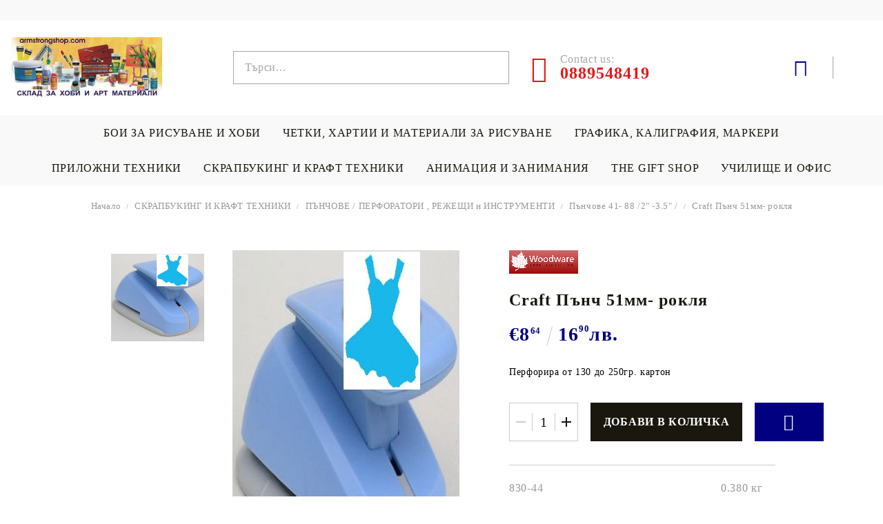

--- FILE ---
content_type: text/html; charset=utf-8
request_url: https://armstrongshop.com/product/267/craft-panch-51mm-roklya.html
body_size: 30267
content:
<!DOCTYPE html>
<html lang="bg">
<head>
<meta http-equiv="Content-Type" content="text/html; charset=utf-8" />
<meta http-equiv="Content-Script-Type" content="text/javascript" />
<meta http-equiv="Content-Style-Type" content="text/css" />
<meta name="description" content="Купи Craft Пънч 51мм- рокля от Аrmstrongshop.com 

	Перфорира от 130 до 250гр. картон
  на цена  €8.64" />
<meta name="keywords" content="Craft, Пънч, 51мм, рокля, Перфорира, 250гр, картон" />
<meta name="twitter:card" content="summary" /><meta name="twitter:site" content="@server.seliton.com" /><meta name="twitter:title" content="Craft Пънч 51мм- рокля Craft Пънч 51мм- рокля Armstrongshop.com" /><meta name="twitter:description" content="Купи Craft Пънч 51мм- рокля от Аrmstrongshop.com 

	Перфорира от 130 до 250гр. картон
  на цена  €8.64" /><meta name="twitter:image" content="http://armstrongshop.com/userfiles/productimages/product_27312.jpg" />
<link rel="icon" type="image/x-icon" href="/favicon.ico" />
<title>Craft Пънч 51мм- рокля Craft Пънч 51мм- рокля Armstrongshop.com</title>
<link rel="canonical" href="https://armstrongshop.com/product/267/craft-panch-51mm-roklya.html" />

<link rel="stylesheet" type="text/css" href="/userfiles/css/css_53_872.css" />
<script type="text/javascript" src="/userfiles/css/js_53_75.js"></script>
<meta name="viewport" content="width=device-width, initial-scale=1" />
<link rel="alternate" type="application/rss+xml" title="Новини" href="/module.php?ModuleName=com.summercart.rss&amp;UILanguage=bg&amp;FeedType=News" />
<script type="text/javascript">
$(function(){
	$('.innerbox').colorbox({minWidth: 500, minHeight: 300, maxWidth: '90%', maxHeight: '96%'});
		var maxProducts = 7;
	var httpsDomain = 'https://armstrongshop.com/';
	var searchUrl = '/search.html';
	var seeMoreText = 'вижте още';
	
	SC.Util.initQuickSearch(httpsDomain, maxProducts, searchUrl, seeMoreText);
	});

SC.storeRoot = 'https://armstrongshop.com/';
SC.storeRootPath = '/';
SC.ML.PROVIDE_VALID_EMAIL = 'Трябва да предоставите валиден имейл адрес:';
SC.JSVersion = '';
</script>


		<script type="application/ld+json">
			{
				"@context": "https://schema.org",
				"@type": "BreadcrumbList",
				"itemListElement":
				[
					{
						"@type": "ListItem",
						"position": 1,
						"item":
						{
							"@id": "https://armstrongshop.com/",
							"name": "Начало"
						}
					},
					{
						"@type": "ListItem",
						"position": 2,
						"item":
						{
							"@id": "https://armstrongshop.com/category/347/skrapbuking-i-kraft-tehniki.html",
							"name": "СКРАПБУКИНГ И КРАФТ ТЕХНИКИ"
						}
					},
					{
						"@type": "ListItem",
						"position": 3,
						"item":
						{
							"@id": "https://armstrongshop.com/category/21/panchove-perforatori-rezheshti-i-instrumenti.html",
							"name": "ПЪНЧОВЕ / ПЕРФОРАТОРИ , РЕЖЕЩИ  и ИНСТРУМЕНТИ"
						}
					},
					{
						"@type": "ListItem",
						"position": 4,
						"item":
						{
							"@id": "https://armstrongshop.com/category/60/panchove-41-88-2-3-5.html",
							"name": "Пънчове 41- 88 /2&quot; -3.5&quot; /"
						}
					},
					{
						"@type": "ListItem",
						"position": 5,
						"item":
						{
							"@id": "https://armstrongshop.com/product/267/craft-panch-51mm-roklya.html",
							"name": "Craft Пънч 51мм- рокля"
						}
					}
				]
			}
		</script>





<link rel="preload" href="/skins/assets/fonts/awesome-icons-4.7/fontawesome-webfont.woff2" as="font" type="font/woff2" crossorigin />
<link rel="preload" href="/skins/assets/fonts/open-iconic-11/fonts/open-iconic.woff2" as="font" type="font/woff2" crossorigin />
<link rel="preload" href="/skins/assets/fonts/merriweather/Merriweather-Regular.woff2" as="font" type="font/woff2" crossorigin />
<link rel="preload" href="/skins/assets/fonts/montserrat/montserrat-v12-cyrillic_latin-regular.woff2" as="font" type="font/woff2" crossorigin />
<meta property="og:site_name" content="Armstrongshop.com" /><meta property="og:locality" content="Бургас" /><meta property="og:street-address" content="ул. Лермонтов 52, Армстронг център" /><meta property="og:postal-code" content="8000" /><meta property="og:country-name" content="България" /><meta property="og:email" content="office@armstrongshop.com" /><meta property="og:phone_number" content="0889548419" /><meta property="og:type" content="product" /><meta property="og:title" content="Craft Пънч 51мм- рокля" /><meta property="og:url" content="https://armstrongshop.com/product/267/craft-panch-51mm-roklya.html" /><meta property="og:image" content="https://armstrongshop.com/userfiles/productimages/product_27312.jpg" /><meta property="og:description" content="Перфорира от 130 до 250гр. картон" /><!-- Global site tag (gtag.js) - Google Analytics -->
<script>
	window.gtag_loaded = true;
	window.dataLayer = window.dataLayer || [];
	function gtag(){dataLayer.push(arguments);}
	
			gtag('consent', 'default', {
			'ad_storage': 'granted',
			'ad_user_data': 'granted',
			'ad_personalization': 'granted',
			'analytics_storage': 'granted',
			'functionality_storage': 'granted',
			'personalization_storage': 'granted',
			'security_storage': 'granted'
		});
	</script>
<script async src="https://www.googletagmanager.com/gtag/js?id=G-Y82J8XWXD5"></script>
<script>
	gtag('js', new Date());
	gtag('config', 'G-Y82J8XWXD5', {'allow_enhanced_conversions':true});
</script>
<!-- /Global site tag (gtag.js) - Google Analytics -->
</head>

<body class="lang-bg dynamic-page dynamic-page-product layout-24 layout-type-wide products-per-row-5 " >
	
		
	<div class="c-body-container js-body-container">
		<div class="c-body-container__sub">
		
		<header class="c-header container js-header-container">
			
						
			<div class="c-header__topline">
				<div class="c-header__top-line-phone-sticky">
					<a class="c-header__phone-number-sticky" href="tel:0889548419">0889548419</a>
				</div>
				<div class="c-header__intro-text"> </div>
				<div class="c-header__top-line-empty"></div>
			</div>
			
			<div class="c-header__standard">
				<div class="c-header__main-information c-header__logo--is-image">
					
					<div class="c-header__logo c-header__logo--is-image">
						<a class="c-header__logo-link is-image" href="/">
							<img class="c-header__logo-image" src="/userfiles/logo/jpeg/store_logo_60a519bc.jpg" alt="Armstrongshop.com" width="400" height="157" />													</a>
						<!-- <span class="c-header__slogan-text" style="">ХОБИ И АРТ МАТЕРИАЛИ, МАГАЗИН ЗА ХУДОЖНИЦИ</span> -->
					</div>
					
					<div class="c-header__search-and-phone">
						<div class="c-header__search-form-icon-wrapper">
							<div class="c-header__search js-header-search">
								<div class="c-header__search-advanced"><a href="/search.html?action=dmAdvancedSearch">Разширено търсене</a></div>
								<form action="/search.html" class="c-header_search_form js-header-search-form js-append-after-search-results-desktop">
									<input type="text" class="c-header__search_input js-header-search-input" id="sbox" name="phrase" value="" placeholder="Търси..." />
									<span class="c-header__search-button"><input type="submit" value="Търси" class="c-header__search-button-submit" /></span>
								</form>
							</div>
						</div>
						
						<div class="c-header__phone-wrapper c-header__contacet-row">
							<a class="c-header__phone-number" href="tel:0889548419">
								<span class="c-header__phone-label">Contact us:</span>
								<span class="c-header__phone-numbers">0889548419</span>
							</a>
						</div>
					</div>
					
					<div class="c-header__int-and-profile">
						<div class="c-header__lang-currency js-mobile-international">
							<div class="c-header__profile-toggle-icon js-lang-cur-popup-toggle"></div>
							<div class="c-header__lang-currency-popup js-lang-cur-popup-content is-hidden">
								<div class="c-header__lang-currency-popup-inner">
									<span class="c-header__lang-currency-popup-close js-lang-cur-popup-close"></span>
									<div class="c-header__profile-dd">
										<h4 class="c-header__profile-section-title">Моят профил</h4>
										<div class="c-header__profile-dd-inner">
																						
																						<a href="https://armstrongshop.com/login.html" class="c-header__profile_link c-header__profile-login">Вход</a>
											<a href="https://armstrongshop.com/register.html" class="c-header__profile_link c-header__profile-register">Регистрация</a>
																					</div>
									</div>
									
																		<h4 class="c-header__curr-section-title">Валута</h4>
									<div class="c-header__currency">
										<div class="c_header__currency-selected">
											<span class="c_header__currency-selected-code">EUR</span>
										</div>
										<input type="hidden" name="CurrencyID" class="CurrencyID" id="js-selected-currencyid" value="2" />
										
										<div class="c-header__currency-list-dd">
											<ul id="currency-list" class="c-header__currency-list">
																							<li class="c-header__currency-selector js-currency-selector " id="currencyId_6">BGN</li>
																							<li class="c-header__currency-selector js-currency-selector selected" id="currencyId_2">EUR</li>
																						</ul>
										</div>
									</div>
																		
																		<h4 class="c-header__lang-section-title">Език</h4>
									<div class="c-header__language">
																														<div class="c_header__language-selected language-has-selection">
											<span class="c-header__language-code">BG</span>
										</div>
																														<div class="c-header__language-list-dd">
											<ul class="c-header__language-list">
																																				<li class="c-header__language-dropdown selected">
													<a class="c-header__language-dropdown-link" href="/product/267/craft-panch-51mm-roklya.html">
														<img class="c-header__language-dropdown-image" src="/userfiles/languages/language_2.jpg" width="18" height="12" alt="BG" />
														<span class="c-header__language-code">BG</span>
													</a>
												</li>
																								<li class="c-header__language-dropdown">
													<a class="c-header__language-dropdown-link" href="/en/product/267.html">
														<img class="c-header__language-dropdown-image" src="/userfiles/languages/language_1.jpg" width="18" height="12" alt="EN" />
														<span class="c-header__language-code">EN</span>
													</a>
												</li>
																							</ul>
										</div>
																			</div>
																	</div>
							</div>
						</div>
						
																		<div class="c-header__cart js-header-cart">
														<div class="c-header__cart-wrapper js-header-mini-cart-wrapper">
								<div class="c-header__cart--empty-icon"></div>
							</div>
														
													</div>
											</div>
					
				</div>
			</div>
			
			
			<div class="c-header__mobile">
				
				<div class="c-header__standard-logo-section">
					<h2 class="c-header__logo c-header__logo--is-image">
						<a href="/">
							<img class="c-header__logo-image" src="/userfiles/logo/jpeg/store_logo_60a519bc.jpg" alt="Armstrongshop.com" width="400" height="157" />													</a>
					</h2>
				</div>
				
				<div class="c-header__phone-wrapper-mobile">
					<a class="c-header__phone-number" href="tel:0889548419">0889548419</a>
				</div>
				
				<div class="c-header__mobile-main-section">
					<div class="c-header__mobile-menu-wrapper">
						<div class="c-header__mobile-menu-item mobile-menu-item-nav js-mobile-menu-toggle-nav"></div>
						<div class="c-header__mobile-menu-content js-mobile-menu-conteiner">
							<div class="c-header__mobile-menu-logo">
								<a href="/">
									<img class="c-header__logo-image" src="/userfiles/logo/jpeg/store_logo_60a519bc.jpg" alt="Armstrongshop.com" width="400" height="157" />																	</a>
								<span class="c-header__mobile-close-menu js-close-menu-dd"></span>
							</div>
							
							<div class="c-header__mobile-menu js-mobile-main-menu-content"></div>
							
							<div class="c-header__mobile-menu js-mobile-top-menu-content"></div>
							
							<div class="c-header__mobile-profile-wrapper">
																
																<a href="https://armstrongshop.com/login.html" class="c-header__profile_link c-header__profile-login">Вход</a>
								<a href="https://armstrongshop.com/register.html" class="c-header__profile_link c-header__profile-register">Регистрация</a>
															</div>

							<div class="c-header__mobile-international js-mobile-international"></div>
						</div>
					</div>
					
					<div class="c-header__search c-header__search--mobile">
						<form action="/search.html" class="c-header_search_form js-append-after-search-results-mobile">
							<input type="text" class="c-header__search_input c-header__search_input--mobile js-header-search-input" id="js-search-phrase" name="phrase" value="" placeholder="Търси..." />
							<span class="c-header__search-button"><input type="submit" value="Търси" class="c-header__search-button-submit" /></span>
						</form>
					</div>
					
															<div class="c-header__mobile-menu-item">
												<a id="mobile-cart" class="mobile-menu-item-cart js-mobile-menu-item-cart" href="https://armstrongshop.com/cart.html"></a>
												
											</div>
									</div>
			</div>
			
		</header><!-- header container -->
		
		<main>
<div class="o-column c-layout-top o-layout--horizontal c-layout-top__sticky  js-layout-top">
	<div class="c-layout-wrapper c-layout-top__sticky-wrapper">
		<div class="o-box c-box-main-menu js-main-menu-box">

	<div class="o-box-content c-box-main-menu__content">
		<ul class="c-box-main-menu__list">
							<li class="menu-item-mega-menu c-box-main-menu__item js-box-main-menu__item1">
					<a href="/category/316/boi-za-risuvane-i-hobi.html" title="БОИ ЗА РИСУВАНЕ И ХОБИ" class="c-box-main-menu__item-link">
												БОИ ЗА РИСУВАНЕ И ХОБИ
						<span class="c-box-main-menu__mobile-control js-mobile-control"><span>+</span></span>
					</a>
											<ul class="c-mega-menu__rows-list js-mega-menu-list">
		<li class="c-mega-menu__row js-mega-menu__row">
					<div class="c-mega-menu__title-box c-mega-menu__titile-width-33.3% js-mega-menu-title-box" style="width:33.3%;"><span>МАСЛЕНИ БОИ</span></div>
			<div class="c-mega-menu__content-box c-mega-menu__content-width-33.3% js-mega-menu-content-box" style="width:33.3%;"><div id="box-megabox-0-1-23" class="c-box c-box--megabox-0-1-23 c-box-categories js-box-categories ">

	<a class="c-box-categories__main-category-link" href="/category/317/masleni-boi.html">		<div class="c-box-categories__box-title-wrapper o-box-title-wrapper">
		<h2 class="c-box-categories__box-title o-box-title">МАСЛЕНИ БОИ</h2>
	</div>
	
		</a>
	<ul class="c-box-categories__list">
				<li class="c-box-categories__category c-box-categories__categories-per-row-3">
			<a class="c-box-categories__category-title-link" href="/category/325/masleni-boi-komplekti.html" title="Маслени бои - комплекти (12)">
								<div class="c-box-categories__category-name-wrapper">
					<span class="c-box-categories__category-name">Маслени бои - комплекти</span> 
									</div>
			</a>
		</li>
				<li class="c-box-categories__category c-box-categories__categories-per-row-3">
			<a class="c-box-categories__category-title-link" href="/category/309/daler-rowney-georgian.html" title="Daler-Rowney GEORGIAN (58)">
								<div class="c-box-categories__category-name-wrapper">
					<span class="c-box-categories__category-name">Daler-Rowney GEORGIAN</span> 
									</div>
			</a>
		</li>
				<li class="c-box-categories__category c-box-categories__categories-per-row-3">
			<a class="c-box-categories__category-title-link" href="/category/15/daler-rowney-graduate.html" title="Daler-Rowney GRADUATE (41)">
								<div class="c-box-categories__category-name-wrapper">
					<span class="c-box-categories__category-name">Daler-Rowney GRADUATE</span> 
									</div>
			</a>
		</li>
				<li class="c-box-categories__category c-box-categories__categories-per-row-3">
			<a class="c-box-categories__category-title-link" href="/category/14/rembrandt-artemisia.html" title="REMBRANDT &amp; ARTEMISIA (89)">
								<div class="c-box-categories__category-name-wrapper">
					<span class="c-box-categories__category-name">REMBRANDT &amp; ARTEMISIA</span> 
									</div>
			</a>
		</li>
				<li class="c-box-categories__category c-box-categories__categories-per-row-3">
			<a class="c-box-categories__category-title-link" href="/category/12/van-gogh-talens-art.html" title="VAN GOGH &amp; TALENS ART (57)">
								<div class="c-box-categories__category-name-wrapper">
					<span class="c-box-categories__category-name">VAN GOGH &amp; TALENS ART</span> 
									</div>
			</a>
		</li>
				<li class="c-box-categories__category c-box-categories__categories-per-row-3">
			<a class="c-box-categories__category-title-link" href="/category/314/vodorazredimi-masleni-boi-h2oil.html" title="Водоразредими Маслени Бои H2OIL (65)">
								<div class="c-box-categories__category-name-wrapper">
					<span class="c-box-categories__category-name">Водоразредими Маслени Бои H2OIL</span> 
									</div>
			</a>
		</li>
			</ul>

</div></div>
					<div class="c-mega-menu__title-box c-mega-menu__titile-width-33.4% js-mega-menu-title-box" style="width:33.4%;"><span>АКРИЛНИ БОИ</span></div>
			<div class="c-mega-menu__content-box c-mega-menu__content-width-33.4% js-mega-menu-content-box" style="width:33.4%;"><div id="box-megabox-0-2-23" class="c-box c-box--megabox-0-2-23 c-box-categories js-box-categories ">

	<a class="c-box-categories__main-category-link" href="/category/318/akrilni-boi.html">		<div class="c-box-categories__box-title-wrapper o-box-title-wrapper">
		<h2 class="c-box-categories__box-title o-box-title">АКРИЛНИ БОИ</h2>
	</div>
	
		</a>
	<ul class="c-box-categories__list">
				<li class="c-box-categories__category c-box-categories__categories-per-row-3">
			<a class="c-box-categories__category-title-link" href="/category/308/akrilni-boi-komplekti.html" title="Акрилни Бои - комплекти (22)">
								<div class="c-box-categories__category-name-wrapper">
					<span class="c-box-categories__category-name">Акрилни Бои - комплекти</span> 
									</div>
			</a>
		</li>
				<li class="c-box-categories__category c-box-categories__categories-per-row-3">
			<a class="c-box-categories__category-title-link" href="/category/27/daler-rowney-system-3-heavy-body.html" title="Daler Rowney SYSTEM 3 &amp; Heavy Body (97)">
								<div class="c-box-categories__category-name-wrapper">
					<span class="c-box-categories__category-name">Daler Rowney SYSTEM 3 &amp; Heavy Body</span> 
									</div>
			</a>
		</li>
				<li class="c-box-categories__category c-box-categories__categories-per-row-3">
			<a class="c-box-categories__category-title-link" href="/category/315/daler-rowney-graduate-simply.html" title="Daler Rowney GRADUATE &amp; SIMPLY (79)">
								<div class="c-box-categories__category-name-wrapper">
					<span class="c-box-categories__category-name">Daler Rowney GRADUATE &amp; SIMPLY</span> 
									</div>
			</a>
		</li>
				<li class="c-box-categories__category c-box-categories__categories-per-row-3">
			<a class="c-box-categories__category-title-link" href="/category/24/goya-triton-acrylic-germany.html" title="GOYA &amp; TRITON АCRYLIC , Germany (147)">
								<div class="c-box-categories__category-name-wrapper">
					<span class="c-box-categories__category-name">GOYA &amp; TRITON АCRYLIC , Germany</span> 
									</div>
			</a>
		</li>
				<li class="c-box-categories__category c-box-categories__categories-per-row-3">
			<a class="c-box-categories__category-title-link" href="/category/25/amsterdam-gogh-rembrandt.html" title="AMSTERDAM ,GOGH, REMBRANDT (70)">
								<div class="c-box-categories__category-name-wrapper">
					<span class="c-box-categories__category-name">AMSTERDAM ,GOGH, REMBRANDT</span> 
									</div>
			</a>
		</li>
				<li class="c-box-categories__category c-box-categories__categories-per-row-3">
			<a class="c-box-categories__category-title-link" href="/category/26/akrilni-boi-za-risuvane-i-dekoratsia.html" title="АКРИЛНИ БОИ за рисуване и декорация (123)">
								<div class="c-box-categories__category-name-wrapper">
					<span class="c-box-categories__category-name">АКРИЛНИ БОИ за рисуване и декорация</span> 
									</div>
			</a>
		</li>
				<li class="c-box-categories__category c-box-categories__categories-per-row-3">
			<a class="c-box-categories__category-title-link" href="/category/19/akrilno-mastilo-acrylic-ink.html" title="Акрилно мастило - ACRYLIC INK  (62)">
								<div class="c-box-categories__category-name-wrapper">
					<span class="c-box-categories__category-name">Акрилно мастило - ACRYLIC INK </span> 
									</div>
			</a>
		</li>
			</ul>

</div></div>
					<div class="c-mega-menu__title-box c-mega-menu__titile-width-33.3% js-mega-menu-title-box" style="width:33.3%;"><span>АКВАРЕЛНИ И ТЕМПЕРНИ БОИ</span></div>
			<div class="c-mega-menu__content-box c-mega-menu__content-width-33.3% js-mega-menu-content-box" style="width:33.3%;"><div id="box-megabox-0-3-23" class="c-box c-box--megabox-0-3-23 c-box-categories js-box-categories ">

	<a class="c-box-categories__main-category-link" href="/category/319/akvarelni-i-temperni-boi.html">		<div class="c-box-categories__box-title-wrapper o-box-title-wrapper">
		<h2 class="c-box-categories__box-title o-box-title">АКВАРЕЛНИ И ТЕМПЕРНИ БОИ</h2>
	</div>
	
		</a>
	<ul class="c-box-categories__list">
				<li class="c-box-categories__category c-box-categories__categories-per-row-3">
			<a class="c-box-categories__category-title-link" href="/category/337/akvarelni-boi-komplekti.html" title="Акварелни бои - КОМПЛЕКТИ (36)">
								<div class="c-box-categories__category-name-wrapper">
					<span class="c-box-categories__category-name">Акварелни бои - КОМПЛЕКТИ</span> 
									</div>
			</a>
		</li>
				<li class="c-box-categories__category c-box-categories__categories-per-row-3">
			<a class="c-box-categories__category-title-link" href="/category/76/yaponski-akvarelni-boi-gansai-tambi.html" title="Японски акварелни бои GANSAI TAMBI (90)">
								<div class="c-box-categories__category-name-wrapper">
					<span class="c-box-categories__category-name">Японски акварелни бои GANSAI TAMBI</span> 
									</div>
			</a>
		</li>
				<li class="c-box-categories__category c-box-categories__categories-per-row-3">
			<a class="c-box-categories__category-title-link" href="/category/334/akvarelni-boi-daler-rowney-na-broyka.html" title="Акварелни бои Daler Rowney на бройка (122)">
								<div class="c-box-categories__category-name-wrapper">
					<span class="c-box-categories__category-name">Акварелни бои Daler Rowney на бройка</span> 
									</div>
			</a>
		</li>
				<li class="c-box-categories__category c-box-categories__categories-per-row-3">
			<a class="c-box-categories__category-title-link" href="/category/72/akvareli-goya-rembrandt-van-gogh-talens-na-broyka.html" title="Акварели Goya, Rembrandt, Van Gogh, Talens на бройка  (82)">
								<div class="c-box-categories__category-name-wrapper">
					<span class="c-box-categories__category-name">Акварели Goya, Rembrandt, Van Gogh, Talens на бройка </span> 
									</div>
			</a>
		</li>
				<li class="c-box-categories__category c-box-categories__categories-per-row-3">
			<a class="c-box-categories__category-title-link" href="/category/338/akvarelni-mastila.html" title="Акварелни мастила (61)">
								<div class="c-box-categories__category-name-wrapper">
					<span class="c-box-categories__category-name">Акварелни мастила</span> 
									</div>
			</a>
		</li>
				<li class="c-box-categories__category c-box-categories__categories-per-row-3">
			<a class="c-box-categories__category-title-link" href="/category/336/tempera-talens.html" title="Темпера &quot;TALENS&quot;  (74)">
								<div class="c-box-categories__category-name-wrapper">
					<span class="c-box-categories__category-name">Темпера &quot;TALENS&quot; </span> 
									</div>
			</a>
		</li>
				<li class="c-box-categories__category c-box-categories__categories-per-row-3">
			<a class="c-box-categories__category-title-link" href="/category/375/temperni-boi-i-komplekti.html" title="Темперни бои и комплекти  (20)">
								<div class="c-box-categories__category-name-wrapper">
					<span class="c-box-categories__category-name">Темперни бои и комплекти </span> 
									</div>
			</a>
		</li>
			</ul>

</div></div>
			</li>
		<li class="c-mega-menu__row js-mega-menu__row">
					<div class="c-mega-menu__title-box c-mega-menu__titile-width-33.3% js-mega-menu-title-box" style="width:33.3%;"><span>ДЕКОРАЦИОННИ БОИ, СПРЕЙОВЕ </span></div>
			<div class="c-mega-menu__content-box c-mega-menu__content-width-33.3% js-mega-menu-content-box" style="width:33.3%;"><div id="box-megabox-0-4-23" class="c-box c-box--megabox-0-4-23 c-box-categories js-box-categories ">

	<a class="c-box-categories__main-category-link" href="/category/173/dekoratsionni-boi-spreyove.html">		<div class="c-box-categories__box-title-wrapper o-box-title-wrapper">
		<h2 class="c-box-categories__box-title o-box-title">ДЕКОРАЦИОННИ БОИ, СПРЕЙОВЕ </h2>
	</div>
	
		</a>
	<ul class="c-box-categories__list">
				<li class="c-box-categories__category c-box-categories__categories-per-row-3">
			<a class="c-box-categories__category-title-link" href="/category/212/dekor-akrilni-boi.html" title="Декор акрилни бои (240)">
								<div class="c-box-categories__category-name-wrapper">
					<span class="c-box-categories__category-name">Декор акрилни бои</span> 
									</div>
			</a>
		</li>
				<li class="c-box-categories__category c-box-categories__categories-per-row-3">
			<a class="c-box-categories__category-title-link" href="/category/256/efektni-dekor-akrilni-boi.html" title="Ефектни декор акрилни бои (77)">
								<div class="c-box-categories__category-name-wrapper">
					<span class="c-box-categories__category-name">Ефектни декор акрилни бои</span> 
									</div>
			</a>
		</li>
				<li class="c-box-categories__category c-box-categories__categories-per-row-3">
			<a class="c-box-categories__category-title-link" href="/category/229/deko-konturi.html" title="Деко Контури (70)">
								<div class="c-box-categories__category-name-wrapper">
					<span class="c-box-categories__category-name">Деко Контури</span> 
									</div>
			</a>
		</li>
				<li class="c-box-categories__category c-box-categories__categories-per-row-3">
			<a class="c-box-categories__category-title-link" href="/category/183/modelini-grundove-efekti.html" title="МОДЕЛИНИ, ГРУНДОВЕ , ЕФЕКТИ (31)">
								<div class="c-box-categories__category-name-wrapper">
					<span class="c-box-categories__category-name">МОДЕЛИНИ, ГРУНДОВЕ , ЕФЕКТИ</span> 
									</div>
			</a>
		</li>
				<li class="c-box-categories__category c-box-categories__categories-per-row-3">
			<a class="c-box-categories__category-title-link" href="/category/184/spreyove-i-aerografi.html" title="СПРЕЙОВЕ и АЕРОГРАФИ (16)">
								<div class="c-box-categories__category-name-wrapper">
					<span class="c-box-categories__category-name">СПРЕЙОВЕ и АЕРОГРАФИ</span> 
									</div>
			</a>
		</li>
			</ul>

</div></div>
					<div class="c-mega-menu__title-box c-mega-menu__titile-width-33.4% js-mega-menu-title-box" style="width:33.4%;"><span>БОИ ЗА ПОРЦЕЛАН, СТЪКЛО И КЕРАМИКА</span></div>
			<div class="c-mega-menu__content-box c-mega-menu__content-width-33.4% js-mega-menu-content-box" style="width:33.4%;"><div id="box-megabox-0-5-23" class="c-box c-box--megabox-0-5-23 c-box-categories js-box-categories ">

	<a class="c-box-categories__main-category-link" href="/category/116/boi-za-portselan-staklo-i-keramika.html">		<div class="c-box-categories__box-title-wrapper o-box-title-wrapper">
		<h2 class="c-box-categories__box-title o-box-title">БОИ ЗА ПОРЦЕЛАН, СТЪКЛО И КЕРАМИКА</h2>
	</div>
	
		</a>
	<ul class="c-box-categories__list">
				<li class="c-box-categories__category c-box-categories__categories-per-row-3">
			<a class="c-box-categories__category-title-link" href="/category/251/boi-za-portselan-staklo-i-komplekti.html" title="Бои за порцелан, стъкло и комплекти (102)">
								<div class="c-box-categories__category-name-wrapper">
					<span class="c-box-categories__category-name">Бои за порцелан, стъкло и комплекти</span> 
									</div>
			</a>
		</li>
				<li class="c-box-categories__category c-box-categories__categories-per-row-3">
			<a class="c-box-categories__category-title-link" href="/category/252/konturi-i-markeri-za-staklo-portselan-i-dr.html" title="Контури и маркери за стъкло, порцелан и др. (120)">
								<div class="c-box-categories__category-name-wrapper">
					<span class="c-box-categories__category-name">Контури и маркери за стъкло, порцелан и др.</span> 
									</div>
			</a>
		</li>
				<li class="c-box-categories__category c-box-categories__categories-per-row-3">
			<a class="c-box-categories__category-title-link" href="/category/306/transferni-boi-za-portselan-i-staklo.html" title="Трансферни бои за порцелан и стъкло (67)">
								<div class="c-box-categories__category-name-wrapper">
					<span class="c-box-categories__category-name">Трансферни бои за порцелан и стъкло</span> 
									</div>
			</a>
		</li>
			</ul>

</div></div>
					<div class="c-mega-menu__title-box c-mega-menu__titile-width-33.3% js-mega-menu-title-box" style="width:33.3%;"><span>БОИ ЗА ТЕКСТИЛ И КОПРИНА</span></div>
			<div class="c-mega-menu__content-box c-mega-menu__content-width-33.3% js-mega-menu-content-box" style="width:33.3%;"><div id="box-megabox-0-6-23" class="c-box c-box--megabox-0-6-23 c-box-categories js-box-categories ">

	<a class="c-box-categories__main-category-link" href="/category/150/boi-za-tekstil-i-koprina.html">		<div class="c-box-categories__box-title-wrapper o-box-title-wrapper">
		<h2 class="c-box-categories__box-title o-box-title">БОИ ЗА ТЕКСТИЛ И КОПРИНА</h2>
	</div>
	
		</a>
	<ul class="c-box-categories__list">
				<li class="c-box-categories__category c-box-categories__categories-per-row-3">
			<a class="c-box-categories__category-title-link" href="/category/151/boi-za-koprina-i-batik.html" title="Бои за коприна и батик (81)">
								<div class="c-box-categories__category-name-wrapper">
					<span class="c-box-categories__category-name">Бои за коприна и батик</span> 
									</div>
			</a>
		</li>
				<li class="c-box-categories__category c-box-categories__categories-per-row-3">
			<a class="c-box-categories__category-title-link" href="/category/389/konturi-komplekti-za-koprina-i-pomoshtni-sredstva.html" title="Контури, комплекти за коприна и помощни средства (17)">
								<div class="c-box-categories__category-name-wrapper">
					<span class="c-box-categories__category-name">Контури, комплекти за коприна и помощни средства</span> 
									</div>
			</a>
		</li>
				<li class="c-box-categories__category c-box-categories__categories-per-row-3">
			<a class="c-box-categories__category-title-link" href="/category/390/estestvena-koprina.html" title="Естествена коприна (10)">
								<div class="c-box-categories__category-name-wrapper">
					<span class="c-box-categories__category-name">Естествена коприна</span> 
									</div>
			</a>
		</li>
				<li class="c-box-categories__category c-box-categories__categories-per-row-3">
			<a class="c-box-categories__category-title-link" href="/category/152/boi-za-tekstil.html" title="Бои за текстил (135)">
								<div class="c-box-categories__category-name-wrapper">
					<span class="c-box-categories__category-name">Бои за текстил</span> 
									</div>
			</a>
		</li>
				<li class="c-box-categories__category c-box-categories__categories-per-row-3">
			<a class="c-box-categories__category-title-link" href="/category/246/konturi-i-markeri-za-tekstil.html" title="Контури и маркери за текстил (123)">
								<div class="c-box-categories__category-name-wrapper">
					<span class="c-box-categories__category-name">Контури и маркери за текстил</span> 
									</div>
			</a>
		</li>
				<li class="c-box-categories__category c-box-categories__categories-per-row-3">
			<a class="c-box-categories__category-title-link" href="/category/162/komplekti-i-pomoshtni-materiali-za-tekstil.html" title="Комплекти и помощни материали за текстил (49)">
								<div class="c-box-categories__category-name-wrapper">
					<span class="c-box-categories__category-name">Комплекти и помощни материали за текстил</span> 
									</div>
			</a>
		</li>
			</ul>

</div></div>
			</li>
	</ul>

									</li>
				<li class="c-box-main-menu__separator">|</li>							<li class="menu-item-mega-menu c-box-main-menu__item js-box-main-menu__item1">
					<a href="/category/331/chetki-hartii-i-materiali-za-risuvane.html" title="ЧЕТКИ, ХАРТИИ И МАТЕРИАЛИ ЗА РИСУВАНЕ" class="c-box-main-menu__item-link">
												ЧЕТКИ, ХАРТИИ И МАТЕРИАЛИ ЗА РИСУВАНЕ
						<span class="c-box-main-menu__mobile-control js-mobile-control"><span>+</span></span>
					</a>
											<ul class="c-mega-menu__rows-list js-mega-menu-list">
		<li class="c-mega-menu__row js-mega-menu__row">
					<div class="c-mega-menu__title-box c-mega-menu__titile-width-25% js-mega-menu-title-box" style="width:25%;"><span>ЧЕТКИ ЗА РИСУВАНЕ</span></div>
			<div class="c-mega-menu__content-box c-mega-menu__content-width-25% js-mega-menu-content-box" style="width:25%;"><div id="box-megabox-0-1-24" class="c-box c-box--megabox-0-1-24 c-box-categories js-box-categories ">

	<a class="c-box-categories__main-category-link" href="/category/332/chetki-za-risuvane.html">		<div class="c-box-categories__box-title-wrapper o-box-title-wrapper">
		<h2 class="c-box-categories__box-title o-box-title">ЧЕТКИ ЗА РИСУВАНЕ</h2>
	</div>
	
		</a>
	<ul class="c-box-categories__list">
				<li class="c-box-categories__category c-box-categories__categories-per-row-3">
			<a class="c-box-categories__category-title-link" href="/category/277/chetki-za-akvarel-tush-mastila.html" title="Четки за акварел, туш , мастила (48)">
								<div class="c-box-categories__category-name-wrapper">
					<span class="c-box-categories__category-name">Четки за акварел, туш , мастила</span> 
									</div>
			</a>
		</li>
				<li class="c-box-categories__category c-box-categories__categories-per-row-3">
			<a class="c-box-categories__category-title-link" href="/category/278/chetki-za-maslo-akril-i-tempera.html" title="Четки за масло, акрил и темпера (73)">
								<div class="c-box-categories__category-name-wrapper">
					<span class="c-box-categories__category-name">Четки за масло, акрил и темпера</span> 
									</div>
			</a>
		</li>
				<li class="c-box-categories__category c-box-categories__categories-per-row-3">
			<a class="c-box-categories__category-title-link" href="/category/233/chetki-universalni-i-kraftarski.html" title="Четки универсални и крафтърски (61)">
								<div class="c-box-categories__category-name-wrapper">
					<span class="c-box-categories__category-name">Четки универсални и крафтърски</span> 
									</div>
			</a>
		</li>
				<li class="c-box-categories__category c-box-categories__categories-per-row-3">
			<a class="c-box-categories__category-title-link" href="/category/291/chetki-za-fon-lak-grund-i-dr.html" title="Четки за фон, лак, грунд и др. (14)">
								<div class="c-box-categories__category-name-wrapper">
					<span class="c-box-categories__category-name">Четки за фон, лак, грунд и др.</span> 
									</div>
			</a>
		</li>
				<li class="c-box-categories__category c-box-categories__categories-per-row-3">
			<a class="c-box-categories__category-title-link" href="/category/249/komplekti-chetki.html" title="Комплекти четки (17)">
								<div class="c-box-categories__category-name-wrapper">
					<span class="c-box-categories__category-name">Комплекти четки</span> 
									</div>
			</a>
		</li>
			</ul>

</div></div>
					<div class="c-mega-menu__title-box c-mega-menu__titile-width-25% js-mega-menu-title-box" style="width:25%;"><span>ХАРТИИ И СКИЦНИЦИ ЗА РИСУВАНЕ</span></div>
			<div class="c-mega-menu__content-box c-mega-menu__content-width-25% js-mega-menu-content-box" style="width:25%;"><div id="box-megabox-0-2-24" class="c-box c-box--megabox-0-2-24 c-box-categories js-box-categories ">

	<a class="c-box-categories__main-category-link" href="/category/333/hartii-i-skitsnitsi-za-risuvane.html">		<div class="c-box-categories__box-title-wrapper o-box-title-wrapper">
		<h2 class="c-box-categories__box-title o-box-title">ХАРТИИ И СКИЦНИЦИ ЗА РИСУВАНЕ</h2>
	</div>
	
		</a>
	<ul class="c-box-categories__list">
				<li class="c-box-categories__category c-box-categories__categories-per-row-3">
			<a class="c-box-categories__category-title-link" href="/category/299/hartii-za-akvarel.html" title="Хартии за акварел (30)">
								<div class="c-box-categories__category-name-wrapper">
					<span class="c-box-categories__category-name">Хартии за акварел</span> 
									</div>
			</a>
		</li>
				<li class="c-box-categories__category c-box-categories__categories-per-row-3">
			<a class="c-box-categories__category-title-link" href="/category/359/hartii-za-grafika-pechat-i-tush.html" title="Хартии за графика , печат и туш (38)">
								<div class="c-box-categories__category-name-wrapper">
					<span class="c-box-categories__category-name">Хартии за графика , печат и туш</span> 
									</div>
			</a>
		</li>
				<li class="c-box-categories__category c-box-categories__categories-per-row-3">
			<a class="c-box-categories__category-title-link" href="/category/360/hartii-za-smeseni-tehniki.html" title="Хартии за смесени техники (27)">
								<div class="c-box-categories__category-name-wrapper">
					<span class="c-box-categories__category-name">Хартии за смесени техники</span> 
									</div>
			</a>
		</li>
				<li class="c-box-categories__category c-box-categories__categories-per-row-3">
			<a class="c-box-categories__category-title-link" href="/category/363/skechbuk.html" title="Скечбук (29)">
								<div class="c-box-categories__category-name-wrapper">
					<span class="c-box-categories__category-name">Скечбук</span> 
									</div>
			</a>
		</li>
				<li class="c-box-categories__category c-box-categories__categories-per-row-3">
			<a class="c-box-categories__category-title-link" href="/category/172/skitsnitsi-za-akvarel.html" title="Скицници за акварел (45)">
								<div class="c-box-categories__category-name-wrapper">
					<span class="c-box-categories__category-name">Скицници за акварел</span> 
									</div>
			</a>
		</li>
				<li class="c-box-categories__category c-box-categories__categories-per-row-3">
			<a class="c-box-categories__category-title-link" href="/category/361/skitsnitsi-za-grafika-pastel-i-tush.html" title="Скицници за графика, пастел и туш (36)">
								<div class="c-box-categories__category-name-wrapper">
					<span class="c-box-categories__category-name">Скицници за графика, пастел и туш</span> 
									</div>
			</a>
		</li>
				<li class="c-box-categories__category c-box-categories__categories-per-row-3">
			<a class="c-box-categories__category-title-link" href="/category/362/skitsnitsi-za-akrilni-i-masleni-boi-markeri-i-smesena-tehnika.html" title="Скицници за акрилни и маслени бои, маркери и смесена техника (49)">
								<div class="c-box-categories__category-name-wrapper">
					<span class="c-box-categories__category-name">Скицници за акрилни и маслени бои, маркери и смесена техника</span> 
									</div>
			</a>
		</li>
			</ul>

</div></div>
					<div class="c-mega-menu__title-box c-mega-menu__titile-width-25% js-mega-menu-title-box" style="width:25%;"><span>ПЛАТНА, ИНСТРУМЕНТИ, СТАТИВИ И АКСЕСОАРИ</span></div>
			<div class="c-mega-menu__content-box c-mega-menu__content-width-25% js-mega-menu-content-box" style="width:25%;"><div id="box-megabox-0-3-24" class="c-box c-box--megabox-0-3-24 c-box-categories js-box-categories ">

	<a class="c-box-categories__main-category-link" href="/category/320/platna-instrumenti-stativi-i-aksesoari.html">		<div class="c-box-categories__box-title-wrapper o-box-title-wrapper">
		<h2 class="c-box-categories__box-title o-box-title">ПЛАТНА, ИНСТРУМЕНТИ, СТАТИВИ И АКСЕСОАРИ</h2>
	</div>
	
		</a>
	<ul class="c-box-categories__list">
				<li class="c-box-categories__category c-box-categories__categories-per-row-3">
			<a class="c-box-categories__category-title-link" href="/category/279/platna-daski-i-ramki.html" title="Платна, дъски и рамки (31)">
								<div class="c-box-categories__category-name-wrapper">
					<span class="c-box-categories__category-name">Платна, дъски и рамки</span> 
									</div>
			</a>
		</li>
				<li class="c-box-categories__category c-box-categories__categories-per-row-3">
			<a class="c-box-categories__category-title-link" href="/category/234/shpakli-instrumenti-valyatsi-posobia.html" title="Шпакли, Инструменти, Валяци, Пособия (83)">
								<div class="c-box-categories__category-name-wrapper">
					<span class="c-box-categories__category-name">Шпакли, Инструменти, Валяци, Пособия</span> 
									</div>
			</a>
		</li>
				<li class="c-box-categories__category c-box-categories__categories-per-row-3">
			<a class="c-box-categories__category-title-link" href="/category/71/stativi-papki-i-aksesoari.html" title="Стативи, папки и аксесоари (9)">
								<div class="c-box-categories__category-name-wrapper">
					<span class="c-box-categories__category-name">Стативи, папки и аксесоари</span> 
									</div>
			</a>
		</li>
			</ul>

</div></div>
					<div class="c-mega-menu__title-box c-mega-menu__titile-width-25% js-mega-menu-title-box" style="width:25%;"><span>ЛАКОВЕ, МЕДИУМИ, ГРУНДОВЕ, ПАСТИ</span></div>
			<div class="c-mega-menu__content-box c-mega-menu__content-width-25% js-mega-menu-content-box" style="width:25%;"><div id="box-megabox-0-4-24" class="c-box c-box--megabox-0-4-24 c-box-categories js-box-categories ">

	<a class="c-box-categories__main-category-link" href="/category/415/lakove-mediumi-grundove-pasti.html">		<div class="c-box-categories__box-title-wrapper o-box-title-wrapper">
		<h2 class="c-box-categories__box-title o-box-title">ЛАКОВЕ, МЕДИУМИ, ГРУНДОВЕ, ПАСТИ</h2>
	</div>
	
		</a>
	<ul class="c-box-categories__list">
				<li class="c-box-categories__category c-box-categories__categories-per-row-3">
			<a class="c-box-categories__category-title-link" href="/category/326/lakove-i-mediumi-za-masleni-boi.html" title="Лакове и медиуми за маслени бои (29)">
								<div class="c-box-categories__category-name-wrapper">
					<span class="c-box-categories__category-name">Лакове и медиуми за маслени бои</span> 
									</div>
			</a>
		</li>
				<li class="c-box-categories__category c-box-categories__categories-per-row-3">
			<a class="c-box-categories__category-title-link" href="/category/327/lakove-i-mediumi-za-akrilni-boi.html" title="Лакове и медиуми за Акрилни бои (19)">
								<div class="c-box-categories__category-name-wrapper">
					<span class="c-box-categories__category-name">Лакове и медиуми за Акрилни бои</span> 
									</div>
			</a>
		</li>
				<li class="c-box-categories__category c-box-categories__categories-per-row-3">
			<a class="c-box-categories__category-title-link" href="/category/328/lakove-i-mediumi-za-akvarelni-i-temperni-boi.html" title="Лакове и медиуми за Акварелни и Темперни бои (15)">
								<div class="c-box-categories__category-name-wrapper">
					<span class="c-box-categories__category-name">Лакове и медиуми за Акварелни и Темперни бои</span> 
									</div>
			</a>
		</li>
				<li class="c-box-categories__category c-box-categories__categories-per-row-3">
			<a class="c-box-categories__category-title-link" href="/category/329/grundove-i-pasti.html" title="Грундове и пасти (36)">
								<div class="c-box-categories__category-name-wrapper">
					<span class="c-box-categories__category-name">Грундове и пасти</span> 
									</div>
			</a>
		</li>
			</ul>

</div></div>
			</li>
	</ul>

									</li>
				<li class="c-box-main-menu__separator">|</li>							<li class="menu-item-mega-menu c-box-main-menu__item js-box-main-menu__item1">
					<a href="/category/227/grafika-kaligrafia-markeri.html" title="ГРАФИКА, КАЛИГРАФИЯ, МАРКЕРИ" class="c-box-main-menu__item-link">
												ГРАФИКА, КАЛИГРАФИЯ, МАРКЕРИ
						<span class="c-box-main-menu__mobile-control js-mobile-control"><span>+</span></span>
					</a>
											<ul class="c-mega-menu__rows-list js-mega-menu-list">
		<li class="c-mega-menu__row js-mega-menu__row">
					<div class="c-mega-menu__title-box c-mega-menu__titile-width-33.3% js-mega-menu-title-box" style="width:33.3%;"><span>КРЕДИ, ПИГМЕНТИ И ГРАФИЧНИ МОЛИВИ</span></div>
			<div class="c-mega-menu__content-box c-mega-menu__content-width-33.3% js-mega-menu-content-box" style="width:33.3%;"><div id="box-megabox-0-1-26" class="c-box c-box--megabox-0-1-26 c-box-categories js-box-categories ">

	<a class="c-box-categories__main-category-link" href="/category/339/grafichni-molivi-kredi-i-pigmenti.html">		<div class="c-box-categories__box-title-wrapper o-box-title-wrapper">
		<h2 class="c-box-categories__box-title o-box-title">КРЕДИ, ПИГМЕНТИ И ГРАФИЧНИ МОЛИВИ</h2>
	</div>
	
		</a>
	<ul class="c-box-categories__list">
				<li class="c-box-categories__category c-box-categories__categories-per-row-3">
			<a class="c-box-categories__category-title-link" href="/category/342/grafichni-molivi.html" title="Графични моливи (62)">
								<div class="c-box-categories__category-name-wrapper">
					<span class="c-box-categories__category-name">Графични моливи</span> 
									</div>
			</a>
		</li>
				<li class="c-box-categories__category c-box-categories__categories-per-row-3">
			<a class="c-box-categories__category-title-link" href="/category/298/kredi-i-vagleni.html" title="Креди и въглени (31)">
								<div class="c-box-categories__category-name-wrapper">
					<span class="c-box-categories__category-name">Креди и въглени</span> 
									</div>
			</a>
		</li>
				<li class="c-box-categories__category c-box-categories__categories-per-row-3">
			<a class="c-box-categories__category-title-link" href="/category/270/pomoshtni-sredstva-za-grafika.html" title="Помощни средства за графика (25)">
								<div class="c-box-categories__category-name-wrapper">
					<span class="c-box-categories__category-name">Помощни средства за графика</span> 
									</div>
			</a>
		</li>
				<li class="c-box-categories__category c-box-categories__categories-per-row-3">
			<a class="c-box-categories__category-title-link" href="/category/297/tush-i-pigmenti.html" title="ТУШ и ПИГМЕНТИ (42)">
								<div class="c-box-categories__category-name-wrapper">
					<span class="c-box-categories__category-name">ТУШ и ПИГМЕНТИ</span> 
									</div>
			</a>
		</li>
			</ul>

</div></div>
					<div class="c-mega-menu__title-box c-mega-menu__titile-width-33.4% js-mega-menu-title-box" style="width:33.4%;"><span>ЦВЕТНИ МОЛИВИ</span></div>
			<div class="c-mega-menu__content-box c-mega-menu__content-width-33.4% js-mega-menu-content-box" style="width:33.4%;"><div id="box-megabox-0-2-26" class="c-box c-box--megabox-0-2-26 c-box-categories js-box-categories ">

	<a class="c-box-categories__main-category-link" href="/category/340/tsvetni-molivi.html">		<div class="c-box-categories__box-title-wrapper o-box-title-wrapper">
		<h2 class="c-box-categories__box-title o-box-title">ЦВЕТНИ МОЛИВИ</h2>
	</div>
	
		</a>
	<ul class="c-box-categories__list">
				<li class="c-box-categories__category c-box-categories__categories-per-row-3">
			<a class="c-box-categories__category-title-link" href="/category/271/standartni-tsvetni-molivi.html" title="Стандартни цветни моливи (10)">
								<div class="c-box-categories__category-name-wrapper">
					<span class="c-box-categories__category-name">Стандартни цветни моливи</span> 
									</div>
			</a>
		</li>
				<li class="c-box-categories__category c-box-categories__categories-per-row-3">
			<a class="c-box-categories__category-title-link" href="/category/366/akvarelni-molivi.html" title="Акварелни моливи (6)">
								<div class="c-box-categories__category-name-wrapper">
					<span class="c-box-categories__category-name">Акварелни моливи</span> 
									</div>
			</a>
		</li>
				<li class="c-box-categories__category c-box-categories__categories-per-row-3">
			<a class="c-box-categories__category-title-link" href="/category/367/pastelni-molivi.html" title="Пастелни Моливи (57)">
								<div class="c-box-categories__category-name-wrapper">
					<span class="c-box-categories__category-name">Пастелни Моливи</span> 
									</div>
			</a>
		</li>
			</ul>

</div></div>
					<div class="c-mega-menu__title-box c-mega-menu__titile-width-33.3% js-mega-menu-title-box" style="width:33.3%;"><span>ПАСТЕЛИ</span></div>
			<div class="c-mega-menu__content-box c-mega-menu__content-width-33.3% js-mega-menu-content-box" style="width:33.3%;"><div id="box-megabox-0-3-26" class="c-box c-box--megabox-0-3-26 c-box-categories js-box-categories ">

	<a class="c-box-categories__main-category-link" href="/category/341/pasteli.html">		<div class="c-box-categories__box-title-wrapper o-box-title-wrapper">
		<h2 class="c-box-categories__box-title o-box-title">ПАСТЕЛИ</h2>
	</div>
	
		</a>
	<ul class="c-box-categories__list">
				<li class="c-box-categories__category c-box-categories__categories-per-row-3">
			<a class="c-box-categories__category-title-link" href="/category/343/masleni-pasteli-na-broyka-i-komplekti.html" title="Маслени пастели на бройка и комплекти (6)">
								<div class="c-box-categories__category-name-wrapper">
					<span class="c-box-categories__category-name">Маслени пастели на бройка и комплекти</span> 
									</div>
			</a>
		</li>
				<li class="c-box-categories__category c-box-categories__categories-per-row-3">
			<a class="c-box-categories__category-title-link" href="/category/344/komplekti-suhi-i-akvarelni-pasteli.html" title="Комплекти сухи и акварелни пастели (6)">
								<div class="c-box-categories__category-name-wrapper">
					<span class="c-box-categories__category-name">Комплекти сухи и акварелни пастели</span> 
									</div>
			</a>
		</li>
				<li class="c-box-categories__category c-box-categories__categories-per-row-3">
			<a class="c-box-categories__category-title-link" href="/category/272/rembrandt-soft-pastels.html" title="REMBRANDT SOFT PASTELS (89)">
								<div class="c-box-categories__category-name-wrapper">
					<span class="c-box-categories__category-name">REMBRANDT SOFT PASTELS</span> 
									</div>
			</a>
		</li>
				<li class="c-box-categories__category c-box-categories__categories-per-row-3">
			<a class="c-box-categories__category-title-link" href="/category/345/pomoshtni-sredstva-za-pasteli-i-dr.html" title="Помощни средства за пастели и др. (6)">
								<div class="c-box-categories__category-name-wrapper">
					<span class="c-box-categories__category-name">Помощни средства за пастели и др.</span> 
									</div>
			</a>
		</li>
			</ul>

</div></div>
			</li>
		<li class="c-mega-menu__row js-mega-menu__row">
					<div class="c-mega-menu__title-box c-mega-menu__titile-width-33.3% js-mega-menu-title-box" style="width:33.3%;"><span>МАРКЕРИ И ТЪНКОПИСЦИ</span></div>
			<div class="c-mega-menu__content-box c-mega-menu__content-width-33.3% js-mega-menu-content-box" style="width:33.3%;"><div id="box-megabox-0-4-26" class="c-box c-box--megabox-0-4-26 c-box-categories js-box-categories ">

	<a class="c-box-categories__main-category-link" href="/category/47/markeri-i-tankopistsi.html">		<div class="c-box-categories__box-title-wrapper o-box-title-wrapper">
		<h2 class="c-box-categories__box-title o-box-title">МАРКЕРИ И ТЪНКОПИСЦИ</h2>
	</div>
	
		</a>
	<ul class="c-box-categories__list">
				<li class="c-box-categories__category c-box-categories__categories-per-row-3">
			<a class="c-box-categories__category-title-link" href="/category/294/tankopistsi-i-multilayneri.html" title="Тънкописци и мултилайнери (30)">
								<div class="c-box-categories__category-name-wrapper">
					<span class="c-box-categories__category-name">Тънкописци и мултилайнери</span> 
									</div>
			</a>
		</li>
				<li class="c-box-categories__category c-box-categories__categories-per-row-3">
			<a class="c-box-categories__category-title-link" href="/category/53/alkoholni-markeri-i-mastila.html" title="Алкохолни маркери и мастила (137)">
								<div class="c-box-categories__category-name-wrapper">
					<span class="c-box-categories__category-name">Алкохолни маркери и мастила</span> 
									</div>
			</a>
		</li>
				<li class="c-box-categories__category c-box-categories__categories-per-row-3">
			<a class="c-box-categories__category-title-link" href="/category/52/posca-shake-markeri.html" title="POSCA &amp; SHAKE МАРКЕРИ (59)">
								<div class="c-box-categories__category-name-wrapper">
					<span class="c-box-categories__category-name">POSCA &amp; SHAKE МАРКЕРИ</span> 
									</div>
			</a>
		</li>
				<li class="c-box-categories__category c-box-categories__categories-per-row-3">
			<a class="c-box-categories__category-title-link" href="/category/386/komplekti-markeri-i-pomoshtni-sredstva.html" title="Комплекти маркери и помощни средства (51)">
								<div class="c-box-categories__category-name-wrapper">
					<span class="c-box-categories__category-name">Комплекти маркери и помощни средства</span> 
									</div>
			</a>
		</li>
				<li class="c-box-categories__category c-box-categories__categories-per-row-3">
			<a class="c-box-categories__category-title-link" href="/category/387/art-i-manga-markeri.html" title="Арт и MANGA маркери  (15)">
								<div class="c-box-categories__category-name-wrapper">
					<span class="c-box-categories__category-name">Арт и MANGA маркери </span> 
									</div>
			</a>
		</li>
				<li class="c-box-categories__category c-box-categories__categories-per-row-3">
			<a class="c-box-categories__category-title-link" href="/category/295/akvarelni-i-pigmentni-markeri.html" title="Акварелни и пигментни маркери (63)">
								<div class="c-box-categories__category-name-wrapper">
					<span class="c-box-categories__category-name">Акварелни и пигментни маркери</span> 
									</div>
			</a>
		</li>
				<li class="c-box-categories__category c-box-categories__categories-per-row-3">
			<a class="c-box-categories__category-title-link" href="/category/293/akrilni-dekor-i-tebeshireni-markeri.html" title="Акрилни, декор и тебеширени маркери (85)">
								<div class="c-box-categories__category-name-wrapper">
					<span class="c-box-categories__category-name">Акрилни, декор и тебеширени маркери</span> 
									</div>
			</a>
		</li>
			</ul>

</div></div>
					<div class="c-mega-menu__title-box c-mega-menu__titile-width-33.4% js-mega-menu-title-box" style="width:33.4%;"><span>КАЛИГРАФИЯ</span></div>
			<div class="c-mega-menu__content-box c-mega-menu__content-width-33.4% js-mega-menu-content-box" style="width:33.4%;"><div id="box-megabox-0-5-26" class="c-box c-box--megabox-0-5-26 c-box-categories js-box-categories ">

	<a class="c-box-categories__main-category-link" href="/category/55/kaligrafia.html">		<div class="c-box-categories__box-title-wrapper o-box-title-wrapper">
		<h2 class="c-box-categories__box-title o-box-title">КАЛИГРАФИЯ</h2>
	</div>
	
		</a>
	<ul class="c-box-categories__list">
				<li class="c-box-categories__category c-box-categories__categories-per-row-3">
			<a class="c-box-categories__category-title-link" href="/category/281/pertsa-i-drazhki-za-tyah.html" title="Перца и дръжки за тях (71)">
								<div class="c-box-categories__category-name-wrapper">
					<span class="c-box-categories__category-name">Перца и дръжки за тях</span> 
									</div>
			</a>
		</li>
				<li class="c-box-categories__category c-box-categories__categories-per-row-3">
			<a class="c-box-categories__category-title-link" href="/category/376/klasicheski-pera-i-chetki.html" title="Класически пера и четки (13)">
								<div class="c-box-categories__category-name-wrapper">
					<span class="c-box-categories__category-name">Класически пера и четки</span> 
									</div>
			</a>
		</li>
				<li class="c-box-categories__category c-box-categories__categories-per-row-3">
			<a class="c-box-categories__category-title-link" href="/category/377/komplekti-i-hartii-za-kaligrafia.html" title="Комплекти и хартии за калиграфия (33)">
								<div class="c-box-categories__category-name-wrapper">
					<span class="c-box-categories__category-name">Комплекти и хартии за калиграфия</span> 
									</div>
			</a>
		</li>
				<li class="c-box-categories__category c-box-categories__categories-per-row-3">
			<a class="c-box-categories__category-title-link" href="/category/385/mastila-pisalki-markeri.html" title="Мастила, писалки, маркери (49)">
								<div class="c-box-categories__category-name-wrapper">
					<span class="c-box-categories__category-name">Мастила, писалки, маркери</span> 
									</div>
			</a>
		</li>
			</ul>

</div></div>
					<div class="c-mega-menu__title-box c-mega-menu__titile-width-33.3% js-mega-menu-title-box" style="width:33.3%;"><span>ЧЕРТАНЕ</span></div>
			<div class="c-mega-menu__content-box c-mega-menu__content-width-33.3% js-mega-menu-content-box" style="width:33.3%;"><div id="box-megabox-0-6-26" class="c-box c-box--megabox-0-6-26 c-box-categories js-box-categories ">

	<a class="c-box-categories__main-category-link" href="/category/54/chertane.html">		<div class="c-box-categories__box-title-wrapper o-box-title-wrapper">
		<h2 class="c-box-categories__box-title o-box-title">ЧЕРТАНЕ</h2>
	</div>
	
		</a>
	<ul class="c-box-categories__list">
				<li class="c-box-categories__category c-box-categories__categories-per-row-3">
			<a class="c-box-categories__category-title-link" href="/category/175/rapidografi-i-pergeli.html" title="Рапидографи и пергели (36)">
								<div class="c-box-categories__category-name-wrapper">
					<span class="c-box-categories__category-name">Рапидографи и пергели</span> 
									</div>
			</a>
		</li>
				<li class="c-box-categories__category c-box-categories__categories-per-row-3">
			<a class="c-box-categories__category-title-link" href="/category/364/linii-triagalnitsi-shabloni.html" title="Линии, триъгълници, шаблони (52)">
								<div class="c-box-categories__category-name-wrapper">
					<span class="c-box-categories__category-name">Линии, триъгълници, шаблони</span> 
									</div>
			</a>
		</li>
				<li class="c-box-categories__category c-box-categories__categories-per-row-3">
			<a class="c-box-categories__category-title-link" href="/category/365/peromolivi-paus-tush-i-dr.html" title="Перомоливи, паус, туш и др. (27)">
								<div class="c-box-categories__category-name-wrapper">
					<span class="c-box-categories__category-name">Перомоливи, паус, туш и др.</span> 
									</div>
			</a>
		</li>
			</ul>

</div></div>
			</li>
	</ul>

									</li>
				<li class="c-box-main-menu__separator">|</li>							<li class="menu-item-mega-menu c-box-main-menu__item js-box-main-menu__item1">
					<a href="/category/346/prilozhni-tehniki.html" title="ПРИЛОЖНИ ТЕХНИКИ" class="c-box-main-menu__item-link">
												ПРИЛОЖНИ ТЕХНИКИ
						<span class="c-box-main-menu__mobile-control js-mobile-control"><span>+</span></span>
					</a>
											<ul class="c-mega-menu__rows-list js-mega-menu-list">
		<li class="c-mega-menu__row js-mega-menu__row">
					<div class="c-mega-menu__title-box c-mega-menu__titile-width-33.3% js-mega-menu-title-box" style="width:33.3%;"><span>ДЕКУПАЖ</span></div>
			<div class="c-mega-menu__content-box c-mega-menu__content-width-33.3% js-mega-menu-content-box" style="width:33.3%;"><div id="box-megabox-0-1-27" class="c-box c-box--megabox-0-1-27 c-box-categories js-box-categories ">

	<a class="c-box-categories__main-category-link" href="/category/115/dekupazh.html">		<div class="c-box-categories__box-title-wrapper o-box-title-wrapper">
		<h2 class="c-box-categories__box-title o-box-title">ДЕКУПАЖ</h2>
	</div>
	
		</a>
	<ul class="c-box-categories__list">
				<li class="c-box-categories__category c-box-categories__categories-per-row-3">
			<a class="c-box-categories__category-title-link" href="/category/235/orizova-dekupazhna-hartia-a3-i-po-golyam-format.html" title="Оризова декупажна хартия А3 и по-голям формат (144)">
								<div class="c-box-categories__category-name-wrapper">
					<span class="c-box-categories__category-name">Оризова декупажна хартия А3 и по-голям формат</span> 
									</div>
			</a>
		</li>
				<li class="c-box-categories__category c-box-categories__categories-per-row-3">
			<a class="c-box-categories__category-title-link" href="/category/248/orizova-dekupazhna-hartia-do-a4-format.html" title="Оризова декупажна хартия до А4 формат (249)">
								<div class="c-box-categories__category-name-wrapper">
					<span class="c-box-categories__category-name">Оризова декупажна хартия до А4 формат</span> 
									</div>
			</a>
		</li>
				<li class="c-box-categories__category c-box-categories__categories-per-row-3">
			<a class="c-box-categories__category-title-link" href="/category/130/dekupazhna-hartia-a4-do-a3-standartna.html" title="Декупажна хартия А4 до А3+ стандартна (88)">
								<div class="c-box-categories__category-name-wrapper">
					<span class="c-box-categories__category-name">Декупажна хартия А4 до А3+ стандартна</span> 
									</div>
			</a>
		</li>
				<li class="c-box-categories__category c-box-categories__categories-per-row-3">
			<a class="c-box-categories__category-title-link" href="/category/245/dekupazhna-hartia-po-golyama-ot-a3-standartna.html" title="Декупажна хартия по-голяма от А3+ стандартна (155)">
								<div class="c-box-categories__category-name-wrapper">
					<span class="c-box-categories__category-name">Декупажна хартия по-голяма от А3+ стандартна</span> 
									</div>
			</a>
		</li>
				<li class="c-box-categories__category c-box-categories__categories-per-row-3">
			<a class="c-box-categories__category-title-link" href="/category/131/dekupazhni-lak-lepila.html" title="Декупажни лак/лепила (81)">
								<div class="c-box-categories__category-name-wrapper">
					<span class="c-box-categories__category-name">Декупажни лак/лепила</span> 
									</div>
			</a>
		</li>
				<li class="c-box-categories__category c-box-categories__categories-per-row-3">
			<a class="c-box-categories__category-title-link" href="/category/132/krakleta-patini-efektni-pasti-i-dr.html" title="Краклета, патини, ефектни пасти и др. (154)">
								<div class="c-box-categories__category-name-wrapper">
					<span class="c-box-categories__category-name">Краклета, патини, ефектни пасти и др.</span> 
									</div>
			</a>
		</li>
				<li class="c-box-categories__category c-box-categories__categories-per-row-3">
			<a class="c-box-categories__category-title-link" href="/category/134/posobia-za-dekupazh.html" title="Пособия за декупаж (25)">
								<div class="c-box-categories__category-name-wrapper">
					<span class="c-box-categories__category-name">Пособия за декупаж</span> 
									</div>
			</a>
		</li>
				<li class="c-box-categories__category c-box-categories__categories-per-row-3">
			<a class="c-box-categories__category-title-link" href="/category/207/shabloni-i-shtampi-dekupazh-i-dr.html" title="Шаблони и щампи декупаж и др. (132)">
								<div class="c-box-categories__category-name-wrapper">
					<span class="c-box-categories__category-name">Шаблони и щампи декупаж и др.</span> 
									</div>
			</a>
		</li>
			</ul>

</div></div>
					<div class="c-mega-menu__title-box c-mega-menu__titile-width-33.4% js-mega-menu-title-box" style="width:33.4%;"><span>ЕНКАУСТИКА</span></div>
			<div class="c-mega-menu__content-box c-mega-menu__content-width-33.4% js-mega-menu-content-box" style="width:33.4%;"><div id="box-megabox-0-2-27" class="c-box c-box--megabox-0-2-27 c-box-categories js-box-categories ">

	<a class="c-box-categories__main-category-link" href="/category/166/enkaustika.html">		<div class="c-box-categories__box-title-wrapper o-box-title-wrapper">
		<h2 class="c-box-categories__box-title o-box-title">ЕНКАУСТИКА</h2>
	</div>
	
		</a>
	<ul class="c-box-categories__list">
				<li class="c-box-categories__category c-box-categories__categories-per-row-3">
			<a class="c-box-categories__category-title-link" href="/category/119/instrumenti-i-komplekti-za-enkaustika.html" title="Инструменти и комплекти за Енкаустика (29)">
								<div class="c-box-categories__category-name-wrapper">
					<span class="c-box-categories__category-name">Инструменти и комплекти за Енкаустика</span> 
									</div>
			</a>
		</li>
				<li class="c-box-categories__category c-box-categories__categories-per-row-3">
			<a class="c-box-categories__category-title-link" href="/category/349/vosak-za-enkaustika.html" title="Восък за Енкаустика  (52)">
								<div class="c-box-categories__category-name-wrapper">
					<span class="c-box-categories__category-name">Восък за Енкаустика </span> 
									</div>
			</a>
		</li>
				<li class="c-box-categories__category c-box-categories__categories-per-row-3">
			<a class="c-box-categories__category-title-link" href="/category/350/kartoni-i-blokove-za-enkaustika.html" title="Картони и блокове за Енкаустика (23)">
								<div class="c-box-categories__category-name-wrapper">
					<span class="c-box-categories__category-name">Картони и блокове за Енкаустика</span> 
									</div>
			</a>
		</li>
			</ul>

</div></div>
					<div class="c-mega-menu__title-box c-mega-menu__titile-width-33.3% js-mega-menu-title-box" style="width:33.3%;"><span>МОДЕЛИРАНЕ</span></div>
			<div class="c-mega-menu__content-box c-mega-menu__content-width-33.3% js-mega-menu-content-box" style="width:33.3%;"><div id="box-megabox-0-3-27" class="c-box c-box--megabox-0-3-27 c-box-categories js-box-categories ">

	<a class="c-box-categories__main-category-link" href="/category/122/modelirane.html">		<div class="c-box-categories__box-title-wrapper o-box-title-wrapper">
		<h2 class="c-box-categories__box-title o-box-title">МОДЕЛИРАНЕ</h2>
	</div>
	
		</a>
	<ul class="c-box-categories__list">
				<li class="c-box-categories__category c-box-categories__categories-per-row-3">
			<a class="c-box-categories__category-title-link" href="/category/147/modelini-glini-i-smoli.html" title="Моделини, глини и смоли (42)">
								<div class="c-box-categories__category-name-wrapper">
					<span class="c-box-categories__category-name">Моделини, глини и смоли</span> 
									</div>
			</a>
		</li>
				<li class="c-box-categories__category c-box-categories__categories-per-row-3">
			<a class="c-box-categories__category-title-link" href="/category/247/polimerna-glina-papa-s-clay.html" title="Полимерна глина - PAPA&#039;S CLAY (39)">
								<div class="c-box-categories__category-name-wrapper">
					<span class="c-box-categories__category-name">Полимерна глина - PAPA&#039;S CLAY</span> 
									</div>
			</a>
		</li>
				<li class="c-box-categories__category c-box-categories__categories-per-row-3">
			<a class="c-box-categories__category-title-link" href="/category/201/polimerna-glina-fimo-professional.html" title="Полимерна глина - FIMO PROFESSIONAL (25)">
								<div class="c-box-categories__category-name-wrapper">
					<span class="c-box-categories__category-name">Полимерна глина - FIMO PROFESSIONAL</span> 
									</div>
			</a>
		</li>
				<li class="c-box-categories__category c-box-categories__categories-per-row-3">
			<a class="c-box-categories__category-title-link" href="/category/202/polimerna-glina-fimo-soft-fimo-effect.html" title="Полимерна глина - FIMO SOFT, FIMO EFFECT (51)">
								<div class="c-box-categories__category-name-wrapper">
					<span class="c-box-categories__category-name">Полимерна глина - FIMO SOFT, FIMO EFFECT</span> 
									</div>
			</a>
		</li>
				<li class="c-box-categories__category c-box-categories__categories-per-row-3">
			<a class="c-box-categories__category-title-link" href="/category/195/polimerna-glina-sculpey-premo-usa.html" title="Полимерна глина - SCULPEY PREMO USA (40)">
								<div class="c-box-categories__category-name-wrapper">
					<span class="c-box-categories__category-name">Полимерна глина - SCULPEY PREMO USA</span> 
									</div>
			</a>
		</li>
				<li class="c-box-categories__category c-box-categories__categories-per-row-3">
			<a class="c-box-categories__category-title-link" href="/category/129/moldove-teksturi-i-otlivki.html" title="Молдове, текстури и отливки (150)">
								<div class="c-box-categories__category-name-wrapper">
					<span class="c-box-categories__category-name">Молдове, текстури и отливки</span> 
									</div>
			</a>
		</li>
				<li class="c-box-categories__category c-box-categories__categories-per-row-3">
			<a class="c-box-categories__category-title-link" href="/category/388/instrumenti-rezheshti-formi-lakove-za-modelirane.html" title="Инструменти, режещи форми, лакове за моделиране (55)">
								<div class="c-box-categories__category-name-wrapper">
					<span class="c-box-categories__category-name">Инструменти, режещи форми, лакове за моделиране</span> 
									</div>
			</a>
		</li>
			</ul>

</div></div>
			</li>
		<li class="c-mega-menu__row js-mega-menu__row">
					<div class="c-mega-menu__title-box c-mega-menu__titile-width-33.3% js-mega-menu-title-box" style="width:33.3%;"><span>ПРЕДМЕТИ И ДЕКОРАТИВНИ МАТЕРИАЛИ</span></div>
			<div class="c-mega-menu__content-box c-mega-menu__content-width-33.3% js-mega-menu-content-box" style="width:33.3%;"><div id="box-megabox-0-4-27" class="c-box c-box--megabox-0-4-27 c-box-categories js-box-categories ">

	<a class="c-box-categories__main-category-link" href="/category/206/predmeti-i-dekorativni-materiali.html">		<div class="c-box-categories__box-title-wrapper o-box-title-wrapper">
		<h2 class="c-box-categories__box-title o-box-title">ПРЕДМЕТИ И ДЕКОРАТИВНИ МАТЕРИАЛИ</h2>
	</div>
	
		</a>
	<ul class="c-box-categories__list">
				<li class="c-box-categories__category c-box-categories__categories-per-row-3">
			<a class="c-box-categories__category-title-link" href="/category/296/kutii-ot-darvo-i-dr.html" title="Кутии от дърво и др. (39)">
								<div class="c-box-categories__category-name-wrapper">
					<span class="c-box-categories__category-name">Кутии от дърво и др.</span> 
									</div>
			</a>
		</li>
				<li class="c-box-categories__category c-box-categories__categories-per-row-3">
			<a class="c-box-categories__category-title-link" href="/category/230/predmeti-ot-darvo-stiropor-pvc-i-dr.html" title="Предмети от дърво, стиропор, pvc и др. (98)">
								<div class="c-box-categories__category-name-wrapper">
					<span class="c-box-categories__category-name">Предмети от дърво, стиропор, pvc и др.</span> 
									</div>
			</a>
		</li>
				<li class="c-box-categories__category c-box-categories__categories-per-row-3">
			<a class="c-box-categories__category-title-link" href="/category/231/darveni-nadpisi-bukvi-tsifri-i-ramki.html" title="Дървени надписи, букви, цифри и рамки (179)">
								<div class="c-box-categories__category-name-wrapper">
					<span class="c-box-categories__category-name">Дървени надписи, букви, цифри и рамки</span> 
									</div>
			</a>
		</li>
				<li class="c-box-categories__category c-box-categories__categories-per-row-3">
			<a class="c-box-categories__category-title-link" href="/category/232/darveni-deko-elementi-osnovi-i-mehanizmi.html" title="Дървени деко елементи, основи и механизми (92)">
								<div class="c-box-categories__category-name-wrapper">
					<span class="c-box-categories__category-name">Дървени деко елементи, основи и механизми</span> 
									</div>
			</a>
		</li>
				<li class="c-box-categories__category c-box-categories__categories-per-row-3">
			<a class="c-box-categories__category-title-link" href="/category/123/tekstil-zeblo-broderia-pomoshtni-sredstva.html" title="Текстил, зебло, бродерия, помощни средства (42)">
								<div class="c-box-categories__category-name-wrapper">
					<span class="c-box-categories__category-name">Текстил, зебло, бродерия, помощни средства</span> 
									</div>
			</a>
		</li>
				<li class="c-box-categories__category c-box-categories__categories-per-row-3">
			<a class="c-box-categories__category-title-link" href="/category/124/filts-valna-i-posobia-za-tyah.html" title="Филц, вълна и пособия за тях (96)">
								<div class="c-box-categories__category-name-wrapper">
					<span class="c-box-categories__category-name">Филц, вълна и пособия за тях</span> 
									</div>
			</a>
		</li>
				<li class="c-box-categories__category c-box-categories__categories-per-row-3">
			<a class="c-box-categories__category-title-link" href="/category/120/gumirani-listi-pera-shrink-plastmasa-i-dr.html" title="Гумирани листи, пера, шринк пластмаса и др. (80)">
								<div class="c-box-categories__category-name-wrapper">
					<span class="c-box-categories__category-name">Гумирани листи, пера, шринк пластмаса и др.</span> 
									</div>
			</a>
		</li>
				<li class="c-box-categories__category c-box-categories__categories-per-row-3">
			<a class="c-box-categories__category-title-link" href="/category/126/hobi-literatura.html" title="Хоби литература (26)">
								<div class="c-box-categories__category-name-wrapper">
					<span class="c-box-categories__category-name">Хоби литература</span> 
									</div>
			</a>
		</li>
			</ul>

</div></div>
					<div class="c-mega-menu__title-box c-mega-menu__titile-width-33.4% js-mega-menu-title-box" style="width:33.4%;"><span>ПОЗЛАТА СТЕНОПИС, ВИТРАЖ</span></div>
			<div class="c-mega-menu__content-box c-mega-menu__content-width-33.4% js-mega-menu-content-box" style="width:33.4%;"><div id="box-megabox-0-5-27" class="c-box c-box--megabox-0-5-27 c-box-categories js-box-categories ">

	<a class="c-box-categories__main-category-link" href="/category/257/pozlata-stenopis-vitrazh.html">		<div class="c-box-categories__box-title-wrapper o-box-title-wrapper">
		<h2 class="c-box-categories__box-title o-box-title">ПОЗЛАТА СТЕНОПИС, ВИТРАЖ</h2>
	</div>
	
		</a>
	<ul class="c-box-categories__list">
				<li class="c-box-categories__category c-box-categories__categories-per-row-3">
			<a class="c-box-categories__category-title-link" href="/category/394/boi-za-stenopis.html" title="Бои за стенопис (59)">
								<div class="c-box-categories__category-name-wrapper">
					<span class="c-box-categories__category-name">Бои за стенопис</span> 
									</div>
			</a>
		</li>
				<li class="c-box-categories__category c-box-categories__categories-per-row-3">
			<a class="c-box-categories__category-title-link" href="/category/393/materiali-za-pozlata.html" title="Материали за позлата (62)">
								<div class="c-box-categories__category-name-wrapper">
					<span class="c-box-categories__category-name">Материали за позлата</span> 
									</div>
			</a>
		</li>
				<li class="c-box-categories__category c-box-categories__categories-per-row-3">
			<a class="c-box-categories__category-title-link" href="/category/410/vitrazhna-tehnika.html" title="ВИТРАЖНА ТЕХНИКА (69)">
								<div class="c-box-categories__category-name-wrapper">
					<span class="c-box-categories__category-name">ВИТРАЖНА ТЕХНИКА</span> 
									</div>
			</a>
		</li>
			</ul>

</div></div>
					<div class="c-mega-menu__title-box c-mega-menu__titile-width-33.3% js-mega-menu-title-box" style="width:33.3%;"><span>ДЕРВОРЕЗБА,ПИРОГРАФИЯ И ЛИНОГРАВЮРА</span></div>
			<div class="c-mega-menu__content-box c-mega-menu__content-width-33.3% js-mega-menu-content-box" style="width:33.3%;"><div id="box-megabox-0-6-27" class="c-box c-box--megabox-0-6-27 c-box-categories js-box-categories ">

	<a class="c-box-categories__main-category-link" href="/category/348/darvorezba-pirografia-i-linogravyura.html">		<div class="c-box-categories__box-title-wrapper o-box-title-wrapper">
		<h2 class="c-box-categories__box-title o-box-title">ДЕРВОРЕЗБА,ПИРОГРАФИЯ И ЛИНОГРАВЮРА</h2>
	</div>
	
		</a>
	<ul class="c-box-categories__list">
				<li class="c-box-categories__category c-box-categories__categories-per-row-3">
			<a class="c-box-categories__category-title-link" href="/category/395/instrumenti-za-darvorezba-i-linogravyura.html" title="Инструменти за дърворезба и линогравюра (24)">
								<div class="c-box-categories__category-name-wrapper">
					<span class="c-box-categories__category-name">Инструменти за дърворезба и линогравюра</span> 
									</div>
			</a>
		</li>
				<li class="c-box-categories__category c-box-categories__categories-per-row-3">
			<a class="c-box-categories__category-title-link" href="/category/396/pomoshtni-sredstva-i-osnovi-za-pirografia-i-dr.html" title="Помощни средства и основи за пирография и др. (10)">
								<div class="c-box-categories__category-name-wrapper">
					<span class="c-box-categories__category-name">Помощни средства и основи за пирография и др.</span> 
									</div>
			</a>
		</li>
			</ul>

</div></div>
			</li>
	</ul>

									</li>
				<li class="c-box-main-menu__separator">|</li>							<li class="menu-item-mega-menu c-box-main-menu__item js-box-main-menu__item1">
					<a href="/category/347/skrapbuking-i-kraft-tehniki.html" title="СКРАПБУКИНГ И КРАФТ ТЕХНИКИ" class="c-box-main-menu__item-link">
												СКРАПБУКИНГ И КРАФТ ТЕХНИКИ
						<span class="c-box-main-menu__mobile-control js-mobile-control"><span>+</span></span>
					</a>
											<ul class="c-mega-menu__rows-list js-mega-menu-list">
		<li class="c-mega-menu__row js-mega-menu__row">
					<div class="c-mega-menu__title-box c-mega-menu__titile-width-25% js-mega-menu-title-box" style="width:25%;"><span>ДИЗАЙНЕРСКИ ХАРТИИ</span></div>
			<div class="c-mega-menu__content-box c-mega-menu__content-width-25% js-mega-menu-content-box" style="width:25%;"><div id="box-megabox-0-1-28" class="c-box c-box--megabox-0-1-28 c-box-categories js-box-categories ">

	<a class="c-box-categories__main-category-link" href="/category/358/dizaynerski-hartii.html">		<div class="c-box-categories__box-title-wrapper o-box-title-wrapper">
		<h2 class="c-box-categories__box-title o-box-title">ДИЗАЙНЕРСКИ ХАРТИИ</h2>
	</div>
	
		</a>
	<ul class="c-box-categories__list">
				<li class="c-box-categories__category c-box-categories__categories-per-row-3">
			<a class="c-box-categories__category-title-link" href="/category/188/dizaynerski-hartii-i-kartoni-na-blok.html" title="ДИЗАЙНЕРСКИ  ХАРТИИ И КАРТОНИ НА БЛОК (454)">
								<div class="c-box-categories__category-name-wrapper">
					<span class="c-box-categories__category-name">ДИЗАЙНЕРСКИ  ХАРТИИ И КАРТОНИ НА БЛОК</span> 
									</div>
			</a>
		</li>
				<li class="c-box-categories__category c-box-categories__categories-per-row-3">
			<a class="c-box-categories__category-title-link" href="/category/199/dizaynerski-hartii-kartoni-na-broyka.html" title="ДИЗАЙНЕРСКИ  ХАРТИИ / КАРТОНИ НА БРОЙКА (1293)">
								<div class="c-box-categories__category-name-wrapper">
					<span class="c-box-categories__category-name">ДИЗАЙНЕРСКИ  ХАРТИИ / КАРТОНИ НА БРОЙКА</span> 
									</div>
			</a>
		</li>
				<li class="c-box-categories__category c-box-categories__categories-per-row-3">
			<a class="c-box-categories__category-title-link" href="/category/414/dizaynerski-tefteri-i-belezhnitsi.html" title="ДИЗАЙНЕРСКИ ТЕФТЕРИ И БЕЛЕЖНИЦИ (9)">
								<div class="c-box-categories__category-name-wrapper">
					<span class="c-box-categories__category-name">ДИЗАЙНЕРСКИ ТЕФТЕРИ И БЕЛЕЖНИЦИ</span> 
									</div>
			</a>
		</li>
			</ul>

</div></div>
					<div class="c-mega-menu__title-box c-mega-menu__titile-width-25% js-mega-menu-title-box" style="width:25%;"><span>КРАФТ МАТЕРИАЛИ</span></div>
			<div class="c-mega-menu__content-box c-mega-menu__content-width-25% js-mega-menu-content-box" style="width:25%;"><div id="box-megabox-0-2-28" class="c-box c-box--megabox-0-2-28 c-box-categories js-box-categories ">

	<a class="c-box-categories__main-category-link" href="/category/1/kraft-materiali.html">		<div class="c-box-categories__box-title-wrapper o-box-title-wrapper">
		<h2 class="c-box-categories__box-title o-box-title">КРАФТ МАТЕРИАЛИ</h2>
	</div>
	
		</a>
	<ul class="c-box-categories__list">
				<li class="c-box-categories__category c-box-categories__categories-per-row-3">
			<a class="c-box-categories__category-title-link" href="/category/139/magniti-lepila-lepyashti-lenti-i-dr.html" title="Магнити, лепила, лепящи ленти и др. (72)">
								<div class="c-box-categories__category-name-wrapper">
					<span class="c-box-categories__category-name">Магнити, лепила, лепящи ленти и др.</span> 
									</div>
			</a>
		</li>
				<li class="c-box-categories__category c-box-categories__categories-per-row-3">
			<a class="c-box-categories__category-title-link" href="/category/114/brads-kapsi-kopcheta-i-dr.html" title="Брадс, капси, копчета и др. (74)">
								<div class="c-box-categories__category-name-wrapper">
					<span class="c-box-categories__category-name">Брадс, капси, копчета и др.</span> 
									</div>
			</a>
		</li>
				<li class="c-box-categories__category c-box-categories__categories-per-row-3">
			<a class="c-box-categories__category-title-link" href="/category/161/skrabuking-albumi-i-materiali-za-tyah.html" title="Скрабукинг албуми и материали за тях (54)">
								<div class="c-box-categories__category-name-wrapper">
					<span class="c-box-categories__category-name">Скрабукинг албуми и материали за тях</span> 
									</div>
			</a>
		</li>
				<li class="c-box-categories__category c-box-categories__categories-per-row-3">
			<a class="c-box-categories__category-title-link" href="/category/185/brokat-pudri-perfektni-perli.html" title="Брокат, пудри, перфектни перли (91)">
								<div class="c-box-categories__category-name-wrapper">
					<span class="c-box-categories__category-name">Брокат, пудри, перфектни перли</span> 
									</div>
			</a>
		</li>
				<li class="c-box-categories__category c-box-categories__categories-per-row-3">
			<a class="c-box-categories__category-title-link" href="/category/41/perlichki-mozayki-tsveten-pyasak.html" title="Перлички, мозайки, цветен пясък (72)">
								<div class="c-box-categories__category-name-wrapper">
					<span class="c-box-categories__category-name">Перлички, мозайки, цветен пясък</span> 
									</div>
			</a>
		</li>
				<li class="c-box-categories__category c-box-categories__categories-per-row-3">
			<a class="c-box-categories__category-title-link" href="/category/42/dekorativno-tikso-i-stikeri.html" title="Декоративно тиксо и стикери (163)">
								<div class="c-box-categories__category-name-wrapper">
					<span class="c-box-categories__category-name">Декоративно тиксо и стикери</span> 
									</div>
			</a>
		</li>
				<li class="c-box-categories__category c-box-categories__categories-per-row-3">
			<a class="c-box-categories__category-title-link" href="/category/113/pandelki-shiriti-liko-tel.html" title="Панделки, ширити, лико, тел (79)">
								<div class="c-box-categories__category-name-wrapper">
					<span class="c-box-categories__category-name">Панделки, ширити, лико, тел</span> 
									</div>
			</a>
		</li>
				<li class="c-box-categories__category c-box-categories__categories-per-row-3">
			<a class="c-box-categories__category-title-link" href="/category/241/deko-elementi-ot-hartia-darvo-metal-i-dr.html" title="Деко елементи от хартия, дърво, метал  и др. (246)">
								<div class="c-box-categories__category-name-wrapper">
					<span class="c-box-categories__category-name">Деко елементи от хартия, дърво, метал  и др.</span> 
									</div>
			</a>
		</li>
			</ul>

</div></div>
					<div class="c-mega-menu__title-box c-mega-menu__titile-width-25% js-mega-menu-title-box" style="width:25%;"><span>ПЪНЧОВЕ/ПЕРФОРАТОРИ И ИНСТРУМЕНТИ</span></div>
			<div class="c-mega-menu__content-box c-mega-menu__content-width-25% js-mega-menu-content-box" style="width:25%;"><div id="box-megabox-0-3-28" class="c-box c-box--megabox-0-3-28 c-box-categories js-box-categories ">

	<a class="c-box-categories__main-category-link" href="/category/21/panchove-perforatori-rezheshti-i-instrumenti.html">		<div class="c-box-categories__box-title-wrapper o-box-title-wrapper">
		<h2 class="c-box-categories__box-title o-box-title">ПЪНЧОВЕ/ПЕРФОРАТОРИ И ИНСТРУМЕНТИ</h2>
	</div>
	
		</a>
	<ul class="c-box-categories__list">
				<li class="c-box-categories__category c-box-categories__categories-per-row-3">
			<a class="c-box-categories__category-title-link" href="/category/144/trimeri-nozhitsi-rezachi.html" title="Тримери, ножици , резачи (97)">
								<div class="c-box-categories__category-name-wrapper">
					<span class="c-box-categories__category-name">Тримери, ножици , резачи</span> 
									</div>
			</a>
		</li>
				<li class="c-box-categories__category c-box-categories__categories-per-row-3">
			<a class="c-box-categories__category-title-link" href="/category/179/kraft-i-hobi-posobia.html" title="Крафт и хоби пособия (94)">
								<div class="c-box-categories__category-name-wrapper">
					<span class="c-box-categories__category-name">Крафт и хоби пособия</span> 
									</div>
			</a>
		</li>
				<li class="c-box-categories__category c-box-categories__categories-per-row-3">
			<a class="c-box-categories__category-title-link" href="/category/180/kraft-i-hobi-instrumenti.html" title="Крафт и хоби инструменти (57)">
								<div class="c-box-categories__category-name-wrapper">
					<span class="c-box-categories__category-name">Крафт и хоби инструменти</span> 
									</div>
			</a>
		</li>
				<li class="c-box-categories__category c-box-categories__categories-per-row-3">
			<a class="c-box-categories__category-title-link" href="/category/95/bordyurni-panchove-perforatori.html" title="Бордюрни пънчове/перфоратори (50)">
								<div class="c-box-categories__category-name-wrapper">
					<span class="c-box-categories__category-name">Бордюрни пънчове/перфоратори</span> 
									</div>
			</a>
		</li>
				<li class="c-box-categories__category c-box-categories__categories-per-row-3">
			<a class="c-box-categories__category-title-link" href="/category/65/spetsialni-panchove-perforatori.html" title="Специални пънчове/перфоратори (124)">
								<div class="c-box-categories__category-name-wrapper">
					<span class="c-box-categories__category-name">Специални пънчове/перфоратори</span> 
									</div>
			</a>
		</li>
				<li class="c-box-categories__category c-box-categories__categories-per-row-3">
			<a class="c-box-categories__category-title-link" href="/category/64/panchove-perforatori-za-oformyane-na-agal.html" title="Пънчове/перфоратори за оформяне на ъгъл (21)">
								<div class="c-box-categories__category-name-wrapper">
					<span class="c-box-categories__category-name">Пънчове/перфоратори за оформяне на ъгъл</span> 
									</div>
			</a>
		</li>
				<li class="c-box-categories__category c-box-categories__categories-per-row-3">
			<a class="c-box-categories__category-title-link" href="/category/56/panchove-10-16-20.html" title="Пънчове 10-16-20 (107)">
								<div class="c-box-categories__category-name-wrapper">
					<span class="c-box-categories__category-name">Пънчове 10-16-20</span> 
									</div>
			</a>
		</li>
				<li class="c-box-categories__category c-box-categories__categories-per-row-3">
			<a class="c-box-categories__category-title-link" href="/category/58/panchove-21-28-1.html" title="Пънчове 21-28 (1&quot;) (106)">
								<div class="c-box-categories__category-name-wrapper">
					<span class="c-box-categories__category-name">Пънчове 21-28 (1&quot;)</span> 
									</div>
			</a>
		</li>
				<li class="c-box-categories__category c-box-categories__categories-per-row-3">
			<a class="c-box-categories__category-title-link" href="/category/66/panchove-31-38-1-5.html" title="Пънчове 31- 38 (1,5&quot;) (47)">
								<div class="c-box-categories__category-name-wrapper">
					<span class="c-box-categories__category-name">Пънчове 31- 38 (1,5&quot;)</span> 
									</div>
			</a>
		</li>
				<li class="c-box-categories__category c-box-categories__categories-per-row-3">
			<a class="c-box-categories__category-title-link" href="/category/60/panchove-41-88-2-3-5.html" title="Пънчове 41- 88 /2&quot; -3.5&quot; / (53)">
								<div class="c-box-categories__category-name-wrapper">
					<span class="c-box-categories__category-name">Пънчове 41- 88 /2&quot; -3.5&quot; /</span> 
									</div>
			</a>
		</li>
			</ul>

</div></div>
					<div class="c-mega-menu__title-box c-mega-menu__titile-width-25% js-mega-menu-title-box" style="width:25%;"><span>МАШИНИ И ЩАНЦИ</span></div>
			<div class="c-mega-menu__content-box c-mega-menu__content-width-25% js-mega-menu-content-box" style="width:25%;"><div id="box-megabox-0-4-28" class="c-box c-box--megabox-0-4-28 c-box-categories js-box-categories ">

	<a class="c-box-categories__main-category-link" href="/category/192/mashini-i-shtantsi.html">		<div class="c-box-categories__box-title-wrapper o-box-title-wrapper">
		<h2 class="c-box-categories__box-title o-box-title">МАШИНИ И ЩАНЦИ</h2>
	</div>
	
		</a>
	<ul class="c-box-categories__list">
				<li class="c-box-categories__category c-box-categories__categories-per-row-3">
			<a class="c-box-categories__category-title-link" href="/category/208/mashini-za-ryazane-relef-podvarzvane-i-konsumativi.html" title="Машини за рязане/релеф, подвързване и консумативи (66)">
								<div class="c-box-categories__category-name-wrapper">
					<span class="c-box-categories__category-name">Машини за рязане/релеф, подвързване и консумативи</span> 
									</div>
			</a>
		</li>
				<li class="c-box-categories__category c-box-categories__categories-per-row-3">
			<a class="c-box-categories__category-title-link" href="/category/220/spellbinders-usa-do-60.html" title="SPELLBINDERS USA - До -60%! (54)">
								<div class="c-box-categories__category-name-wrapper">
					<span class="c-box-categories__category-name">SPELLBINDERS USA - До -60%!</span> 
									</div>
			</a>
		</li>
				<li class="c-box-categories__category c-box-categories__categories-per-row-3">
			<a class="c-box-categories__category-title-link" href="/category/262/1-osnovni-formi-etiketi-tagove.html" title="1. ОСНОВНИ ФОРМИ, ЕТИКЕТИ, ТАГОВЕ (145)">
								<div class="c-box-categories__category-name-wrapper">
					<span class="c-box-categories__category-name">1. ОСНОВНИ ФОРМИ, ЕТИКЕТИ, ТАГОВЕ</span> 
									</div>
			</a>
		</li>
				<li class="c-box-categories__category c-box-categories__categories-per-row-3">
			<a class="c-box-categories__category-title-link" href="/category/263/2-ornamenti-azhurni-formi-agli.html" title="2. ОРНАМЕНТИ , АЖУРНИ ФОРМИ , ЪГЛИ (117)">
								<div class="c-box-categories__category-name-wrapper">
					<span class="c-box-categories__category-name">2. ОРНАМЕНТИ , АЖУРНИ ФОРМИ , ЪГЛИ</span> 
									</div>
			</a>
		</li>
				<li class="c-box-categories__category c-box-categories__categories-per-row-3">
			<a class="c-box-categories__category-title-link" href="/category/267/3-ramki-kartichki-kutii-plikove.html" title="3. РАМКИ , КАРТИЧКИ  , КУТИИ , ПЛИКОВЕ (126)">
								<div class="c-box-categories__category-name-wrapper">
					<span class="c-box-categories__category-name">3. РАМКИ , КАРТИЧКИ  , КУТИИ , ПЛИКОВЕ</span> 
									</div>
			</a>
		</li>
				<li class="c-box-categories__category c-box-categories__categories-per-row-3">
			<a class="c-box-categories__category-title-link" href="/category/264/4-tsvetya-lista-klonki-rastenia.html" title="4. ЦВЕТЯ , ЛИСТА , КЛОНКИ , РАСТЕНИЯ (172)">
								<div class="c-box-categories__category-name-wrapper">
					<span class="c-box-categories__category-name">4. ЦВЕТЯ , ЛИСТА , КЛОНКИ , РАСТЕНИЯ</span> 
									</div>
			</a>
		</li>
				<li class="c-box-categories__category c-box-categories__categories-per-row-3">
			<a class="c-box-categories__category-title-link" href="/category/265/5-bordyuri-pandelki-shiriti.html" title="5. БОРДЮРИ , ПАНДЕЛКИ , ШИРИТИ (109)">
								<div class="c-box-categories__category-name-wrapper">
					<span class="c-box-categories__category-name">5. БОРДЮРИ , ПАНДЕЛКИ , ШИРИТИ</span> 
									</div>
			</a>
		</li>
				<li class="c-box-categories__category c-box-categories__categories-per-row-3">
			<a class="c-box-categories__category-title-link" href="/category/266/6-zhivotni-ptitsi-morski.html" title="6. ЖИВОТНИ , ПТИЦИ ,  МОРСКИ  (105)">
								<div class="c-box-categories__category-name-wrapper">
					<span class="c-box-categories__category-name">6. ЖИВОТНИ , ПТИЦИ ,  МОРСКИ </span> 
									</div>
			</a>
		</li>
				<li class="c-box-categories__category c-box-categories__categories-per-row-3">
			<a class="c-box-categories__category-title-link" href="/category/223/7-predmeti-bit-hora-peyzazh.html" title="7. ПРЕДМЕТИ, БИТ, ХОРА , ПЕЙЗАЖ (233)">
								<div class="c-box-categories__category-name-wrapper">
					<span class="c-box-categories__category-name">7. ПРЕДМЕТИ, БИТ, ХОРА , ПЕЙЗАЖ</span> 
									</div>
			</a>
		</li>
				<li class="c-box-categories__category c-box-categories__categories-per-row-3">
			<a class="c-box-categories__category-title-link" href="/category/268/8-nadpisi-bukvi-tsifri.html" title="8. НАДПИСИ, БУКВИ, ЦИФРИ (134)">
								<div class="c-box-categories__category-name-wrapper">
					<span class="c-box-categories__category-name">8. НАДПИСИ, БУКВИ, ЦИФРИ</span> 
									</div>
			</a>
		</li>
				<li class="c-box-categories__category c-box-categories__categories-per-row-3">
			<a class="c-box-categories__category-title-link" href="/category/269/9-praznichni-svatba-bebe-love.html" title="9. ПРАЗНИЧНИ , СВАТБА , БЕБЕ , LOVE (171)">
								<div class="c-box-categories__category-name-wrapper">
					<span class="c-box-categories__category-name">9. ПРАЗНИЧНИ , СВАТБА , БЕБЕ , LOVE</span> 
									</div>
			</a>
		</li>
				<li class="c-box-categories__category c-box-categories__categories-per-row-3">
			<a class="c-box-categories__category-title-link" href="/category/214/10-koledni-xmas-zimni-shtantsi.html" title="10. КОЛЕДНИ , XMAS , ЗИМНИ  ЩАНЦИ (64)">
								<div class="c-box-categories__category-name-wrapper">
					<span class="c-box-categories__category-name">10. КОЛЕДНИ , XMAS , ЗИМНИ  ЩАНЦИ</span> 
									</div>
			</a>
		</li>
			</ul>

</div></div>
			</li>
		<li class="c-mega-menu__row js-mega-menu__row">
					<div class="c-mega-menu__title-box c-mega-menu__titile-width-25% js-mega-menu-title-box" style="width:25%;"><span>ТАМПОНИ И МАСТИЛА</span></div>
			<div class="c-mega-menu__content-box c-mega-menu__content-width-25% js-mega-menu-content-box" style="width:25%;"><div id="box-megabox-0-5-28" class="c-box c-box--megabox-0-5-28 c-box-categories js-box-categories ">

	<a class="c-box-categories__main-category-link" href="/category/169/tamponi-i-mastila.html">		<div class="c-box-categories__box-title-wrapper o-box-title-wrapper">
		<h2 class="c-box-categories__box-title o-box-title">ТАМПОНИ И МАСТИЛА</h2>
	</div>
	
		</a>
	<ul class="c-box-categories__list">
				<li class="c-box-categories__category c-box-categories__categories-per-row-3">
			<a class="c-box-categories__category-title-link" href="/category/51/pochistvashti-sredstva-i-aplikatori-za-mastila.html" title="Почистващи средства и апликатори за мастила (26)">
								<div class="c-box-categories__category-name-wrapper">
					<span class="c-box-categories__category-name">Почистващи средства и апликатори за мастила</span> 
									</div>
			</a>
		</li>
				<li class="c-box-categories__category c-box-categories__categories-per-row-3">
			<a class="c-box-categories__category-title-link" href="/category/186/memento-dye-ink-japan.html" title="MEMENTO - Dye Ink Japan (70)">
								<div class="c-box-categories__category-name-wrapper">
					<span class="c-box-categories__category-name">MEMENTO - Dye Ink Japan</span> 
									</div>
			</a>
		</li>
				<li class="c-box-categories__category c-box-categories__categories-per-row-3">
			<a class="c-box-categories__category-title-link" href="/category/300/versacraft-za-tekstil-darvo-glina-i-drugi.html" title="VERSACRAFT - За текстил, дърво, глина и други (33)">
								<div class="c-box-categories__category-name-wrapper">
					<span class="c-box-categories__category-name">VERSACRAFT - За текстил, дърво, глина и други</span> 
									</div>
			</a>
		</li>
				<li class="c-box-categories__category c-box-categories__categories-per-row-3">
			<a class="c-box-categories__category-title-link" href="/category/50/versamagic-chalk-ink-tebeshireno-mastilo.html" title="VERSAMAGIC - Chalk ink, Тебеширено мастило (31)">
								<div class="c-box-categories__category-name-wrapper">
					<span class="c-box-categories__category-name">VERSAMAGIC - Chalk ink, Тебеширено мастило</span> 
									</div>
			</a>
		</li>
				<li class="c-box-categories__category c-box-categories__categories-per-row-3">
			<a class="c-box-categories__category-title-link" href="/category/302/brilliance-pigmentno-mastilo.html" title="BRILLIANCE - Пигментно мастило  (28)">
								<div class="c-box-categories__category-name-wrapper">
					<span class="c-box-categories__category-name">BRILLIANCE - Пигментно мастило </span> 
									</div>
			</a>
		</li>
				<li class="c-box-categories__category c-box-categories__categories-per-row-3">
			<a class="c-box-categories__category-title-link" href="/category/301/stazon-series-pigmentno-mastilo.html" title="StazON Series - Пигментно мастило  (39)">
								<div class="c-box-categories__category-name-wrapper">
					<span class="c-box-categories__category-name">StazON Series - Пигментно мастило </span> 
									</div>
			</a>
		</li>
				<li class="c-box-categories__category c-box-categories__categories-per-row-3">
			<a class="c-box-categories__category-title-link" href="/category/48/distress-distres.html" title="DISTRESS - ДИСТРЕС  (110)">
								<div class="c-box-categories__category-name-wrapper">
					<span class="c-box-categories__category-name">DISTRESS - ДИСТРЕС </span> 
									</div>
			</a>
		</li>
				<li class="c-box-categories__category c-box-categories__categories-per-row-3">
			<a class="c-box-categories__category-title-link" href="/category/211/versafine-archival-ink-super-fine-pigment-permanent-ink.html" title="VERSAFINE &amp; ARCHIVAL INK - Super fine pigment &amp; permanent ink (23)">
								<div class="c-box-categories__category-name-wrapper">
					<span class="c-box-categories__category-name">VERSAFINE &amp; ARCHIVAL INK - Super fine pigment &amp; permanent ink</span> 
									</div>
			</a>
		</li>
				<li class="c-box-categories__category c-box-categories__categories-per-row-3">
			<a class="c-box-categories__category-title-link" href="/category/49/aladin-izink-series-pigment-dye-french-ink.html" title="ALADIN IZINK Series - Pigment &amp; Dye French ink   (54)">
								<div class="c-box-categories__category-name-wrapper">
					<span class="c-box-categories__category-name">ALADIN IZINK Series - Pigment &amp; Dye French ink  </span> 
									</div>
			</a>
		</li>
				<li class="c-box-categories__category c-box-categories__categories-per-row-3">
			<a class="c-box-categories__category-title-link" href="/category/303/pigmentni-mastila.html" title="Пигментни Мастила (36)">
								<div class="c-box-categories__category-name-wrapper">
					<span class="c-box-categories__category-name">Пигментни Мастила</span> 
									</div>
			</a>
		</li>
				<li class="c-box-categories__category c-box-categories__categories-per-row-3">
			<a class="c-box-categories__category-title-link" href="/category/157/ekskluzivni-alkoholni-i-sprey.html" title="ЕКСКЛУЗИВНИ, АЛКОХОЛНИ и СПРЕЙ (28)">
								<div class="c-box-categories__category-name-wrapper">
					<span class="c-box-categories__category-name">ЕКСКЛУЗИВНИ, АЛКОХОЛНИ и СПРЕЙ</span> 
									</div>
			</a>
		</li>
			</ul>

</div></div>
					<div class="c-mega-menu__title-box c-mega-menu__titile-width-25% js-mega-menu-title-box" style="width:25%;"><span>ДЕКОРАТИВНИ И ПЕЧАТИ ЗА ВОСЪК</span></div>
			<div class="c-mega-menu__content-box c-mega-menu__content-width-25% js-mega-menu-content-box" style="width:25%;"><div id="box-megabox-0-6-28" class="c-box c-box--megabox-0-6-28 c-box-categories js-box-categories ">

	<a class="c-box-categories__main-category-link" href="/category/357/dekorativni-pechati-i-za-vosak.html">		<div class="c-box-categories__box-title-wrapper o-box-title-wrapper">
		<h2 class="c-box-categories__box-title o-box-title">ДЕКОРАТИВНИ И ПЕЧАТИ ЗА ВОСЪК</h2>
	</div>
	
		</a>
	<ul class="c-box-categories__list">
				<li class="c-box-categories__category c-box-categories__categories-per-row-3">
			<a class="c-box-categories__category-title-link" href="/category/418/pechati-za-vosak-i-vosak.html" title="ПЕЧАТИ ЗА ВОСЪК И ВОСЪК (215)">
								<div class="c-box-categories__category-name-wrapper">
					<span class="c-box-categories__category-name">ПЕЧАТИ ЗА ВОСЪК И ВОСЪК</span> 
									</div>
			</a>
		</li>
				<li class="c-box-categories__category c-box-categories__categories-per-row-3">
			<a class="c-box-categories__category-title-link" href="/category/29/gumeni-pechati.html" title="ГУМЕНИ ПЕЧАТИ (458)">
								<div class="c-box-categories__category-name-wrapper">
					<span class="c-box-categories__category-name">ГУМЕНИ ПЕЧАТИ</span> 
									</div>
			</a>
		</li>
				<li class="c-box-categories__category c-box-categories__categories-per-row-3">
			<a class="c-box-categories__category-title-link" href="/category/168/polimerni-pechati-i-aksesoari.html" title="ПОЛИМЕРНИ ПЕЧАТИ И АКСЕСОАРИ (364)">
								<div class="c-box-categories__category-name-wrapper">
					<span class="c-box-categories__category-name">ПОЛИМЕРНИ ПЕЧАТИ И АКСЕСОАРИ</span> 
									</div>
			</a>
		</li>
			</ul>

</div></div>
					<div class="c-mega-menu__title-box c-mega-menu__titile-width-25% js-mega-menu-title-box" style="width:25%;"><span>ХАРТИИ, ЗАГОТОВКИ ЗА КАРТИЧКИ, ПЛИКОВЕ</span></div>
			<div class="c-mega-menu__content-box c-mega-menu__content-width-25% js-mega-menu-content-box" style="width:25%;"><div id="box-megabox-0-7-28" class="c-box c-box--megabox-0-7-28 c-box-categories js-box-categories ">

	<a class="c-box-categories__main-category-link" href="/category/99/hartii-zagotovki-za-kartichki-plikove.html">		<div class="c-box-categories__box-title-wrapper o-box-title-wrapper">
		<h2 class="c-box-categories__box-title o-box-title">ХАРТИИ, ЗАГОТОВКИ ЗА КАРТИЧКИ, ПЛИКОВЕ</h2>
	</div>
	
		</a>
	<ul class="c-box-categories__list">
				<li class="c-box-categories__category c-box-categories__categories-per-row-3">
			<a class="c-box-categories__category-title-link" href="/category/111/plikove-i-komplekti-zagotovki-za-kartichki.html" title="Пликове и комплекти заготовки за картички (44)">
								<div class="c-box-categories__category-name-wrapper">
					<span class="c-box-categories__category-name">Пликове и комплекти заготовки за картички</span> 
									</div>
			</a>
		</li>
				<li class="c-box-categories__category c-box-categories__categories-per-row-3">
			<a class="c-box-categories__category-title-link" href="/category/103/kreativni-i-rachni-kartoni-i-hartii.html" title="Креативни и ръчни картони и хартии (100)">
								<div class="c-box-categories__category-name-wrapper">
					<span class="c-box-categories__category-name">Креативни и ръчни картони и хартии</span> 
									</div>
			</a>
		</li>
				<li class="c-box-categories__category c-box-categories__categories-per-row-3">
			<a class="c-box-categories__category-title-link" href="/category/112/krep-tishu-deko-velpape-i-dr.html" title="Креп, тишу, деко велпапе и др. (103)">
								<div class="c-box-categories__category-name-wrapper">
					<span class="c-box-categories__category-name">Креп, тишу, деко велпапе и др.</span> 
									</div>
			</a>
		</li>
				<li class="c-box-categories__category c-box-categories__categories-per-row-3">
			<a class="c-box-categories__category-title-link" href="/category/243/tsvetni-i-kraft-kartoni-hartii.html" title="Цветни и крафт картони/хартии (108)">
								<div class="c-box-categories__category-name-wrapper">
					<span class="c-box-categories__category-name">Цветни и крафт картони/хартии</span> 
									</div>
			</a>
		</li>
				<li class="c-box-categories__category c-box-categories__categories-per-row-3">
			<a class="c-box-categories__category-title-link" href="/category/242/tsveten-i-figuralen-paus.html" title="Цветен и фигурален паус (35)">
								<div class="c-box-categories__category-name-wrapper">
					<span class="c-box-categories__category-name">Цветен и фигурален паус</span> 
									</div>
			</a>
		</li>
				<li class="c-box-categories__category c-box-categories__categories-per-row-3">
			<a class="c-box-categories__category-title-link" href="/category/288/perleni-metalik-brokat-kartoni-i-hartii.html" title="Перлени/Металик, Брокат картони и хартии (89)">
								<div class="c-box-categories__category-name-wrapper">
					<span class="c-box-categories__category-name">Перлени/Металик, Брокат картони и хартии</span> 
									</div>
			</a>
		</li>
			</ul>

</div></div>
					<div class="c-mega-menu__title-box c-mega-menu__titile-width-25% js-mega-menu-title-box" style="width:25%;"><span>ЕМБОСИНГ / РЕЛЕФ ТЕХНИКА</span></div>
			<div class="c-mega-menu__content-box c-mega-menu__content-width-25% js-mega-menu-content-box" style="width:25%;"><div id="box-megabox-0-8-28" class="c-box c-box--megabox-0-8-28 c-box-categories js-box-categories ">

	<a class="c-box-categories__main-category-link" href="/category/38/embosing-relef-tehnika.html">		<div class="c-box-categories__box-title-wrapper o-box-title-wrapper">
		<h2 class="c-box-categories__box-title o-box-title">ЕМБОСИНГ / РЕЛЕФ ТЕХНИКА</h2>
	</div>
	
		</a>
	<ul class="c-box-categories__list">
				<li class="c-box-categories__category c-box-categories__categories-per-row-3">
			<a class="c-box-categories__category-title-link" href="/category/68/tehnika-topal-embos.html" title="Техника - Топъл ембос (17)">
								<div class="c-box-categories__category-name-wrapper">
					<span class="c-box-categories__category-name">Техника - Топъл ембос</span> 
									</div>
			</a>
		</li>
				<li class="c-box-categories__category c-box-categories__categories-per-row-3">
			<a class="c-box-categories__category-title-link" href="/category/67/embosing-pudri.html" title="Ембосинг пудри (108)">
								<div class="c-box-categories__category-name-wrapper">
					<span class="c-box-categories__category-name">Ембосинг пудри</span> 
									</div>
			</a>
		</li>
				<li class="c-box-categories__category c-box-categories__categories-per-row-3">
			<a class="c-box-categories__category-title-link" href="/category/217/shabloni-za-relef-i-otsvetyavane-s-mastila.html" title="Шаблони за релеф и оцветяване с мастила (75)">
								<div class="c-box-categories__category-name-wrapper">
					<span class="c-box-categories__category-name">Шаблони за релеф и оцветяване с мастила</span> 
									</div>
			</a>
		</li>
				<li class="c-box-categories__category c-box-categories__categories-per-row-3">
			<a class="c-box-categories__category-title-link" href="/category/189/instrumenti-za-relef.html" title="Инструменти за релеф (16)">
								<div class="c-box-categories__category-name-wrapper">
					<span class="c-box-categories__category-name">Инструменти за релеф</span> 
									</div>
			</a>
		</li>
				<li class="c-box-categories__category c-box-categories__categories-per-row-3">
			<a class="c-box-categories__category-title-link" href="/category/39/papki-za-relef-i-embos-plochi.html" title="Папки за релеф и ембос плочи (267)">
								<div class="c-box-categories__category-name-wrapper">
					<span class="c-box-categories__category-name">Папки за релеф и ембос плочи</span> 
									</div>
			</a>
		</li>
			</ul>

</div></div>
			</li>
	</ul>

									</li>
				<li class="c-box-main-menu__separator">|</li>							<li class="menu-item-mega-menu c-box-main-menu__item js-box-main-menu__item1">
					<a href="/category/4/animatsia-i-zanimania.html" title="АНИМАЦИЯ И ЗАНИМАНИЯ" class="c-box-main-menu__item-link">
												АНИМАЦИЯ И ЗАНИМАНИЯ
						<span class="c-box-main-menu__mobile-control js-mobile-control"><span>+</span></span>
					</a>
											<ul class="c-mega-menu__rows-list js-mega-menu-list">
		<li class="c-mega-menu__row js-mega-menu__row">
					<div class="c-mega-menu__title-box c-mega-menu__titile-width-25% js-mega-menu-title-box" style="width:25%;"><span>БОИ ЗА ЛИЦЕ И ТЯЛО</span></div>
			<div class="c-mega-menu__content-box c-mega-menu__content-width-25% js-mega-menu-content-box" style="width:25%;"><div id="box-megabox-0-1-30" class="c-box c-box--megabox-0-1-30 c-box-categories js-box-categories ">

	<a class="c-box-categories__main-category-link" href="/category/289/boi-za-litse-i-tyalo.html">		<div class="c-box-categories__box-title-wrapper o-box-title-wrapper">
		<h2 class="c-box-categories__box-title o-box-title">БОИ ЗА ЛИЦЕ И ТЯЛО</h2>
	</div>
	
		</a>
	<ul class="c-box-categories__list">
				<li class="c-box-categories__category c-box-categories__categories-per-row-3">
			<a class="c-box-categories__category-title-link" href="/category/290/edinichni-tsvetove-za-grim.html" title="Единични цветове за грим (42)">
								<div class="c-box-categories__category-name-wrapper">
					<span class="c-box-categories__category-name">Единични цветове за грим</span> 
									</div>
			</a>
		</li>
				<li class="c-box-categories__category c-box-categories__categories-per-row-3">
			<a class="c-box-categories__category-title-link" href="/category/292/posobia-za-grim.html" title="Пособия за грим (10)">
								<div class="c-box-categories__category-name-wrapper">
					<span class="c-box-categories__category-name">Пособия за грим</span> 
									</div>
			</a>
		</li>
				<li class="c-box-categories__category c-box-categories__categories-per-row-3">
			<a class="c-box-categories__category-title-link" href="/category/368/komplekti-za-grim.html" title="Комплекти за грим (14)">
								<div class="c-box-categories__category-name-wrapper">
					<span class="c-box-categories__category-name">Комплекти за грим</span> 
									</div>
			</a>
		</li>
			</ul>

</div></div>
					<div class="c-mega-menu__title-box c-mega-menu__titile-width-25% js-mega-menu-title-box" style="width:25%;"><span>РИСУВАТЕЛНИ МАТЕРИАЛИ</span></div>
			<div class="c-mega-menu__content-box c-mega-menu__content-width-25% js-mega-menu-content-box" style="width:25%;"><div id="box-megabox-0-2-30" class="c-box c-box--megabox-0-2-30 c-box-categories js-box-categories ">

			<div class="c-box-categories__box-title-wrapper o-box-title-wrapper">
		<h2 class="c-box-categories__box-title o-box-title">РИСУВАТЕЛНИ МАТЕРИАЛИ</h2>
	</div>
	
		
	<ul class="c-box-categories__list">
			</ul>

</div></div>
					<div class="c-mega-menu__title-box c-mega-menu__titile-width-25% js-mega-menu-title-box" style="width:25%;"><span>КРЕАТИВНИ МАТЕРИАЛИ И КОМПЛЕКТИ</span></div>
			<div class="c-mega-menu__content-box c-mega-menu__content-width-25% js-mega-menu-content-box" style="width:25%;"><div id="box-megabox-0-3-30" class="c-box c-box--megabox-0-3-30 c-box-categories js-box-categories ">

	<a class="c-box-categories__main-category-link" href="/category/392/kreativni-materiali-i-komplekti.html">		<div class="c-box-categories__box-title-wrapper o-box-title-wrapper">
		<h2 class="c-box-categories__box-title o-box-title">КРЕАТИВНИ МАТЕРИАЛИ И КОМПЛЕКТИ</h2>
	</div>
	
		</a>
	<ul class="c-box-categories__list">
				<li class="c-box-categories__category c-box-categories__categories-per-row-4">
			<a class="c-box-categories__category-title-link" href="/category/373/materiali-za-modelirane-i-kreativnost.html" title="Mатериали за моделиране и креативност (9)">
								<div class="c-box-categories__category-name-wrapper">
					<span class="c-box-categories__category-name">Mатериали за моделиране и креативност</span> 
									</div>
			</a>
		</li>
				<li class="c-box-categories__category c-box-categories__categories-per-row-4">
			<a class="c-box-categories__category-title-link" href="/category/398/elementi-za-otsvetyavane-i-dekorirane.html" title="Елементи за оцветяване и декориране (38)">
								<div class="c-box-categories__category-name-wrapper">
					<span class="c-box-categories__category-name">Елементи за оцветяване и декориране</span> 
									</div>
			</a>
		</li>
				<li class="c-box-categories__category c-box-categories__categories-per-row-4">
			<a class="c-box-categories__category-title-link" href="/category/307/komplekti-za-tvorchestvo-3.html" title="Комплекти за творчество 3+ (30)">
								<div class="c-box-categories__category-name-wrapper">
					<span class="c-box-categories__category-name">Комплекти за творчество 3+</span> 
									</div>
			</a>
		</li>
				<li class="c-box-categories__category c-box-categories__categories-per-row-4">
			<a class="c-box-categories__category-title-link" href="/category/397/komplekti-za-tvorchestvo-7.html" title="Комплекти за творчество 7+ (21)">
								<div class="c-box-categories__category-name-wrapper">
					<span class="c-box-categories__category-name">Комплекти за творчество 7+</span> 
									</div>
			</a>
		</li>
			</ul>

</div></div>
					<div class="c-mega-menu__title-box c-mega-menu__titile-width-25% js-mega-menu-title-box" style="width:25%;"><span>ХОБИ И СВОБОДНО ВРЕМЕ</span></div>
			<div class="c-mega-menu__content-box c-mega-menu__content-width-25% js-mega-menu-content-box" style="width:25%;"><div id="box-megabox-0-4-30" class="c-box c-box--megabox-0-4-30 c-box-categories js-box-categories ">

	<a class="c-box-categories__main-category-link" href="/category/100/hobi-i-svobodno-vreme.html">		<div class="c-box-categories__box-title-wrapper o-box-title-wrapper">
		<h2 class="c-box-categories__box-title o-box-title">ХОБИ И СВОБОДНО ВРЕМЕ</h2>
	</div>
	
		</a>
	<ul class="c-box-categories__list">
				<li class="c-box-categories__category c-box-categories__categories-per-row-3">
			<a class="c-box-categories__category-title-link" href="/category/118/risuvane-po-nomera-painting-by-numbers.html" title="РИСУВАНЕ ПО НОМЕРА -  &quot;Painting by numbers&quot; (144)">
								<div class="c-box-categories__category-name-wrapper">
					<span class="c-box-categories__category-name">РИСУВАНЕ ПО НОМЕРА -  &quot;Painting by numbers&quot;</span> 
									</div>
			</a>
		</li>
				<li class="c-box-categories__category c-box-categories__categories-per-row-3">
			<a class="c-box-categories__category-title-link" href="/category/154/hobi-komplekti.html" title="Хоби комплекти (33)">
								<div class="c-box-categories__category-name-wrapper">
					<span class="c-box-categories__category-name">Хоби комплекти</span> 
									</div>
			</a>
		</li>
				<li class="c-box-categories__category c-box-categories__categories-per-row-3">
			<a class="c-box-categories__category-title-link" href="/category/164/komplekti-art-gravirane.html" title="Комплекти &quot;Арт гравиране&quot; (27)">
								<div class="c-box-categories__category-name-wrapper">
					<span class="c-box-categories__category-name">Комплекти &quot;Арт гравиране&quot;</span> 
									</div>
			</a>
		</li>
				<li class="c-box-categories__category c-box-categories__categories-per-row-3">
			<a class="c-box-categories__category-title-link" href="/category/216/3d-origami-i-hartii-3d-pazeli.html" title="3D Оригами и хартии, 3D пъзели (35)">
								<div class="c-box-categories__category-name-wrapper">
					<span class="c-box-categories__category-name">3D Оригами и хартии, 3D пъзели</span> 
									</div>
			</a>
		</li>
				<li class="c-box-categories__category c-box-categories__categories-per-row-3">
			<a class="c-box-categories__category-title-link" href="/category/159/rachen-sapun-i-sveshti.html" title="Ръчен САПУН и СВЕЩИ (24)">
								<div class="c-box-categories__category-name-wrapper">
					<span class="c-box-categories__category-name">Ръчен САПУН и СВЕЩИ</span> 
									</div>
			</a>
		</li>
				<li class="c-box-categories__category c-box-categories__categories-per-row-3">
			<a class="c-box-categories__category-title-link" href="/category/228/sglobyaemi-modeli-miniatyuri-warhammer-40k.html" title="Сглобяеми модели, миниатюри &amp; Warhammer 40k (109)">
								<div class="c-box-categories__category-name-wrapper">
					<span class="c-box-categories__category-name">Сглобяеми модели, миниатюри &amp; Warhammer 40k</span> 
									</div>
			</a>
		</li>
				<li class="c-box-categories__category c-box-categories__categories-per-row-3">
			<a class="c-box-categories__category-title-link" href="/category/127/kviling-tehnika-materiali.html" title="Квилинг техника - материали (54)">
								<div class="c-box-categories__category-name-wrapper">
					<span class="c-box-categories__category-name">Квилинг техника - материали</span> 
									</div>
			</a>
		</li>
			</ul>

</div></div>
			</li>
	</ul>

									</li>
				<li class="c-box-main-menu__separator">|</li>							<li class="menu-item-mega-menu c-box-main-menu__item js-box-main-menu__item1">
					<a href="/category/226/the-gift-shop.html" title="THE GIFT SHOP" class="c-box-main-menu__item-link">
												THE GIFT SHOP
						<span class="c-box-main-menu__mobile-control js-mobile-control"><span>+</span></span>
					</a>
											<ul class="c-mega-menu__rows-list js-mega-menu-list">
		<li class="c-mega-menu__row js-mega-menu__row">
					<div class="c-mega-menu__title-box c-mega-menu__titile-width-25% js-mega-menu-title-box" style="width:25%;"><span>ARTIST & HOME</span></div>
			<div class="c-mega-menu__content-box c-mega-menu__content-width-25% js-mega-menu-content-box" style="width:25%;"><div id="box-megabox-0-1-29" class="c-box c-box--megabox-0-1-29 c-box-categories js-box-categories ">

	<a class="c-box-categories__main-category-link" href="/category/400/artist-home.html">		<div class="c-box-categories__box-title-wrapper o-box-title-wrapper">
		<h2 class="c-box-categories__box-title o-box-title">ARTIST &amp; HOME</h2>
	</div>
	
		</a>
	<ul class="c-box-categories__list">
				<li class="c-box-categories__category c-box-categories__categories-per-row-4">
			<a class="c-box-categories__category-title-link" href="/category/405/the-artist.html" title="The Artist (28)">
								<div class="c-box-categories__category-name-wrapper">
					<span class="c-box-categories__category-name">The Artist</span> 
									</div>
			</a>
		</li>
				<li class="c-box-categories__category c-box-categories__categories-per-row-4">
			<a class="c-box-categories__category-title-link" href="/category/406/ideal-home.html" title="Ideal Home (15)">
								<div class="c-box-categories__category-name-wrapper">
					<span class="c-box-categories__category-name">Ideal Home</span> 
									</div>
			</a>
		</li>
			</ul>

</div></div>
					<div class="c-mega-menu__title-box c-mega-menu__titile-width-25% js-mega-menu-title-box" style="width:25%;"><span>LADIES & GENTLEMEN</span></div>
			<div class="c-mega-menu__content-box c-mega-menu__content-width-25% js-mega-menu-content-box" style="width:25%;"><div id="box-megabox-0-2-29" class="c-box c-box--megabox-0-2-29 c-box-categories js-box-categories ">

	<a class="c-box-categories__main-category-link" href="/category/402/ladies-gentlemen.html">		<div class="c-box-categories__box-title-wrapper o-box-title-wrapper">
		<h2 class="c-box-categories__box-title o-box-title">LADIES &amp; GENTLEMEN</h2>
	</div>
	
		</a>
	<ul class="c-box-categories__list">
				<li class="c-box-categories__category c-box-categories__categories-per-row-4">
			<a class="c-box-categories__category-title-link" href="/category/408/ladies.html" title="Ladies (20)">
								<div class="c-box-categories__category-name-wrapper">
					<span class="c-box-categories__category-name">Ladies</span> 
									</div>
			</a>
		</li>
				<li class="c-box-categories__category c-box-categories__categories-per-row-4">
			<a class="c-box-categories__category-title-link" href="/category/407/gentlemen.html" title="Gentlemen (18)">
								<div class="c-box-categories__category-name-wrapper">
					<span class="c-box-categories__category-name">Gentlemen</span> 
									</div>
			</a>
		</li>
			</ul>

</div></div>
					<div class="c-mega-menu__title-box c-mega-menu__titile-width-25% js-mega-menu-title-box" style="width:25%;"><span>KIDS</span></div>
			<div class="c-mega-menu__content-box c-mega-menu__content-width-25% js-mega-menu-content-box" style="width:25%;"><div id="box-megabox-0-3-29" class="c-box c-box--megabox-0-3-29 c-box-categories js-box-categories ">

	<a class="c-box-categories__main-category-link" href="/category/404/kids.html">		<div class="c-box-categories__box-title-wrapper o-box-title-wrapper">
		<h2 class="c-box-categories__box-title o-box-title">KIDS</h2>
	</div>
	
		</a>
	<ul class="c-box-categories__list">
				<li class="c-box-categories__category c-box-categories__categories-per-row-3">
			<a class="c-box-categories__category-title-link" href="/category/409/produkti.html" title="Продукти (9)">
								<div class="c-box-categories__category-name-wrapper">
					<span class="c-box-categories__category-name">Продукти</span> 
									</div>
			</a>
		</li>
			</ul>

</div></div>
					<div class="c-mega-menu__title-box c-mega-menu__titile-width-25% js-mega-menu-title-box" style="width:25%;"><span>ПОДАРЪЦИ И СУВЕНИРИ</span></div>
			<div class="c-mega-menu__content-box c-mega-menu__content-width-25% js-mega-menu-content-box" style="width:25%;"><div id="box-megabox-0-4-29" class="c-box c-box--megabox-0-4-29 c-box-categories js-box-categories ">

	<a class="c-box-categories__main-category-link" href="/category/352/podaratsi-i-suveniri.html">		<div class="c-box-categories__box-title-wrapper o-box-title-wrapper">
		<h2 class="c-box-categories__box-title o-box-title">ПОДАРЪЦИ И СУВЕНИРИ</h2>
	</div>
	
		</a>
	<ul class="c-box-categories__list">
				<li class="c-box-categories__category c-box-categories__categories-per-row-4">
			<a class="c-box-categories__category-title-link" href="/category/355/tefteri-vaucheri-i-dr.html" title="Тефтери, Ваучери и др. (8)">
								<div class="c-box-categories__category-name-wrapper">
					<span class="c-box-categories__category-name">Тефтери, Ваучери и др.</span> 
									</div>
			</a>
		</li>
			</ul>

</div></div>
			</li>
	</ul>

									</li>
				<li class="c-box-main-menu__separator">|</li>							<li class="menu-item-mega-menu c-box-main-menu__item js-box-main-menu__item1">
					<a href="/category/310/uchilishte-i-ofis.html" title="УЧИЛИЩЕ И ОФИС" class="c-box-main-menu__item-link">
												УЧИЛИЩЕ И ОФИС
						<span class="c-box-main-menu__mobile-control js-mobile-control"><span>+</span></span>
					</a>
											<ul class="c-mega-menu__rows-list js-mega-menu-list">
		<li class="c-mega-menu__row js-mega-menu__row">
					<div class="c-mega-menu__title-box c-mega-menu__titile-width-50% js-mega-menu-title-box" style="width:50%;"><span>УЧИЛИЩНИ ПОСОБИЯ И МАТЕРИАЛИ</span></div>
			<div class="c-mega-menu__content-box c-mega-menu__content-width-50% js-mega-menu-content-box" style="width:50%;"><div id="box-megabox-0-1-32" class="c-box c-box--megabox-0-1-32 c-box-categories js-box-categories ">

	<a class="c-box-categories__main-category-link" href="/category/311/uchilishtni-posobia-i-materiali.html">		<div class="c-box-categories__box-title-wrapper o-box-title-wrapper">
		<h2 class="c-box-categories__box-title o-box-title">УЧИЛИЩНИ ПОСОБИЯ И МАТЕРИАЛИ</h2>
	</div>
	
		</a>
	<ul class="c-box-categories__list">
				<li class="c-box-categories__category c-box-categories__categories-per-row-3">
			<a class="c-box-categories__category-title-link" href="/category/380/izobrazitelno-izkustvo-i-trud.html" title="ИЗОБРАЗИТЕЛНО ИЗКУСТВО И ТРУД (120)">
								<div class="c-box-categories__category-name-wrapper">
					<span class="c-box-categories__category-name">ИЗОБРАЗИТЕЛНО ИЗКУСТВО И ТРУД</span> 
									</div>
			</a>
		</li>
				<li class="c-box-categories__category c-box-categories__categories-per-row-3">
			<a class="c-box-categories__category-title-link" href="/category/381/chertane-grafika-otsvetyavane.html" title="ЧЕРТАНЕ, ГРАФИКА , ОЦВЕТЯВАНЕ (83)">
								<div class="c-box-categories__category-name-wrapper">
					<span class="c-box-categories__category-name">ЧЕРТАНЕ, ГРАФИКА , ОЦВЕТЯВАНЕ</span> 
									</div>
			</a>
		</li>
			</ul>

</div></div>
					<div class="c-mega-menu__title-box c-mega-menu__titile-width-50% js-mega-menu-title-box" style="width:50%;"><span>КАНЦЕЛАРСКИ И ОФИС МАТЕРИАЛИ</span></div>
			<div class="c-mega-menu__content-box c-mega-menu__content-width-50% js-mega-menu-content-box" style="width:50%;"><div id="box-megabox-0-2-32" class="c-box c-box--megabox-0-2-32 c-box-categories js-box-categories ">

	<a class="c-box-categories__main-category-link" href="/category/312/kantselarski-i-ofis-materiali.html">		<div class="c-box-categories__box-title-wrapper o-box-title-wrapper">
		<h2 class="c-box-categories__box-title o-box-title">КАНЦЕЛАРСКИ И ОФИС МАТЕРИАЛИ</h2>
	</div>
	
		</a>
	<ul class="c-box-categories__list">
				<li class="c-box-categories__category c-box-categories__categories-per-row-3">
			<a class="c-box-categories__category-title-link" href="/category/382/pisheshti-i-korigirashti-sredstva.html" title="ПИШЕЩИ И КОРИГИРАЩИ СРЕДСТВА (10)">
								<div class="c-box-categories__category-name-wrapper">
					<span class="c-box-categories__category-name">ПИШЕЩИ И КОРИГИРАЩИ СРЕДСТВА</span> 
									</div>
			</a>
		</li>
				<li class="c-box-categories__category c-box-categories__categories-per-row-3">
			<a class="c-box-categories__category-title-link" href="/category/383/ofisni-posobia-i-mashini.html" title="ОФИСНИ ПОСОБИЯ И МАШИНИ (12)">
								<div class="c-box-categories__category-name-wrapper">
					<span class="c-box-categories__category-name">ОФИСНИ ПОСОБИЯ И МАШИНИ</span> 
									</div>
			</a>
		</li>
				<li class="c-box-categories__category c-box-categories__categories-per-row-3">
			<a class="c-box-categories__category-title-link" href="/category/384/hartii-i-konsumativi.html" title="ХАРТИИ И КОНСУМАТИВИ (13)">
								<div class="c-box-categories__category-name-wrapper">
					<span class="c-box-categories__category-name">ХАРТИИ И КОНСУМАТИВИ</span> 
									</div>
			</a>
		</li>
			</ul>

</div></div>
			</li>
	</ul>

									</li>
				<li class="c-box-main-menu__separator">|</li>					</ul>
	</div>
	
</div>

<script type="text/javascript">
$(function(){
		
	if (($('.js-main-menu-box > .c-box-main-menu__content > ul > li > ul').length > 0 ) && ($('.js-main-menu-box > .c-box-main-menu__content > ul > li > ul').html().length > 0)) {
		$('.js-main-menu-box > .c-box-main-menu__content > ul > li > ul').closest('li').addClass('has-submenus');
	}
});
</script>
	</div>
</div>

<div class="c-layout-main js-layout-main">
		<div id="c-layout-main__column-left" class="o-layout--vertical c-layout-main--wide">
		<div class="c-layout-wrapper">
			
			<link rel="stylesheet" type="text/css" href="/skins/orion/customer/css/cloud-zoom.css?rev=e420ad0e107a35eb7d22aabf8da5fa4e51afaabe" />
<script type="text/javascript" src="/skins/orion/customer/js/thirdparty/unpacked/cloud-zoom.1.0.2.js?rev=e420ad0e107a35eb7d22aabf8da5fa4e51afaabe"></script>
<script type="text/javascript" src="/skins/assets/lightGallery/js/lightgallery.js?rev=e420ad0e107a35eb7d22aabf8da5fa4e51afaabe"></script>
<script type="text/javascript" src="/skins/assets/lightGallery/js/plugins/lg-thumbnail.min.js?rev=e420ad0e107a35eb7d22aabf8da5fa4e51afaabe"></script>
<script type="text/javascript" src="/skins/assets/lightGallery/js/plugins/lg-zoom.min.js?rev=e420ad0e107a35eb7d22aabf8da5fa4e51afaabe"></script>
<link rel="stylesheet" type="text/css" href="/skins/assets/lightGallery/css/lightgallery.css?rev=e420ad0e107a35eb7d22aabf8da5fa4e51afaabe" />

<script type="text/javascript">
SC.ThemeElegance = new function() {
	this.productImageSlider = null;
};
</script>
<div id="product-page" class="c-page-product"
	xmlns:product="http://search.yahoo.com/searchmonkey/product/"
	xmlns:rdfs="http://www.w3.org/2000/01/rdf-schema#"
	xmlns:media="http://search.yahoo.com/searchmonkey/media/"
	xmlns:review="http://purl.org/stuff/rev#"
	xmlns:use="http://search.yahoo.com/searchmonkey-datatype/use/"
	xmlns:currency="http://search.yahoo.com/searchmonkey-datatype/currency/"
	itemscope itemtype="http://schema.org/Product">
	
	<div class="c-breadcrumb c-breadcrumb__list">
		<span class="c-breadcrumb__item"><a href="/" class="c-breadcrumb__item-link">Начало</a> </span>
							<span class="c-breadcrumb__separator"></span>
				<span class="c-breadcrumb__item"><a href="/category/347/skrapbuking-i-kraft-tehniki.html" class="c-breadcrumb__item-link">СКРАПБУКИНГ И КРАФТ ТЕХНИКИ</a></span>
							<span class="c-breadcrumb__separator"></span>
				<span class="c-breadcrumb__item"><a href="/category/21/panchove-perforatori-rezheshti-i-instrumenti.html" class="c-breadcrumb__item-link">ПЪНЧОВЕ / ПЕРФОРАТОРИ , РЕЖЕЩИ  и ИНСТРУМЕНТИ</a></span>
							<span class="c-breadcrumb__separator"></span>
				<span class="c-breadcrumb__item"><a href="/category/60/panchove-41-88-2-3-5.html" class="c-breadcrumb__item-link">Пънчове 41- 88 /2" -3.5" /</a></span>
					<span class="c-breadcrumb__separator"></span>
		<span class="c-breadcrumb__item--last">Craft Пънч 51мм- рокля</span>
	</div>
	
	<div class="o-page-content">
		
		<div class="c-dynamic-area c-dynamic-area__top"></div>
		
		<div class="c-product__top-area">
			
			<div class="c-product-page__image-and-info">
				<!-- Images Block -->
				<div class="c-product-page__images-block">
					
					<div id="product-images" class="c-product-page__images-wrapper-of-all    product-points-money">
						
						<div class="c-product-page__thumb-list js-image-thumb-list">
														
							<!-- Product threesixty degree start -->
														<!-- Product threesixty degree end -->
							
							<!-- Variant images -->
														
							<!-- Product images -->
															<span class="c-product-page__thumb-wrapper js-product-thumb-holder selected" style="min-width:85px;">
																		<a id="product-image-27312" href="/userfiles/productlargeimages/product_27312.jpg" title="Craft Пънч 51мм- рокля" class="c-product-page__thumb-link js-product-thumb-link" ref="/userfiles/productimages/product_27312.jpg" data-largeimagewidth="578" data-largeimageheight="544">
																			<img src="/userfiles/productthumbs/thumb_27312.jpg" alt="Craft Пънч 51мм- рокля" height="470" class="c-product-page__thumb-image" />
																		</a>
																	</span>
														
													</div>
						
						<div class="c-product-page__image-section" style="min-heightX: 544px;">
														
																					<div class="c-product-page__product-image js-product-image" id="imageEnlargeWrap">
								<div class="video-close js-video-close"><img src="/skins/orion/customer/images/close_video.png?rev=e420ad0e107a35eb7d22aabf8da5fa4e51afaabe" alt="" loading="lazy" /></div>
								<div class="video-container js-video-container"></div>
																<div class="js-product-image-sld">
																		
																		<div class="product-image-lightgallery"  data-src="/userfiles/productlargeimages/product_27312.jpg">
																				<a href="/userfiles/productlargeimages/product_27312.jpg" title="Craft Пънч 51мм- рокля" class="c-product-page__product-image-with-zoom js-product-image-link js-cloud-zoom cloud-zoom" id="product-zoom" rel="position: 'imageEnlargeWrap', adjustX: 510, adjustY: 0">
																					<img class="c-product-page__product-image c-product-page__product-image-267" rel="rdfs:seeAlso media:image" src="/userfiles/productimages/product_27312.jpg" alt="Craft Пънч 51мм- рокля" itemprop="image" style="width:578px; height:544px"/>
											<meta property="og:image" content="/userfiles/productimages/product_27312.jpg">
																				</a>
																			</div>
																	</div>
							</div>
							<div class="hidden product-image-a" data-src="1">
																									<img style="display:none" class="js-product-image-default" src="/userfiles/productimages/product_27312.jpg" alt=""/>
									<script type="text/javascript">
										if (SC.ThemeElegance.productImageSlider) {
											SC.ThemeElegance.productImageSlider.stopAuto();
											var currentImageSrc = '/userfiles/productlargeimages/product_27312.jpg';
											var slideIndex = 0;
											$('.js-product-image-sld').children().each(function( index ) {
												if ($(this).data('src') == currentImageSrc && !$(this).hasClass('bx-clone')) {
													slideIndex = index-1;
												}
											});
											SC.ThemeElegance.productImageSlider.goToSlide(slideIndex);
											SC.ThemeElegance.productImageSlider.startAuto();
										}
									</script>
																							</div>
						</div>
						
						<script type="text/javascript">
						var variantImagesOptions = {};
												
						$(function () {
							// Remove from Light Gallery default image duplicate
							$('.product-image-lightgallery').each(function() {
								if ($(this).find('.js-product-image-default').length == 0 && $(this).data('src') == $('.js-product-image-default').parents('.product-image-lightgallery').data('src')) {
									$(this).removeClass('product-image-lightgallery');
								}
							});
							
							$('#product-images .js-product-thumb-link').dblclick(function() {
								$(this).click();
								$('#product-images .js-product-image-link').click();
							});
							
														
							$('.mousetrap').live('click', function() {
								$('#product-images .js-product-image-link').click();
							});
														
														
							var lightGalleryOptions = {
								mode: 'lg-lollipop',
								download: false,
								actualSize: true,
								showThumbByDefault: false,
								closable: false,
								enableDrag: false,
								enableSwipe: false,
								infiniteZoom: true,
								zoom: true,
								enableZoomAfter: 300,
								addClass: 'lightgallery_main_wrapper',
								preload: 100,
								slideEndAnimatoin: false,
								selector: '.product-image-lightgallery'
							};
							$('#product-images')
							.lightGallery(lightGalleryOptions)
							.on('onCloseAfter.lg', function() {
								$('.js-main-menu-box').parent('div').css('z-index', '999999');
							})
							.on('onAfterOpen.lg', function() {
								$('.lightgallery_main_wrapper .lg-item').css('width', $(window).width() + 20).css('overflow-y', 'auto');
							})
							.on('onBeforeSlide.lg', function(event, prevIndex, index) {
								$('.lightgallery_main_wrapper .lg-item').eq(index).find('.lg-img-wrap').show();
								$('.lightgallery_main_wrapper .lg-item').eq(prevIndex).find('.lg-img-wrap').hide();
								$('.lightgallery_main_wrapper .lg-item').css('overflow-y', 'hidden');
							})
							.on('onAfterSlide.lg', function() {
								$('.lightgallery_main_wrapper .lg-item').css('overflow-y', 'auto');
							});
							$('.js-call-lightgallery').on('click', function() {
								var attrHref = $(this).find('.js-product-image-link').attr('href');
								$('.product-image-lightgallery[data-src="' + attrHref + '"]').trigger('click');
							});
							
							SC.ThemeElegance.productImageSlider = $('.js-product-image-sld').bxSlider({
									autoControls: false,
									auto: true,
									infiniteLoop: true,
									hideControlOnEnd: false,
									autoHover: true,
									mode: 'horizontal',
									adaptiveHeight: true,
									width: '100%',
									pager: true,
									minSlides: 1,
									maxSlides: 1,
									nextSelector: '<span></span>',
									prevSelector: '<span></span>',
									touchEnabled: true,
									pause: 4000
								});
							
							$(document).on('click', '.js-product-thumb-link', function(e) {
								e.preventDefault();
								var largeImg = $(this).attr('href');
								var slideIndex = 0;
								$('.js-product-image-sld').children().each(function( index ) {
									if ($(this).data('src') == largeImg && !$(this).hasClass('bx-clone')) {
										slideIndex = index-1;
									}
								});
								SC.ThemeElegance.productImageSlider.goToSlide(slideIndex);
								SC.ThemeElegance.productImageSlider.stopAuto();
								SC.ThemeElegance.productImageSlider.startAuto();
							})
							$('#product-images .js-product-image-link').mouseout(function() {
								SC.ThemeElegance.productImageSlider.stopAuto();
								SC.ThemeElegance.productImageSlider.startAuto();
							});
						});
						</script>
					</div>
					
											<div class="c-social-buttons social-buttons">
	<iframe title="Share links" src="//www.facebook.com/plugins/like.php?locale=bg_BG&amp;href=https%3A%2F%2Farmstrongshop.com%2F%2Fproduct%2F267%2Fcraft-panch-51mm-roklya.html&amp;layout=button_count&amp;action=like&amp;show_faces=false&amp;share=true&amp;height=21&amp;" scrolling="no" frameborder="0" style="border:none; overflow:hidden; width: 200px; height:21px;" allowTransparency="true" loading="lazy"></iframe>
	
	<!-- Place this tag in your head or just before your close body tag. -->
	<script >
		window.___gcfg = {
			lang: 'bg_BG',
		};
	</script>
	<a href="https://twitter.com/share" class="c-social-buttons__twitter-share-button twitter-share-button" data-lang="bg">Tweet</a>
	<script>$(function() { !function(d,s,id){var js,fjs=d.getElementsByTagName(s)[0],p=/^http:/.test(d.location)?'http':'https';if(!d.getElementById(id)){js=d.createElement(s);js.id=id;js.src=p+'://platform.twitter.com/widgets.js';fjs.parentNode.insertBefore(js,fjs);}}(document, 'script', 'twitter-wjs'); });</script>
	
	<!--// plugin.facebook_send_to_friend.html //-->
</div>									</div>
				<!-- Images Block -->
				
				
				<div class="c-product-page__product-info">
					<div class="c-product-page__brand-and-countdown">
												<div class="c-product-page__product-brand-wrapper" itemprop="brand" itemscope itemtype="http://schema.org/Organization">
							
														<meta itemprop="name" content="CRAFT COLLECTION">
							<a class="c-product-page__product-brand-image-link" rel="product:brand" typeof="vcard:VCard commerce:Business" property="vcard:url" href="/brand/14/craft-collection.html" itemprop="url">
								<img class="c-product-page__product-brand-image" src="/userfiles/manufacturer/image_f3950915234f47eb9f2ba69b74eafb12.jpg" width="100" height="34" alt="CRAFT COLLECTION" />
							</a>
							
													</div>
						
											</div>
					
					<div class="c-product-page__product-name-wrapper">
						<h1 class="c-product-page__product-name fn js-product-name-holder" property="rdfs:label" itemprop="name">
							Craft Пънч 51мм- рокля
						</h1>
					</div>
					
					<div id="ProductPricesHolder" class="c-product-page__product-price-wrapper js-product-prices-holder">
													
	<!-- Show prices with taxes applied. -->
				<!--// plugin.measure_unit.customer-html //-->
		<!-- The product has no price modifiers. It may have wholesale price. -->
					<!-- No wholesale price. The list price is the final one. No discounts. -->
			<div class="c-price-exclude-taxes product-price" itemprop="offers" itemscope itemtype="http://schema.org/Offer">
				<span class="c-price-exclude-taxes__no-wholesale-price-list-label what-price">Цена:</span>
				<span class="c-price-exclude-taxes__no-wholesale-price-list-price taxed-price-value">€8<sup>64</sup></span>
								<span class="c-price-exclude-taxes__no-wholesale-price-list-price taxed-price-value u-product-page__price-dual-currency">16<sup>90</sup>лв.</span>
								<span class="c-price-exclude-taxes__no-wholesale-price-list-price-digits price" style="display:none;" itemprop="price">8.64</span>
				<span class="c-price-exclude-taxes__no-wholesale-price-currency currency" style="display:none;" itemprop="priceCurrency">EUR</span>
				<link itemprop="url" href="/product/267/craft-panch-51mm-roklya.html" />
				<meta itemprop="availability" content="https://schema.org/InStock" />
				
			</div>
				
				
			
		
		
	




											</div>
					
					<div class="c-product-page__availability-and-btn">
						<div class="c-product-page__availability-label availability s-html-editor js-availability-label" style="display: none"></div>
					</div>
					
											
										
					<!-- Cart form -->
					<div class="c-product-page__product-details">
												<div class="c-product-page__product-description s-html-editor description" property="rdfs:comment" itemprop="description"><p>
	Перфорира от 130 до 250гр. картон</p>
</div>
												
						<form action="https://armstrongshop.com/cart.html" method="post" id="cart_form" class="c-product-page__cart-form item " >
							<div class="c-product-page__options-section">
																
															</div>
							
							<div class="c-product-page__buy-buttons">
								
								<div class="c-product-page__buy-buttons-wrapper js-button-add-to-cart-wrapper">
									<div class="quantity availability js-product-page__add-to-cart add-to-cart" >
																				<div class="c-product-page__quantity-wrapper">
											<span class="c-product-page__quantity-spin">
												<span id="spin-down" class="c-product-page__quantity-minus js-quantity-minus"></span>
												<input type="text" class="c-product-page__quantity-input input-text" name="Quantity" value="1" size="1" />
												<span id="spin-up" class="c-product-page__quantity-plus js-quantity-plus"></span>
											</span>
										</div>
																				
										<div class="c-product-page__add-to-cart-wishlist js-make-section-sticky">
											<div class="c-button__add-to-cart-wrapper js-button-add-to-cart o-button-add-to-cart u-designer-button">
												<input type="submit" class="c-button c-button__add-to-cart js-button-add-to-cart o-button-add-to-cart-submit u-designer-button-submit" value="Добави в количка" />
												<span class="c-button__add-to-cart-icon o-button-add-to-cart-icon"></span>
											</div>
																						<div class="c-product-page__add-to-wishlist-button">
												<span class="c-product-page__wishlist-buttons js-button-wish no-in-wishlist">
	<a style="display: none" rel="nofollow" href="https://armstrongshop.com/wishlist.html" title="Добавен в Желани" class="c-product-page__button-wishlist is-in-wishlist js-wishlist-link js-has-in-wishlist" data-product-id="267" data-item-id="0"><span class="c-product-page__button-wishlist-text">Добавен в Желани</span></a>
	<a rel="nofollow" href="https://armstrongshop.com/wishlist.html" title="Добави в желани" class="c-product-page__button-wishlist not-in-wishlist js-wishlist-link js-no-in-wishlist" data-product-id="267" data-item-id="0"><span class="c-product-page__button-wishlist-text">Добави в желани</span></a>
</span>
<script type="text/javascript">
$(function () {
	SC.Wishlist.getData = function (object) {
		var data = $('#cart_form').serialize();
		if (object.hasClass('js-has-in-wishlist')) {
			data += '&action=removeItem&submitType=ajax&WishlistItemID=' + object.data('item-id');
		} else {
			data += '&action=addItem&submitType=ajax&ProductID=' + object.data('product-id');
		}
		
		return data;
	}
})
</script>
											</div>
																					</div>
									</div>
								</div>
							</div>
							
							<input type="hidden" name="action" value="dmAddToCart" />
							<input type="hidden" class="js-product-page-product-id" id="ProductID" name="ProductID" value="267" />
							<input type="hidden" class="js-product-page-productvariant-id" id="ProductVariantID" name="ProductVariantID" value="" />
																					
													</form>
						
						<div class="c-product-page__quick-buy js-quick-checkout-section">
													</div>
						
												<div class="c-product-page__wishlist-buttons">
																				</div>
												
						<div class="c-product-page__product-features">
							
							<ul class="c-product-page__product-features-wrapper">
								<li class="c-product-page__product-code-wrapper">
																		<!-- <div class="c-product-page__product-code-label">Код:</div> -->
									<div id="ProductCode" class="c-product-page__product-code sku js-product-page__product-code u-ellipsis" property="product:identifier" datatype="use:sku" itemprop="sku">830-44</div>
																	</li>
																<li class="c-product-page__product-weight-wrapper">
									<!-- <div class="c-product-page__product-weight-label">Тегло:</div> -->
									<div class="c-product-page__weight" itemprop="weight">
										<span id="ProductWeight" class="c-product-page__weight-value js-product-page__product-weight" property="product:weight">0.380</span> 
										<span class="c-product-page__weight-unit">кг</span>
									</div>
								</li>
															</ul>
							<div class="c-product-page__rating-and-reviews">
																
								<div class="c-product-page__review-button">
																		
																		<span class="c-product-page__rate-button">
										<a rel="nofollow" href="/module.php?ModuleName=com.summercart.ratingactions&amp;action=acRate&amp;ProductID=267" id="rateThisProduct" title="Оцени продукта">Оцени продукта</a>
									</span>
																	</div>
							</div>
						</div>
						
												
												
					</div> <!-- END Cart form -->
				</div> <!--  END c-product-page__product-info -->
				
			</div> <!-- END c-product-page__image-and-info -->
		</div> <!-- c-product__top-area -->
		
		<!--// plugin.list-variants.product-details-html //-->
		<!-- Product details in tabs -->
		<div class="c-tabs c-product-page__tabs js-wholesale-prices">
	
			<ul class="c-tabs__menu c-product-page__tabs-menu js-tabs__menu">
																																																											<li class="c-tabs__menu-item c-product-page__tabs-menu-item js-tabs-title"><a href="#wholesale-prices" class="c-product-page__tabs-menu-item-link js-tabs-title-link">Отстъпки за количество</a></li>
																																																																		</ul>
			
			<div class="c-tab__box-title-wrapper js-tab__wholesale-box-title-wrapper" style="display: none">
	<h2 class="c-tab__box-title">Отстъпки за количество</h2>
</div>

<div id="wholesale-prices" class="tab-content js-product-wholesale-prices">
	
	<div class="c-tab-wholesale__wholesale-price-and-quantities-list">
	
		<div class="c-tab-wholesale__quantity-wrapper">
			<span class="c-tab-wholesale__quantity-label c-tab-wholesale__qiantity-discount-label">Брой</span>
			 				<span class="c-tab-wholesale__quantity-value">1+</span>
	 				</div>
	
		<div class="c-tab-wholesale__wholesale-price-wrapper">
				 			<span class="c-tab-wholesale__wholesale-price-label c-tab-wholesale__qiantity-discount-label">Цена</span>
				 					<span class="c-tab-wholesale__wholesale-price-amount">
				€8.64
								<span class="u-price__dual-currency">16.90лв.</span>
							</span>
	 							</div>
	
		<div class="c-tab-wholesale__wholesale-price-with-and-without-taxes-wrapper">
				 															
				 														</div>
	
	</div>
</div>
			
			<script type="text/javascript">
			SC.Util.Tabs({
				tabsMenu: '.js-tabs__menu',
				tabsTitle: '.js-tabs-title',
				tabsTitleLink: '.js-tabs-title-link',
				activateTab: '.js-tabs-title-link:first', 
				/* activateTab: '.js-tabs-title-link[href=#product-reviews]', */
				tabsContent: '.tab-content'
			});
			</script>
		</div>
		
		<!-- Product details info -->
				
		<!-- Tabs -->
		
		<div class="c-dynamic-area c-dynamic-area__top"></div>

	</div> <!-- o-page-content -->
	<div class="c-product-page__option-alert-popup is-hidden js-options-alert-popup">
		<div class="c-product-page__option-alert-message js-options-alert-popup-message"></div>
		<div class="c-product-page__option-alert-button-wrapper">
			<a class="o-button-simple-submit" href="javascript:void(0)" onclick="$.fn.colorbox.close();">Добре</a>
		</div>
	</div>
	<script type="text/javascript">
	SC.ProductData.ProductVariantsEvent = {};
	/* Use $(SC.ProductData.ProductVariantsEvent).bind('variantChanged', function (event, variantId) {}); */
	/* to get notified when the selected variant has changed. */
	
	SC.ProductData.productVariants = [];
	SC.ProductData.productVariantOptions = [];
	SC.ProductData.productPriceModifiers = {"1":[],"2":[]};
	SC.ProductData.availabilityLabels = []; /* array(AvailabilityStatus => AvailabilityLabelHtml) */
	SC.ProductData.minimumQuantity = 1;
	SC.ProductData.maximumQuantity = 0;
	SC.ProductData.ProductUrl = '/product/267/craft-panch-51mm-roklya.html';

	SC.ML.ALERT_SELECT = 'Моля изберете';
	SC.ML.ALERT_EMPTY_TEXT_INPUT = 'Моля въведете стойност в празното текстово поле.';
	SC.ML.ALERT_EMPTY_FILE_INPUT = 'Моля качете файл в съотвеното поле.';

	SC.ProductData.defaultVariantData = {
	ProductVariantImage: $('#product-image img').attr('src')
	};
	$(function() {
		$('#rateThisProduct').colorbox();
		$('#sendToFriend').colorbox();
		SC.Util.loadFile('/skins/orion/customer/js/product.js?rev=e420ad0e107a35eb7d22aabf8da5fa4e51afaabe', 'js');
			});
	
	$.fn.visible = function(partial) {
		var $t        = $(this),
		$w            = $(window),
		viewTop       = $w.scrollTop(),
		viewBottom    = viewTop + $w.height(),
		_top          = $t.offset().top,
		_bottom       = _top + $t.height(),
		compareTop    = partial === true ? _bottom : _top,
		compareBottom = partial === true ? _top : _bottom;
		
		return ((compareBottom <= viewBottom) && (compareTop >= viewTop));
	};
	
	if ($(window).width() <= 1110){
		$(window).scroll(function(event) {
			$('.js-button-add-to-cart-wrapper').each(function(i, el) {
				var el = $(el);
				if (el.visible(true)) {
					el.removeClass('is-sticky'); 
				} else {
					el.addClass('is-sticky');
				}
			});
		});
	}
	</script>
	
</div> <!-- c-page-product -->		</div>
	</div>
	</div>

<div class="o-layout--horizontal o-column c-layout-bottom c-layout-bottom__nonsticky js-layout-bottom">
	<div class="c-layout-wrapper">
		<div id="box-11" class="c-box c-box--11 o-box-products js-box--products c-box-new-products ">
		<div class="c-box-new-products__box-title-wrapper o-box-title-wrapper">
		<h2 class="c-box-new-products__box-title o-box-title">НОВИ ПРОДУКТИ</h2>
	</div>
		
	<div class="c-box-new-products__content-wrapper o-box-products__box-content js-box-content">
		<ul class="c-box-new-products__list o-box-products__list js-box-carousel js-box-carousel--11">
						<li class="c-box-new-products__wrapper o-box-products__wrapper js-box-product-wrapper is-available--0">
				<div class="o-box-products__add-to-wishlist-button">
					
				</div>
				
								<div class="c-box-new-products__product-image-wrapper o-box-products__product-image-wrapper">
					<a href="/product/41528/kraft-karton-naturalen-kafyav-a4-170-g-paket-100-lista.html" class="c-box-new-products__product-image-link o-box-products__product-image-link js-box-product-image-link" title="Крафт картон натурален кафяв А4 170 г / пакет 100 листа">
						<img class="c-box-new-products__product-image o-box-products__product-image js-box-product-image" src="/userfiles/productboximages/product_61104.jpg" data-pinch-zoom-src="/userfiles/productimages/product_61104.jpg" alt="Крафт картон натурален кафяв А4 170 г / пакет 100 листа" width="384" height="450" />
					</a>
				</div>
								<div class="c-box-new-products__product-title-and price o-box-product__product-title-wrapper">
					<h3 class="c-box-new-products__product-title o-box-products__product-title c-box-new-products--">
						<a class="c-box-new-products__product-title-link o-box-products__title-link" href="/product/41528/kraft-karton-naturalen-kafyav-a4-170-g-paket-100-lista.html">Крафт картон натурален кафяв А4 170 г / пакет 100 листа</a>
					</h3>
				</div>
				
				<div class="c-product-grid__price">
						<div class="c-price-exclude-taxes product-prices u-grid-has-dual-price">
			<!-- The product has no price modifiers. It may have wholesale price. -->
		<div class="c-price-exclude-taxes__product-price product-price">
			
							<!-- No wholesale price. The list price is the final one. No discounts. -->
				<div class="c-price-exclude-taxes__no-wholesale-price-list list-price">
					<span class="c-price-exclude-taxes__no-wholesale-price-list-label what-price single-price">Цена:</span>
					<span class="c-price-exclude-taxes__no-wholesale-price-list-price price-value">€7<sup>50</sup></span>
										<span class="c-price-exclude-taxes__no-wholesale-price-list-price price-value u-price__dual-currency">14<sup>67</sup>лв.</span>
									</div>
						
						
					
		</div>
		
	
</div>				</div>
			</li>
						<li class="c-box-new-products__wrapper o-box-products__wrapper js-box-product-wrapper is-available--0">
				<div class="o-box-products__add-to-wishlist-button">
					
				</div>
				
								<div class="c-box-new-products__product-image-wrapper o-box-products__product-image-wrapper">
					<a href="/product/41527/komplekt-gumeni-pechati-aladine-france.html" class="c-box-new-products__product-image-link o-box-products__product-image-link js-box-product-image-link" title="Комплект гумени печати - Aladine,France">
						<img class="c-box-new-products__product-image o-box-products__product-image js-box-product-image" src="/userfiles/productboximages/product_61099.jpg" data-pinch-zoom-src="/userfiles/productimages/product_61099.jpg" alt="Комплект гумени печати - Aladine,France" width="450" height="357" />
					</a>
				</div>
								<div class="c-box-new-products__product-title-and price o-box-product__product-title-wrapper">
					<h3 class="c-box-new-products__product-title o-box-products__product-title c-box-new-products--">
						<a class="c-box-new-products__product-title-link o-box-products__title-link" href="/product/41527/komplekt-gumeni-pechati-aladine-france.html">Комплект гумени печати - Aladine,France</a>
					</h3>
				</div>
				
				<div class="c-product-grid__price">
						<div class="c-price-exclude-taxes product-prices u-grid-has-dual-price">
			<!-- The product has no price modifiers. It may have wholesale price. -->
		<div class="c-price-exclude-taxes__product-price product-price">
			
							<!-- No wholesale price. The list price is the final one. No discounts. -->
				<div class="c-price-exclude-taxes__no-wholesale-price-list list-price">
					<span class="c-price-exclude-taxes__no-wholesale-price-list-label what-price single-price">Цена:</span>
					<span class="c-price-exclude-taxes__no-wholesale-price-list-price price-value">€10<sup>18</sup></span>
										<span class="c-price-exclude-taxes__no-wholesale-price-list-price price-value u-price__dual-currency">19<sup>91</sup>лв.</span>
									</div>
						
						
					
		</div>
		
	
</div>				</div>
			</li>
						<li class="c-box-new-products__wrapper o-box-products__wrapper js-box-product-wrapper is-available--0">
				<div class="o-box-products__add-to-wishlist-button">
					
				</div>
				
								<div class="c-box-new-products__product-image-wrapper o-box-products__product-image-wrapper">
					<a href="/product/41526/gansai-tambi-watercolour-set-16-japan-ekstra-fini-yaponski-akvarelni-boi-komplekt.html" class="c-box-new-products__product-image-link o-box-products__product-image-link js-box-product-image-link" title="# GANSAI TAMBI WATERCOLOUR SET 16, JAPAN - Екстра фини японски акварелни бои комплект">
						<img class="c-box-new-products__product-image o-box-products__product-image js-box-product-image" src="/userfiles/productboximages/product_61098.jpg" data-pinch-zoom-src="/userfiles/productimages/product_61098.jpg" alt="# GANSAI TAMBI WATERCOLOUR SET 16, JAPAN - Екстра фини японски акварелни бои комплект" width="450" height="329" />
					</a>
				</div>
								<div class="c-box-new-products__product-title-and price o-box-product__product-title-wrapper">
					<h3 class="c-box-new-products__product-title o-box-products__product-title c-box-new-products--">
						<a class="c-box-new-products__product-title-link o-box-products__title-link" href="/product/41526/gansai-tambi-watercolour-set-16-japan-ekstra-fini-yaponski-akvarelni-boi-komplekt.html"># GANSAI TAMBI WATERCOLOUR SET 16, JAPAN - Екстра фини японски акварелни бои комплект</a>
					</h3>
				</div>
				
				<div class="c-product-grid__price">
						<div class="c-price-exclude-taxes product-prices u-grid-has-dual-price">
		
			
		<!-- The product has price modifiers. It may also have wholesale price. -->
																				<!-- % discount icon -->
						<div class="c-product-price__discount-precent-wrapper">
							<span class="c-product-price__discount-precent">-30%</span>
						</div>
																
		<div class="c-price-exclude-taxes__final-price final-price">
			
			<!-- Final price. -->
			<div class="c-price-exclude-taxes__final-price-withtax price-withtax">
				<!-- Final price with tax -->
				<span class="c-price-exclude-taxes__final-price-withtax-label what-price">Цена:</span>
				<span class="c-price-exclude-taxes__final-price-withtax-price price-value price-is-discounted">€35<sup>00</sup></span>
								<span class="c-price-exclude-taxes__final-price-withtax-price price-value price-is-discounted u-price__dual-currency">68<sup>45</sup>лв.</span>
							</div>
			
			<div class="c-price-exclude-taxes__final-price-list list-price">
				<!-- List price -->
				<span class="c-price-exclude-taxes__final-price-list-label what-price">Каталожна цена:</span>
				<del class="c-price-exclude-taxes__final-price-list-price price-value">€50.00</del>
								<del class="c-price-exclude-taxes__final-price-list-price price-value u-price__dual-currency">97.79лв.</del>
							</div>
			
			<div class="show-price-discount-info">
				<!-- Tooltip -->
				<span class="tooltipshower o-tooltip-discount-info">
				виж отстъпката
			</span>
				<div class="price-discount-tooltip o-tooltip-discount-info">
					<div class="o-tooltip-section-title tooltipshower">
						Отстъпки за вас
					</div>
					
					<!-- Final price. -->
					<div class="c-price-exclude-taxes__final-price-withtax price-withtax">
						<!-- Final price with tax -->
						<span class="c-price-exclude-taxes__final-price-withtax-label what-price">Цена:</span>
						<span class="c-price-exclude-taxes__final-price-withtax-price price-value price-is-discounted">€35<sup>00</sup></span>
												<span class="c-price-exclude-taxes__final-price-withtax-price price-value price-is-discounted u-price__dual-currency">68<sup>45</sup>лв.</span>
											</div>
					
										
					<!-- Show the non-discounted price in the discounts tooltip. -->
					<div class="c-price-exclude-taxes__final-price-list list-price">
						<span class="c-price-exclude-taxes__final-price-list-label what-price">Каталожна цена:</span>
						<del class="c-price-exclude-taxes__final-price-list-price price-value">
							€50.00
															<span class="u-price__dual-currency">97.79лв.</span>
													</del>
					</div>
					
											<!-- Show Price modifiers. -->
																					<div class="c-price-exclude-taxes__discount-modifier price-modifiers">
									<span class="c-price-exclude-taxes__discount-modifier-label what-price">Отстъпка:</span>
									<span class="c-price-exclude-taxes__discount-modifier-amount price-value">€15.00 (30.00%)</span>
								</div>
														
																						</div>
			</div>
		</div>
	
</div>				</div>
			</li>
						<li class="c-box-new-products__wrapper o-box-products__wrapper js-box-product-wrapper is-available--0">
				<div class="o-box-products__add-to-wishlist-button">
					
				</div>
				
								<div class="c-box-new-products__product-image-wrapper o-box-products__product-image-wrapper">
					<a href="/product/41525/komplekt-5-instrumenta-art-studio-za-inkrustatsii-i-relef-s-10-nakraynika.html" class="c-box-new-products__product-image-link o-box-products__product-image-link js-box-product-image-link" title="Комплект 5 инструмента ART STUDIO за инкрустации и  релеф  с 10 накрайника">
						<img class="c-box-new-products__product-image o-box-products__product-image js-box-product-image" src="/userfiles/productboximages/product_61095.jpg" data-pinch-zoom-src="/userfiles/productimages/product_61095.jpg" alt="Комплект 5 инструмента ART STUDIO за инкрустации и  релеф  с 10 накрайника" width="450" height="174" />
					</a>
				</div>
								<div class="c-box-new-products__product-title-and price o-box-product__product-title-wrapper">
					<h3 class="c-box-new-products__product-title o-box-products__product-title c-box-new-products--">
						<a class="c-box-new-products__product-title-link o-box-products__title-link" href="/product/41525/komplekt-5-instrumenta-art-studio-za-inkrustatsii-i-relef-s-10-nakraynika.html">Комплект 5 инструмента ART STUDIO за инкрустации и  релеф  с 10 накрайника</a>
					</h3>
				</div>
				
				<div class="c-product-grid__price">
						<div class="c-price-exclude-taxes product-prices u-grid-has-dual-price">
			<!-- The product has no price modifiers. It may have wholesale price. -->
		<div class="c-price-exclude-taxes__product-price product-price">
			
							<!-- No wholesale price. The list price is the final one. No discounts. -->
				<div class="c-price-exclude-taxes__no-wholesale-price-list list-price">
					<span class="c-price-exclude-taxes__no-wholesale-price-list-label what-price single-price">Цена:</span>
					<span class="c-price-exclude-taxes__no-wholesale-price-list-price price-value">€3<sup>50</sup></span>
										<span class="c-price-exclude-taxes__no-wholesale-price-list-price price-value u-price__dual-currency">6<sup>85</sup>лв.</span>
									</div>
						
						
					
		</div>
		
	
</div>				</div>
			</li>
						<li class="c-box-new-products__wrapper o-box-products__wrapper js-box-product-wrapper is-available--0">
				<div class="o-box-products__add-to-wishlist-button">
					
				</div>
				
								<div class="c-box-new-products__product-image-wrapper o-box-products__product-image-wrapper">
					<a href="/product/41524/instrumenti-za-modelirane-na-polimerna-glina-art-studio-12.html" class="c-box-new-products__product-image-link o-box-products__product-image-link js-box-product-image-link" title="Инструменти за моделиране на полимерна глина ART STUDIO 12">
						<img class="c-box-new-products__product-image o-box-products__product-image js-box-product-image" src="/userfiles/productboximages/product_61094.jpg" data-pinch-zoom-src="/userfiles/productimages/product_61094.jpg" alt="Инструменти за моделиране на полимерна глина ART STUDIO 12" width="450" height="131" />
					</a>
				</div>
								<div class="c-box-new-products__product-title-and price o-box-product__product-title-wrapper">
					<h3 class="c-box-new-products__product-title o-box-products__product-title c-box-new-products--">
						<a class="c-box-new-products__product-title-link o-box-products__title-link" href="/product/41524/instrumenti-za-modelirane-na-polimerna-glina-art-studio-12.html">Инструменти за моделиране на полимерна глина ART STUDIO 12</a>
					</h3>
				</div>
				
				<div class="c-product-grid__price">
						<div class="c-price-exclude-taxes product-prices u-grid-has-dual-price">
			<!-- The product has no price modifiers. It may have wholesale price. -->
		<div class="c-price-exclude-taxes__product-price product-price">
			
							<!-- No wholesale price. The list price is the final one. No discounts. -->
				<div class="c-price-exclude-taxes__no-wholesale-price-list list-price">
					<span class="c-price-exclude-taxes__no-wholesale-price-list-label what-price single-price">Цена:</span>
					<span class="c-price-exclude-taxes__no-wholesale-price-list-price price-value">€7<sup>80</sup></span>
										<span class="c-price-exclude-taxes__no-wholesale-price-list-price price-value u-price__dual-currency">15<sup>26</sup>лв.</span>
									</div>
						
						
					
		</div>
		
	
</div>				</div>
			</li>
						<li class="c-box-new-products__wrapper o-box-products__wrapper js-box-product-wrapper is-available--0">
				<div class="o-box-products__add-to-wishlist-button">
					
				</div>
				
								<div class="c-box-new-products__product-image-wrapper o-box-products__product-image-wrapper">
					<a href="/product/41523/instrumenti-za-modelirane-na-polimerna-glina-isomars.html" class="c-box-new-products__product-image-link o-box-products__product-image-link js-box-product-image-link" title="Инструменти за моделиране на полимерна глина  ISOMARS">
						<img class="c-box-new-products__product-image o-box-products__product-image js-box-product-image" src="/userfiles/productboximages/product_61102.jpg" data-pinch-zoom-src="/userfiles/productimages/product_61102.jpg" alt="Инструменти за моделиране на полимерна глина  ISOMARS" width="369" height="450" />
					</a>
				</div>
								<div class="c-box-new-products__product-title-and price o-box-product__product-title-wrapper">
					<h3 class="c-box-new-products__product-title o-box-products__product-title c-box-new-products--">
						<a class="c-box-new-products__product-title-link o-box-products__title-link" href="/product/41523/instrumenti-za-modelirane-na-polimerna-glina-isomars.html">Инструменти за моделиране на полимерна глина  ISOMARS</a>
					</h3>
				</div>
				
				<div class="c-product-grid__price">
						<div class="c-price-exclude-taxes product-prices u-grid-has-dual-price">
			<!-- The product has no price modifiers. It may have wholesale price. -->
		<div class="c-price-exclude-taxes__product-price product-price">
			
							<!-- No wholesale price. The list price is the final one. No discounts. -->
				<div class="c-price-exclude-taxes__no-wholesale-price-list list-price">
					<span class="c-price-exclude-taxes__no-wholesale-price-list-label what-price single-price">Цена:</span>
					<span class="c-price-exclude-taxes__no-wholesale-price-list-price price-value">€8<sup>40</sup></span>
										<span class="c-price-exclude-taxes__no-wholesale-price-list-price price-value u-price__dual-currency">16<sup>43</sup>лв.</span>
									</div>
						
						
					
		</div>
		
	
</div>				</div>
			</li>
						<li class="c-box-new-products__wrapper o-box-products__wrapper js-box-product-wrapper is-available--0">
				<div class="o-box-products__add-to-wishlist-button">
					
				</div>
				
								<div class="c-box-new-products__product-image-wrapper o-box-products__product-image-wrapper">
					<a href="/product/41522/komplekt-art-studio-za-risuvane-varhu-portselan-s-markeri.html" class="c-box-new-products__product-image-link o-box-products__product-image-link js-box-product-image-link" title="Комплект ART STUDIO  за рисуване върху порцелан с маркери ">
						<img class="c-box-new-products__product-image o-box-products__product-image js-box-product-image" src="/userfiles/productboximages/product_61090.jpg" data-pinch-zoom-src="/userfiles/productimages/product_61090.jpg" alt="Комплект ART STUDIO  за рисуване върху порцелан с маркери " width="450" height="446" />
					</a>
				</div>
								<div class="c-box-new-products__product-title-and price o-box-product__product-title-wrapper">
					<h3 class="c-box-new-products__product-title o-box-products__product-title c-box-new-products--">
						<a class="c-box-new-products__product-title-link o-box-products__title-link" href="/product/41522/komplekt-art-studio-za-risuvane-varhu-portselan-s-markeri.html">Комплект ART STUDIO  за рисуване върху порцелан с маркери </a>
					</h3>
				</div>
				
				<div class="c-product-grid__price">
						<div class="c-price-exclude-taxes product-prices u-grid-has-dual-price">
		
			
		<!-- The product has price modifiers. It may also have wholesale price. -->
																				<!-- % discount icon -->
						<div class="c-product-price__discount-precent-wrapper">
							<span class="c-product-price__discount-precent">-32%</span>
						</div>
																
		<div class="c-price-exclude-taxes__final-price final-price">
			
			<!-- Final price. -->
			<div class="c-price-exclude-taxes__final-price-withtax price-withtax">
				<!-- Final price with tax -->
				<span class="c-price-exclude-taxes__final-price-withtax-label what-price">Цена:</span>
				<span class="c-price-exclude-taxes__final-price-withtax-price price-value price-is-discounted">€10<sup>20</sup></span>
								<span class="c-price-exclude-taxes__final-price-withtax-price price-value price-is-discounted u-price__dual-currency">19<sup>95</sup>лв.</span>
							</div>
			
			<div class="c-price-exclude-taxes__final-price-list list-price">
				<!-- List price -->
				<span class="c-price-exclude-taxes__final-price-list-label what-price">Каталожна цена:</span>
				<del class="c-price-exclude-taxes__final-price-list-price price-value">€15.00</del>
								<del class="c-price-exclude-taxes__final-price-list-price price-value u-price__dual-currency">29.34лв.</del>
							</div>
			
			<div class="show-price-discount-info">
				<!-- Tooltip -->
				<span class="tooltipshower o-tooltip-discount-info">
				виж отстъпката
			</span>
				<div class="price-discount-tooltip o-tooltip-discount-info">
					<div class="o-tooltip-section-title tooltipshower">
						Отстъпки за вас
					</div>
					
					<!-- Final price. -->
					<div class="c-price-exclude-taxes__final-price-withtax price-withtax">
						<!-- Final price with tax -->
						<span class="c-price-exclude-taxes__final-price-withtax-label what-price">Цена:</span>
						<span class="c-price-exclude-taxes__final-price-withtax-price price-value price-is-discounted">€10<sup>20</sup></span>
												<span class="c-price-exclude-taxes__final-price-withtax-price price-value price-is-discounted u-price__dual-currency">19<sup>95</sup>лв.</span>
											</div>
					
										
					<!-- Show the non-discounted price in the discounts tooltip. -->
					<div class="c-price-exclude-taxes__final-price-list list-price">
						<span class="c-price-exclude-taxes__final-price-list-label what-price">Каталожна цена:</span>
						<del class="c-price-exclude-taxes__final-price-list-price price-value">
							€15.00
															<span class="u-price__dual-currency">29.34лв.</span>
													</del>
					</div>
					
											<!-- Show Price modifiers. -->
																					<div class="c-price-exclude-taxes__discount-modifier price-modifiers">
									<span class="c-price-exclude-taxes__discount-modifier-label what-price">Отстъпка:</span>
									<span class="c-price-exclude-taxes__discount-modifier-amount price-value">€4.80 (32.00%)</span>
								</div>
														
																						</div>
			</div>
		</div>
	
</div>				</div>
			</li>
						<li class="c-box-new-products__wrapper o-box-products__wrapper js-box-product-wrapper is-available--0">
				<div class="o-box-products__add-to-wishlist-button">
					
				</div>
				
								<div class="c-box-new-products__product-image-wrapper o-box-products__product-image-wrapper">
					<a href="/product/41521/we-r-memory-keepers-precision-press-ured-za-rabota-s-pechati.html" class="c-box-new-products__product-image-link o-box-products__product-image-link js-box-product-image-link" title="We R Memory Keepers • Precision Press - Уред за работа с печати ">
						<img class="c-box-new-products__product-image o-box-products__product-image js-box-product-image" src="/userfiles/productboximages/product_61085.jpg" data-pinch-zoom-src="/userfiles/productimages/product_61085.jpg" alt="We R Memory Keepers • Precision Press - Уред за работа с печати " width="406" height="450" />
					</a>
				</div>
								<div class="c-box-new-products__product-title-and price o-box-product__product-title-wrapper">
					<h3 class="c-box-new-products__product-title o-box-products__product-title c-box-new-products--">
						<a class="c-box-new-products__product-title-link o-box-products__title-link" href="/product/41521/we-r-memory-keepers-precision-press-ured-za-rabota-s-pechati.html">We R Memory Keepers • Precision Press - Уред за работа с печати </a>
					</h3>
				</div>
				
				<div class="c-product-grid__price">
						<div class="c-price-exclude-taxes product-prices u-grid-has-dual-price">
		
			
		<!-- The product has price modifiers. It may also have wholesale price. -->
																				<!-- % discount icon -->
						<div class="c-product-price__discount-precent-wrapper">
							<span class="c-product-price__discount-precent">-45%</span>
						</div>
																
		<div class="c-price-exclude-taxes__final-price final-price">
			
			<!-- Final price. -->
			<div class="c-price-exclude-taxes__final-price-withtax price-withtax">
				<!-- Final price with tax -->
				<span class="c-price-exclude-taxes__final-price-withtax-label what-price">Цена:</span>
				<span class="c-price-exclude-taxes__final-price-withtax-price price-value price-is-discounted">€24<sup>00</sup></span>
								<span class="c-price-exclude-taxes__final-price-withtax-price price-value price-is-discounted u-price__dual-currency">46<sup>94</sup>лв.</span>
							</div>
			
			<div class="c-price-exclude-taxes__final-price-list list-price">
				<!-- List price -->
				<span class="c-price-exclude-taxes__final-price-list-label what-price">Каталожна цена:</span>
				<del class="c-price-exclude-taxes__final-price-list-price price-value">€44.00</del>
								<del class="c-price-exclude-taxes__final-price-list-price price-value u-price__dual-currency">86.06лв.</del>
							</div>
			
			<div class="show-price-discount-info">
				<!-- Tooltip -->
				<span class="tooltipshower o-tooltip-discount-info">
				виж отстъпката
			</span>
				<div class="price-discount-tooltip o-tooltip-discount-info">
					<div class="o-tooltip-section-title tooltipshower">
						Отстъпки за вас
					</div>
					
					<!-- Final price. -->
					<div class="c-price-exclude-taxes__final-price-withtax price-withtax">
						<!-- Final price with tax -->
						<span class="c-price-exclude-taxes__final-price-withtax-label what-price">Цена:</span>
						<span class="c-price-exclude-taxes__final-price-withtax-price price-value price-is-discounted">€24<sup>00</sup></span>
												<span class="c-price-exclude-taxes__final-price-withtax-price price-value price-is-discounted u-price__dual-currency">46<sup>94</sup>лв.</span>
											</div>
					
										
					<!-- Show the non-discounted price in the discounts tooltip. -->
					<div class="c-price-exclude-taxes__final-price-list list-price">
						<span class="c-price-exclude-taxes__final-price-list-label what-price">Каталожна цена:</span>
						<del class="c-price-exclude-taxes__final-price-list-price price-value">
							€44.00
															<span class="u-price__dual-currency">86.06лв.</span>
													</del>
					</div>
					
											<!-- Show Price modifiers. -->
																					<div class="c-price-exclude-taxes__discount-modifier price-modifiers">
									<span class="c-price-exclude-taxes__discount-modifier-label what-price">Отстъпка:</span>
									<span class="c-price-exclude-taxes__discount-modifier-amount price-value">€20.00 (45.46%)</span>
								</div>
														
																						</div>
			</div>
		</div>
	
</div>				</div>
			</li>
						<li class="c-box-new-products__wrapper o-box-products__wrapper js-box-product-wrapper is-available--0">
				<div class="o-box-products__add-to-wishlist-button">
					
				</div>
				
								<div class="c-box-new-products__product-image-wrapper o-box-products__product-image-wrapper">
					<a href="/product/41520/beli-kermichni-plochki-s-portselanovo-glantsovo-pokritie-10br.html" class="c-box-new-products__product-image-link o-box-products__product-image-link js-box-product-image-link" title="Бели кермични плочки с порцеланово гланцово покритие / 10бр">
						<img class="c-box-new-products__product-image o-box-products__product-image js-box-product-image" src="/userfiles/productboximages/product_61081.jpg" data-pinch-zoom-src="/userfiles/productimages/product_61081.jpg" alt="Бели кермични плочки с порцеланово гланцово покритие / 10бр" width="450" height="450" />
					</a>
				</div>
								<div class="c-box-new-products__product-title-and price o-box-product__product-title-wrapper">
					<h3 class="c-box-new-products__product-title o-box-products__product-title c-box-new-products--">
						<a class="c-box-new-products__product-title-link o-box-products__title-link" href="/product/41520/beli-kermichni-plochki-s-portselanovo-glantsovo-pokritie-10br.html">Бели кермични плочки с порцеланово гланцово покритие / 10бр</a>
					</h3>
				</div>
				
				<div class="c-product-grid__price">
						<div class="c-price-exclude-taxes product-prices u-grid-has-dual-price">
			<!-- The product has no price modifiers. It may have wholesale price. -->
		<div class="c-price-exclude-taxes__product-price product-price">
			
							<!-- No wholesale price. The list price is the final one. No discounts. -->
				<div class="c-price-exclude-taxes__no-wholesale-price-list list-price">
					<span class="c-price-exclude-taxes__no-wholesale-price-list-label what-price single-price">Цена:</span>
					<span class="c-price-exclude-taxes__no-wholesale-price-list-price price-value">€5<sup>00</sup></span>
										<span class="c-price-exclude-taxes__no-wholesale-price-list-price price-value u-price__dual-currency">9<sup>78</sup>лв.</span>
									</div>
						
						
					
		</div>
		
	
</div>				</div>
			</li>
						<li class="c-box-new-products__wrapper o-box-products__wrapper js-box-product-wrapper is-available--0">
				<div class="o-box-products__add-to-wishlist-button">
					
				</div>
				
								<div class="c-box-new-products__product-image-wrapper o-box-products__product-image-wrapper">
					<a href="/product/41519/javana-germany-techna-tekstilna-boya-za-batika-i-tsyalostno-boyadisvane-30-40-gradusa-toplo-zhalto.html" class="c-box-new-products__product-image-link o-box-products__product-image-link js-box-product-image-link" title="Javana, Germany - Течна текстилна боя за батика и цялостно боядисване 30/40 градуса - Топло жълто">
						<img class="c-box-new-products__product-image o-box-products__product-image js-box-product-image" src="/userfiles/productboximages/product_61080.jpg" data-pinch-zoom-src="/userfiles/productimages/product_61080.jpg" alt="Javana, Germany - Течна текстилна боя за батика и цялостно боядисване 30/40 градуса - Топло жълто" width="337" height="450" />
					</a>
				</div>
								<div class="c-box-new-products__product-title-and price o-box-product__product-title-wrapper">
					<h3 class="c-box-new-products__product-title o-box-products__product-title c-box-new-products--">
						<a class="c-box-new-products__product-title-link o-box-products__title-link" href="/product/41519/javana-germany-techna-tekstilna-boya-za-batika-i-tsyalostno-boyadisvane-30-40-gradusa-toplo-zhalto.html">Javana, Germany - Течна текстилна боя за батика и цялостно боядисване 30/40 градуса - Топло жълто</a>
					</h3>
				</div>
				
				<div class="c-product-grid__price">
						<div class="c-price-exclude-taxes product-prices u-grid-has-dual-price">
			<!-- The product has no price modifiers. It may have wholesale price. -->
		<div class="c-price-exclude-taxes__product-price product-price">
			
							<!-- No wholesale price. The list price is the final one. No discounts. -->
				<div class="c-price-exclude-taxes__no-wholesale-price-list list-price">
					<span class="c-price-exclude-taxes__no-wholesale-price-list-label what-price single-price">Цена:</span>
					<span class="c-price-exclude-taxes__no-wholesale-price-list-price price-value">€5<sup>50</sup></span>
										<span class="c-price-exclude-taxes__no-wholesale-price-list-price price-value u-price__dual-currency">10<sup>76</sup>лв.</span>
									</div>
						
						
					
		</div>
		
	
</div>				</div>
			</li>
					</ul>
	</div>
</div>
	<div id="box-1" class="c-box c-box--1 o-box-products js-box--products c-box-bestsellers ">
					<div class="c-box-bestsellers__title-wrapper o-box-title-wrapper">
				<h2 class="c-box-bestsellers__title o-box-title">НАЙ-ПРОДАВАНИ</h2>
			</div>
				
		<div class="c-box-bestsellers__box-content o-box-products__box-content js-box-content">
			<ul class="c-box-bestsellers__list o-box-products__list has-slider js-box-carousel js-box-carousel--1">
									<li class="c-box-bestsellers__product o-box-products__wrapper js-box-product-wrapper is-available--0">
						<div class="o-box-products__add-to-wishlist-button">
													</div>
						
													<div class="c-box-bestsellers__product-image-wrapper o-box-products__product-image-wrapper">
								<a href="/product/29058/bastel-kleber-lepilo-za-dekoratsia-i-kuiling-80ml-germany.html" class="c-box-bestsellers__product-image-link o-box-products__product-image-link js-box-product-image-link" title="# BASTEL KLEBER - Лепило за декорация и Куилинг 80мл , Germany ">
									<img class="c-box-bestsellers__product-image o-box-products__product-image js-box-product-image" src="/userfiles/productboximages/product_56693.jpg" data-pinch-zoom-src="/userfiles/productimages/product_56693.jpg" alt="# BASTEL KLEBER - Лепило за декорация и Куилинг 80мл , Germany " width="150" height="450" />
								</a>
							</div>
												
						<div class="c-box-bestsellers__product-title-and price o-box-product__product-title-wrapper">
							<h3 class="c-box-bestsellers__product-title o-box-products__product-title ">
								<a class="c-box-bestsellers__product-title-link o-box-products__product-title-link" href="/product/29058/bastel-kleber-lepilo-za-dekoratsia-i-kuiling-80ml-germany.html"># BASTEL KLEBER - Лепило за декорация и Куилинг 80мл , Germany </a>
							</h3>
						</div>
						
						<div class="c-product-grid__price">
																<div class="c-price-exclude-taxes product-prices u-grid-has-dual-price">
			<!-- The product has no price modifiers. It may have wholesale price. -->
		<div class="c-price-exclude-taxes__product-price product-price">
			
							<!-- No wholesale price. The list price is the final one. No discounts. -->
				<div class="c-price-exclude-taxes__no-wholesale-price-list list-price">
					<span class="c-price-exclude-taxes__no-wholesale-price-list-label what-price single-price">Цена:</span>
					<span class="c-price-exclude-taxes__no-wholesale-price-list-price price-value">€2<sup>96</sup></span>
										<span class="c-price-exclude-taxes__no-wholesale-price-list-price price-value u-price__dual-currency">5<sup>79</sup>лв.</span>
									</div>
						
						
					
		</div>
		
	
</div>													</div>
					</li>
									<li class="c-box-bestsellers__product o-box-products__wrapper js-box-product-wrapper is-available--0">
						<div class="o-box-products__add-to-wishlist-button">
													</div>
						
													<div class="c-box-bestsellers__product-image-wrapper o-box-products__product-image-wrapper">
								<a href="/product/31665/hartia-za-pastel-i-dizayn-canson-mi-teintes-160g-50x65-gris-trianon-343.html" class="c-box-bestsellers__product-image-link o-box-products__product-image-link js-box-product-image-link" title="ХАРТИЯ за ПАСТЕЛ и ДИЗАЙН CANSON Mi-Teintes 160g 50x65  GRIS TRIANON - 343">
									<img class="c-box-bestsellers__product-image o-box-products__product-image js-box-product-image" src="/userfiles/productboximages/product_47609.jpg" data-pinch-zoom-src="/userfiles/productimages/product_47609.jpg" alt="ХАРТИЯ за ПАСТЕЛ и ДИЗАЙН CANSON Mi-Teintes 160g 50x65  GRIS TRIANON - 343" width="450" height="450" />
								</a>
							</div>
												
						<div class="c-box-bestsellers__product-title-and price o-box-product__product-title-wrapper">
							<h3 class="c-box-bestsellers__product-title o-box-products__product-title ">
								<a class="c-box-bestsellers__product-title-link o-box-products__product-title-link" href="/product/31665/hartia-za-pastel-i-dizayn-canson-mi-teintes-160g-50x65-gris-trianon-343.html">ХАРТИЯ за ПАСТЕЛ и ДИЗАЙН CANSON Mi-Teintes 160g 50x65  GRIS TRIANON - 343</a>
							</h3>
						</div>
						
						<div class="c-product-grid__price">
																<div class="c-price-exclude-taxes product-prices u-grid-has-dual-price">
			<!-- The product has no price modifiers. It may have wholesale price. -->
		<div class="c-price-exclude-taxes__product-price product-price">
			
							<!-- No wholesale price. The list price is the final one. No discounts. -->
				<div class="c-price-exclude-taxes__no-wholesale-price-list list-price">
					<span class="c-price-exclude-taxes__no-wholesale-price-list-label what-price single-price">Цена:</span>
					<span class="c-price-exclude-taxes__no-wholesale-price-list-price price-value">€1<sup>84</sup></span>
										<span class="c-price-exclude-taxes__no-wholesale-price-list-price price-value u-price__dual-currency">3<sup>60</sup>лв.</span>
									</div>
						
						
					
		</div>
		
	
</div>													</div>
					</li>
									<li class="c-box-bestsellers__product o-box-products__wrapper js-box-product-wrapper is-available--0">
						<div class="o-box-products__add-to-wishlist-button">
													</div>
						
													<div class="c-box-bestsellers__product-image-wrapper o-box-products__product-image-wrapper">
								<a href="/product/30027/tintoretto-ferret-synt-round-profi-chetka-kragla-kosam-konex-japan.html" class="c-box-bestsellers__product-image-link o-box-products__product-image-link js-box-product-image-link" title="TINTORETTO FERRET SYNT. ROUND  - Профи  четка кръгла - косъм KONEX JAPAN">
									<img class="c-box-bestsellers__product-image o-box-products__product-image js-box-product-image" src="/userfiles/productboximages/product_54948.jpg" data-pinch-zoom-src="/userfiles/productimages/product_54948.jpg" alt="TINTORETTO FERRET SYNT. ROUND  - Профи  четка кръгла - косъм KONEX JAPAN" width="426" height="450" />
								</a>
							</div>
												
						<div class="c-box-bestsellers__product-title-and price o-box-product__product-title-wrapper">
							<h3 class="c-box-bestsellers__product-title o-box-products__product-title ">
								<a class="c-box-bestsellers__product-title-link o-box-products__product-title-link" href="/product/30027/tintoretto-ferret-synt-round-profi-chetka-kragla-kosam-konex-japan.html">TINTORETTO FERRET SYNT. ROUND  - Профи  четка кръгла - косъм KONEX JAPAN</a>
							</h3>
						</div>
						
						<div class="c-product-grid__price">
																<div class="c-price-exclude-taxes product-prices u-grid-has-dual-price">
			<!-- The product has no price modifiers. It may have wholesale price. -->
		<div class="c-price-exclude-taxes__product-price product-price">
			
							<!-- No wholesale price. The list price is the final one. No discounts. -->
				<div class="c-price-exclude-taxes__no-wholesale-price-list list-price">
					<span class="c-price-exclude-taxes__no-wholesale-price-list-label what-price single-price">Цена:</span>
					<span class="c-price-exclude-taxes__no-wholesale-price-list-price price-value">€1<sup>79</sup></span>
										<span class="c-price-exclude-taxes__no-wholesale-price-list-price price-value u-price__dual-currency">3<sup>50</sup>лв.</span>
									</div>
						
						
					
		</div>
		
	
</div>													</div>
					</li>
									<li class="c-box-bestsellers__product o-box-products__wrapper js-box-product-wrapper is-available--0">
						<div class="o-box-products__add-to-wishlist-button">
													</div>
						
													<div class="c-box-bestsellers__product-image-wrapper o-box-products__product-image-wrapper">
								<a href="/product/27447/artist-canvas-gesso-30h40sm-grundirano-platno-na-klinova-podramka.html" class="c-box-bestsellers__product-image-link o-box-products__product-image-link js-box-product-image-link" title="ARTIST CANVAS GESSO 30х40см - Грундирано платно на клинова подрамка">
									<img class="c-box-bestsellers__product-image o-box-products__product-image js-box-product-image" src="/userfiles/productboximages/product_54794.jpg" data-pinch-zoom-src="/userfiles/productimages/product_54794.jpg" alt="ARTIST CANVAS GESSO 30х40см - Грундирано платно на клинова подрамка" width="450" height="419" />
								</a>
							</div>
												
						<div class="c-box-bestsellers__product-title-and price o-box-product__product-title-wrapper">
							<h3 class="c-box-bestsellers__product-title o-box-products__product-title ">
								<a class="c-box-bestsellers__product-title-link o-box-products__product-title-link" href="/product/27447/artist-canvas-gesso-30h40sm-grundirano-platno-na-klinova-podramka.html">ARTIST CANVAS GESSO 30х40см - Грундирано платно на клинова подрамка</a>
							</h3>
						</div>
						
						<div class="c-product-grid__price">
																<div class="c-price-exclude-taxes product-prices u-grid-has-dual-price">
			<!-- The product has no price modifiers. It may have wholesale price. -->
		<div class="c-price-exclude-taxes__product-price product-price">
			
							<!-- No wholesale price. The list price is the final one. No discounts. -->
				<div class="c-price-exclude-taxes__no-wholesale-price-list list-price">
					<span class="c-price-exclude-taxes__no-wholesale-price-list-label what-price single-price">Цена:</span>
					<span class="c-price-exclude-taxes__no-wholesale-price-list-price price-value">€4<sup>03</sup></span>
										<span class="c-price-exclude-taxes__no-wholesale-price-list-price price-value u-price__dual-currency">7<sup>88</sup>лв.</span>
									</div>
						
						
					
		</div>
		
	
</div>													</div>
					</li>
									<li class="c-box-bestsellers__product o-box-products__wrapper js-box-product-wrapper is-available--0">
						<div class="o-box-products__add-to-wishlist-button">
													</div>
						
													<div class="c-box-bestsellers__product-image-wrapper o-box-products__product-image-wrapper">
								<a href="/product/26246/aladine-wax-xxl-france-paket-4br-11mm-vosak-prachki-purpurno-cherven.html" class="c-box-bestsellers__product-image-link o-box-products__product-image-link js-box-product-image-link" title="ALADINE WAX XXL , France - Пакет 4бр (11мм) восък пръчки ПУРПУРНО ЧЕРВЕН">
									<img class="c-box-bestsellers__product-image o-box-products__product-image js-box-product-image" src="/userfiles/productboximages/product_38707.jpg" data-pinch-zoom-src="/userfiles/productimages/product_38707.jpg" alt="ALADINE WAX XXL , France - Пакет 4бр (11мм) восък пръчки ПУРПУРНО ЧЕРВЕН" width="450" height="450" />
								</a>
							</div>
												
						<div class="c-box-bestsellers__product-title-and price o-box-product__product-title-wrapper">
							<h3 class="c-box-bestsellers__product-title o-box-products__product-title ">
								<a class="c-box-bestsellers__product-title-link o-box-products__product-title-link" href="/product/26246/aladine-wax-xxl-france-paket-4br-11mm-vosak-prachki-purpurno-cherven.html">ALADINE WAX XXL , France - Пакет 4бр (11мм) восък пръчки ПУРПУРНО ЧЕРВЕН</a>
							</h3>
						</div>
						
						<div class="c-product-grid__price">
																<div class="c-price-exclude-taxes product-prices u-grid-has-dual-price">
			<!-- The product has no price modifiers. It may have wholesale price. -->
		<div class="c-price-exclude-taxes__product-price product-price">
			
							<!-- No wholesale price. The list price is the final one. No discounts. -->
				<div class="c-price-exclude-taxes__no-wholesale-price-list list-price">
					<span class="c-price-exclude-taxes__no-wholesale-price-list-label what-price single-price">Цена:</span>
					<span class="c-price-exclude-taxes__no-wholesale-price-list-price price-value">€6<sup>90</sup></span>
										<span class="c-price-exclude-taxes__no-wholesale-price-list-price price-value u-price__dual-currency">13<sup>50</sup>лв.</span>
									</div>
						
						
					
		</div>
		
	
</div>													</div>
					</li>
							</ul>
		</div>
	</div>
	</div>
</div>

<div class="c-footer__social-medias-list">
	
	<a class="c-footer__social-icons is-fb" href="https://www.facebook.com/people/ARMSTRONG-CENTRE/100057440508426/" target="_blank">&nbsp;</a>
	
	
	
	<a class="c-footer__social-icons is-ig" href="https://www.instagram.com/armstrongartshop" target="_blank">&nbsp;</a>
	
	
	
	
	
</div>

<div class="c-footer__all-categories js-footer-all-cattegories">
	<div class="c-footer__all-categories-list js-footer-categories-row">
				<div class="c-footer__all-categories-column js-footer-categories-column">
						<a href="/category/316/boi-za-risuvane-i-hobi.html" class="c-footer__category-link js-footer-category-link c-footer__node-level--0 c-footer__category--has-sub-nodes">БОИ ЗА РИСУВАНЕ И ХОБИ</a>
						<a href="/category/317/masleni-boi.html" class="c-footer__category-link js-footer-category-link c-footer__node-level--1 c-footer__category--has-sub-nodes">МАСЛЕНИ БОИ</a>
						<a href="/category/325/masleni-boi-komplekti.html" class="c-footer__category-link js-footer-category-link c-footer__node-level--2 c-footer__category--no-sub-nodes">Маслени бои - комплекти</a>
						<a href="/category/309/daler-rowney-georgian.html" class="c-footer__category-link js-footer-category-link c-footer__node-level--2 c-footer__category--no-sub-nodes">Daler-Rowney GEORGIAN</a>
						<a href="/category/15/daler-rowney-graduate.html" class="c-footer__category-link js-footer-category-link c-footer__node-level--2 c-footer__category--no-sub-nodes">Daler-Rowney GRADUATE</a>
						<a href="/category/14/rembrandt-artemisia.html" class="c-footer__category-link js-footer-category-link c-footer__node-level--2 c-footer__category--no-sub-nodes">REMBRANDT &amp; ARTEMISIA</a>
						<a href="/category/12/van-gogh-talens-art.html" class="c-footer__category-link js-footer-category-link c-footer__node-level--2 c-footer__category--no-sub-nodes">VAN GOGH &amp; TALENS ART</a>
						<a href="/category/314/vodorazredimi-masleni-boi-h2oil.html" class="c-footer__category-link js-footer-category-link c-footer__node-level--2 c-footer__category--no-sub-nodes">Водоразредими Маслени Бои H2OIL</a>
						<a href="/category/318/akrilni-boi.html" class="c-footer__category-link js-footer-category-link c-footer__node-level--1 c-footer__category--has-sub-nodes">АКРИЛНИ БОИ</a>
						<a href="/category/308/akrilni-boi-komplekti.html" class="c-footer__category-link js-footer-category-link c-footer__node-level--2 c-footer__category--no-sub-nodes">Акрилни Бои - комплекти</a>
						<a href="/category/27/daler-rowney-system-3-heavy-body.html" class="c-footer__category-link js-footer-category-link c-footer__node-level--2 c-footer__category--no-sub-nodes">Daler Rowney SYSTEM 3 &amp; Heavy Body</a>
						<a href="/category/315/daler-rowney-graduate-simply.html" class="c-footer__category-link js-footer-category-link c-footer__node-level--2 c-footer__category--no-sub-nodes">Daler Rowney GRADUATE &amp; SIMPLY</a>
						<a href="/category/24/goya-triton-acrylic-germany.html" class="c-footer__category-link js-footer-category-link c-footer__node-level--2 c-footer__category--no-sub-nodes">GOYA &amp; TRITON АCRYLIC , Germany</a>
						<a href="/category/25/amsterdam-gogh-rembrandt.html" class="c-footer__category-link js-footer-category-link c-footer__node-level--2 c-footer__category--no-sub-nodes">AMSTERDAM ,GOGH, REMBRANDT</a>
						<a href="/category/26/akrilni-boi-za-risuvane-i-dekoratsia.html" class="c-footer__category-link js-footer-category-link c-footer__node-level--2 c-footer__category--no-sub-nodes">АКРИЛНИ БОИ за рисуване и декорация</a>
						<a href="/category/19/akrilno-mastilo-acrylic-ink.html" class="c-footer__category-link js-footer-category-link c-footer__node-level--2 c-footer__category--no-sub-nodes">Акрилно мастило - ACRYLIC INK </a>
						<a href="/category/319/akvarelni-i-temperni-boi.html" class="c-footer__category-link js-footer-category-link c-footer__node-level--1 c-footer__category--has-sub-nodes">АКВАРЕЛНИ И ТЕМПЕРНИ БОИ</a>
						<a href="/category/337/akvarelni-boi-komplekti.html" class="c-footer__category-link js-footer-category-link c-footer__node-level--2 c-footer__category--no-sub-nodes">Акварелни бои - КОМПЛЕКТИ</a>
						<a href="/category/76/yaponski-akvarelni-boi-gansai-tambi.html" class="c-footer__category-link js-footer-category-link c-footer__node-level--2 c-footer__category--no-sub-nodes">Японски акварелни бои GANSAI TAMBI</a>
						<a href="/category/334/akvarelni-boi-daler-rowney-na-broyka.html" class="c-footer__category-link js-footer-category-link c-footer__node-level--2 c-footer__category--no-sub-nodes">Акварелни бои Daler Rowney на бройка</a>
						<a href="/category/72/akvareli-goya-rembrandt-van-gogh-talens-na-broyka.html" class="c-footer__category-link js-footer-category-link c-footer__node-level--2 c-footer__category--no-sub-nodes">Акварели Goya, Rembrandt, Van Gogh, Talens на бройка </a>
						<a href="/category/338/akvarelni-mastila.html" class="c-footer__category-link js-footer-category-link c-footer__node-level--2 c-footer__category--no-sub-nodes">Акварелни мастила</a>
						<a href="/category/336/tempera-talens.html" class="c-footer__category-link js-footer-category-link c-footer__node-level--2 c-footer__category--no-sub-nodes">Темпера &quot;TALENS&quot; </a>
						<a href="/category/375/temperni-boi-i-komplekti.html" class="c-footer__category-link js-footer-category-link c-footer__node-level--2 c-footer__category--no-sub-nodes">Темперни бои и комплекти </a>
						<a href="/category/173/dekoratsionni-boi-spreyove.html" class="c-footer__category-link js-footer-category-link c-footer__node-level--1 c-footer__category--has-sub-nodes">ДЕКОРАЦИОННИ БОИ, СПРЕЙОВЕ</a>
						<a href="/category/212/dekor-akrilni-boi.html" class="c-footer__category-link js-footer-category-link c-footer__node-level--2 c-footer__category--no-sub-nodes">Декор акрилни бои</a>
						<a href="/category/256/efektni-dekor-akrilni-boi.html" class="c-footer__category-link js-footer-category-link c-footer__node-level--2 c-footer__category--no-sub-nodes">Ефектни декор акрилни бои</a>
						<a href="/category/229/deko-konturi.html" class="c-footer__category-link js-footer-category-link c-footer__node-level--2 c-footer__category--no-sub-nodes">Деко Контури</a>
						<a href="/category/183/modelini-grundove-efekti.html" class="c-footer__category-link js-footer-category-link c-footer__node-level--2 c-footer__category--no-sub-nodes">МОДЕЛИНИ, ГРУНДОВЕ , ЕФЕКТИ</a>
						<a href="/category/184/spreyove-i-aerografi.html" class="c-footer__category-link js-footer-category-link c-footer__node-level--2 c-footer__category--no-sub-nodes">СПРЕЙОВЕ и АЕРОГРАФИ</a>
						<a href="/category/150/boi-za-tekstil-i-koprina.html" class="c-footer__category-link js-footer-category-link c-footer__node-level--1 c-footer__category--has-sub-nodes">БОИ ЗА ТЕКСТИЛ И КОПРИНА</a>
						<a href="/category/151/boi-za-koprina-i-batik.html" class="c-footer__category-link js-footer-category-link c-footer__node-level--2 c-footer__category--no-sub-nodes">Бои за коприна и батик</a>
						<a href="/category/389/konturi-komplekti-za-koprina-i-pomoshtni-sredstva.html" class="c-footer__category-link js-footer-category-link c-footer__node-level--2 c-footer__category--no-sub-nodes">Контури, комплекти за коприна и помощни средства</a>
						<a href="/category/390/estestvena-koprina.html" class="c-footer__category-link js-footer-category-link c-footer__node-level--2 c-footer__category--no-sub-nodes">Естествена коприна</a>
						<a href="/category/152/boi-za-tekstil.html" class="c-footer__category-link js-footer-category-link c-footer__node-level--2 c-footer__category--no-sub-nodes">Бои за текстил</a>
						<a href="/category/246/konturi-i-markeri-za-tekstil.html" class="c-footer__category-link js-footer-category-link c-footer__node-level--2 c-footer__category--no-sub-nodes">Контури и маркери за текстил</a>
						<a href="/category/162/komplekti-i-pomoshtni-materiali-za-tekstil.html" class="c-footer__category-link js-footer-category-link c-footer__node-level--2 c-footer__category--no-sub-nodes">Комплекти и помощни материали за текстил</a>
						<a href="/category/116/boi-za-portselan-staklo-i-keramika.html" class="c-footer__category-link js-footer-category-link c-footer__node-level--1 c-footer__category--has-sub-nodes">БОИ ЗА ПОРЦЕЛАН, СТЪКЛО И КЕРАМИКА</a>
						<a href="/category/251/boi-za-portselan-staklo-i-komplekti.html" class="c-footer__category-link js-footer-category-link c-footer__node-level--2 c-footer__category--no-sub-nodes">Бои за порцелан, стъкло и комплекти</a>
						<a href="/category/252/konturi-i-markeri-za-staklo-portselan-i-dr.html" class="c-footer__category-link js-footer-category-link c-footer__node-level--2 c-footer__category--no-sub-nodes">Контури и маркери за стъкло, порцелан и др.</a>
						<a href="/category/306/transferni-boi-za-portselan-i-staklo.html" class="c-footer__category-link js-footer-category-link c-footer__node-level--2 c-footer__category--no-sub-nodes">Трансферни бои за порцелан и стъкло</a>
						<a href="/category/331/chetki-hartii-i-materiali-za-risuvane.html" class="c-footer__category-link js-footer-category-link c-footer__node-level--0 c-footer__category--has-sub-nodes">ЧЕТКИ, ХАРТИИ И МАТЕРИАЛИ ЗА РИСУВАНЕ</a>
						<a href="/category/332/chetki-za-risuvane.html" class="c-footer__category-link js-footer-category-link c-footer__node-level--1 c-footer__category--has-sub-nodes">ЧЕТКИ ЗА РИСУВАНЕ</a>
						<a href="/category/277/chetki-za-akvarel-tush-mastila.html" class="c-footer__category-link js-footer-category-link c-footer__node-level--2 c-footer__category--no-sub-nodes">Четки за акварел, туш , мастила</a>
						<a href="/category/278/chetki-za-maslo-akril-i-tempera.html" class="c-footer__category-link js-footer-category-link c-footer__node-level--2 c-footer__category--no-sub-nodes">Четки за масло, акрил и темпера</a>
						<a href="/category/233/chetki-universalni-i-kraftarski.html" class="c-footer__category-link js-footer-category-link c-footer__node-level--2 c-footer__category--no-sub-nodes">Четки универсални и крафтърски</a>
						<a href="/category/291/chetki-za-fon-lak-grund-i-dr.html" class="c-footer__category-link js-footer-category-link c-footer__node-level--2 c-footer__category--no-sub-nodes">Четки за фон, лак, грунд и др.</a>
						<a href="/category/249/komplekti-chetki.html" class="c-footer__category-link js-footer-category-link c-footer__node-level--2 c-footer__category--no-sub-nodes">Комплекти четки</a>
						<a href="/category/320/platna-instrumenti-stativi-i-aksesoari.html" class="c-footer__category-link js-footer-category-link c-footer__node-level--1 c-footer__category--has-sub-nodes">ПЛАТНА, ИНСТРУМЕНТИ, СТАТИВИ И АКСЕСОАРИ</a>
						<a href="/category/279/platna-daski-i-ramki.html" class="c-footer__category-link js-footer-category-link c-footer__node-level--2 c-footer__category--no-sub-nodes">Платна, дъски и рамки</a>
						<a href="/category/234/shpakli-instrumenti-valyatsi-posobia.html" class="c-footer__category-link js-footer-category-link c-footer__node-level--2 c-footer__category--no-sub-nodes">Шпакли, Инструменти, Валяци, Пособия</a>
						<a href="/category/71/stativi-papki-i-aksesoari.html" class="c-footer__category-link js-footer-category-link c-footer__node-level--2 c-footer__category--no-sub-nodes">Стативи, папки и аксесоари</a>
						<a href="/category/333/hartii-i-skitsnitsi-za-risuvane.html" class="c-footer__category-link js-footer-category-link c-footer__node-level--1 c-footer__category--has-sub-nodes">ХАРТИИ И СКИЦНИЦИ ЗА РИСУВАНЕ</a>
						<a href="/category/299/hartii-za-akvarel.html" class="c-footer__category-link js-footer-category-link c-footer__node-level--2 c-footer__category--no-sub-nodes">Хартии за акварел</a>
						<a href="/category/359/hartii-za-grafika-pechat-i-tush.html" class="c-footer__category-link js-footer-category-link c-footer__node-level--2 c-footer__category--no-sub-nodes">Хартии за графика , печат и туш</a>
						<a href="/category/360/hartii-za-smeseni-tehniki.html" class="c-footer__category-link js-footer-category-link c-footer__node-level--2 c-footer__category--no-sub-nodes">Хартии за смесени техники</a>
						<a href="/category/363/skechbuk.html" class="c-footer__category-link js-footer-category-link c-footer__node-level--2 c-footer__category--no-sub-nodes">Скечбук</a>
						<a href="/category/172/skitsnitsi-za-akvarel.html" class="c-footer__category-link js-footer-category-link c-footer__node-level--2 c-footer__category--no-sub-nodes">Скицници за акварел</a>
						<a href="/category/361/skitsnitsi-za-grafika-pastel-i-tush.html" class="c-footer__category-link js-footer-category-link c-footer__node-level--2 c-footer__category--no-sub-nodes">Скицници за графика, пастел и туш</a>
						<a href="/category/362/skitsnitsi-za-akrilni-i-masleni-boi-markeri-i-smesena-tehnika.html" class="c-footer__category-link js-footer-category-link c-footer__node-level--2 c-footer__category--no-sub-nodes">Скицници за акрилни и маслени бои, маркери и смесена техника</a>
						<a href="/category/415/lakove-mediumi-grundove-pasti.html" class="c-footer__category-link js-footer-category-link c-footer__node-level--1 c-footer__category--has-sub-nodes">ЛАКОВЕ, МЕДИУМИ, ГРУНДОВЕ, ПАСТИ</a>
						<a href="/category/326/lakove-i-mediumi-za-masleni-boi.html" class="c-footer__category-link js-footer-category-link c-footer__node-level--2 c-footer__category--no-sub-nodes">Лакове и медиуми за маслени бои</a>
						<a href="/category/327/lakove-i-mediumi-za-akrilni-boi.html" class="c-footer__category-link js-footer-category-link c-footer__node-level--2 c-footer__category--no-sub-nodes">Лакове и медиуми за Акрилни бои</a>
						<a href="/category/328/lakove-i-mediumi-za-akvarelni-i-temperni-boi.html" class="c-footer__category-link js-footer-category-link c-footer__node-level--2 c-footer__category--no-sub-nodes">Лакове и медиуми за Акварелни и Темперни бои</a>
						<a href="/category/329/grundove-i-pasti.html" class="c-footer__category-link js-footer-category-link c-footer__node-level--2 c-footer__category--no-sub-nodes">Грундове и пасти</a>
						<a href="/category/227/grafika-kaligrafia-markeri.html" class="c-footer__category-link js-footer-category-link c-footer__node-level--0 c-footer__category--has-sub-nodes">ГРАФИКА, КАЛИГРАФИЯ, МАРКЕРИ</a>
						<a href="/category/339/grafichni-molivi-kredi-i-pigmenti.html" class="c-footer__category-link js-footer-category-link c-footer__node-level--1 c-footer__category--has-sub-nodes">ГРАФИЧНИ МОЛИВИ , КРЕДИ и ПИГМЕНТИ</a>
						<a href="/category/342/grafichni-molivi.html" class="c-footer__category-link js-footer-category-link c-footer__node-level--2 c-footer__category--no-sub-nodes">Графични моливи</a>
						<a href="/category/298/kredi-i-vagleni.html" class="c-footer__category-link js-footer-category-link c-footer__node-level--2 c-footer__category--no-sub-nodes">Креди и въглени</a>
						<a href="/category/270/pomoshtni-sredstva-za-grafika.html" class="c-footer__category-link js-footer-category-link c-footer__node-level--2 c-footer__category--no-sub-nodes">Помощни средства за графика</a>
						<a href="/category/297/tush-i-pigmenti.html" class="c-footer__category-link js-footer-category-link c-footer__node-level--2 c-footer__category--no-sub-nodes">ТУШ и ПИГМЕНТИ</a>
						<a href="/category/340/tsvetni-molivi.html" class="c-footer__category-link js-footer-category-link c-footer__node-level--1 c-footer__category--has-sub-nodes">ЦВЕТНИ МОЛИВИ</a>
						<a href="/category/271/standartni-tsvetni-molivi.html" class="c-footer__category-link js-footer-category-link c-footer__node-level--2 c-footer__category--no-sub-nodes">Стандартни цветни моливи</a>
						<a href="/category/366/akvarelni-molivi.html" class="c-footer__category-link js-footer-category-link c-footer__node-level--2 c-footer__category--no-sub-nodes">Акварелни моливи</a>
						<a href="/category/367/pastelni-molivi.html" class="c-footer__category-link js-footer-category-link c-footer__node-level--2 c-footer__category--no-sub-nodes">Пастелни Моливи</a>
						<a href="/category/341/pasteli.html" class="c-footer__category-link js-footer-category-link c-footer__node-level--1 c-footer__category--has-sub-nodes">ПАСТЕЛИ</a>
						<a href="/category/343/masleni-pasteli-na-broyka-i-komplekti.html" class="c-footer__category-link js-footer-category-link c-footer__node-level--2 c-footer__category--no-sub-nodes">Маслени пастели на бройка и комплекти</a>
						<a href="/category/344/komplekti-suhi-i-akvarelni-pasteli.html" class="c-footer__category-link js-footer-category-link c-footer__node-level--2 c-footer__category--no-sub-nodes">Комплекти сухи и акварелни пастели</a>
						<a href="/category/272/rembrandt-soft-pastels.html" class="c-footer__category-link js-footer-category-link c-footer__node-level--2 c-footer__category--no-sub-nodes">REMBRANDT SOFT PASTELS</a>
						<a href="/category/345/pomoshtni-sredstva-za-pasteli-i-dr.html" class="c-footer__category-link js-footer-category-link c-footer__node-level--2 c-footer__category--no-sub-nodes">Помощни средства за пастели и др.</a>
					</div>
				<div class="c-footer__all-categories-column js-footer-categories-column">
						<a href="/category/47/markeri-i-tankopistsi.html" class="c-footer__category-link js-footer-category-link c-footer__node-level--1 c-footer__category--has-sub-nodes">МАРКЕРИ И ТЪНКОПИСЦИ</a>
						<a href="/category/294/tankopistsi-i-multilayneri.html" class="c-footer__category-link js-footer-category-link c-footer__node-level--2 c-footer__category--no-sub-nodes">Тънкописци и мултилайнери</a>
						<a href="/category/53/alkoholni-markeri-i-mastila.html" class="c-footer__category-link js-footer-category-link c-footer__node-level--2 c-footer__category--no-sub-nodes">Алкохолни маркери и мастила</a>
						<a href="/category/52/posca-shake-markeri.html" class="c-footer__category-link js-footer-category-link c-footer__node-level--2 c-footer__category--no-sub-nodes">POSCA &amp; SHAKE МАРКЕРИ</a>
						<a href="/category/386/komplekti-markeri-i-pomoshtni-sredstva.html" class="c-footer__category-link js-footer-category-link c-footer__node-level--2 c-footer__category--no-sub-nodes">Комплекти маркери и помощни средства</a>
						<a href="/category/387/art-i-manga-markeri.html" class="c-footer__category-link js-footer-category-link c-footer__node-level--2 c-footer__category--no-sub-nodes">Арт и MANGA маркери </a>
						<a href="/category/295/akvarelni-i-pigmentni-markeri.html" class="c-footer__category-link js-footer-category-link c-footer__node-level--2 c-footer__category--no-sub-nodes">Акварелни и пигментни маркери</a>
						<a href="/category/293/akrilni-dekor-i-tebeshireni-markeri.html" class="c-footer__category-link js-footer-category-link c-footer__node-level--2 c-footer__category--no-sub-nodes">Акрилни, декор и тебеширени маркери</a>
						<a href="/category/55/kaligrafia.html" class="c-footer__category-link js-footer-category-link c-footer__node-level--1 c-footer__category--has-sub-nodes">КАЛИГРАФИЯ</a>
						<a href="/category/281/pertsa-i-drazhki-za-tyah.html" class="c-footer__category-link js-footer-category-link c-footer__node-level--2 c-footer__category--no-sub-nodes">Перца и дръжки за тях</a>
						<a href="/category/376/klasicheski-pera-i-chetki.html" class="c-footer__category-link js-footer-category-link c-footer__node-level--2 c-footer__category--no-sub-nodes">Класически пера и четки</a>
						<a href="/category/377/komplekti-i-hartii-za-kaligrafia.html" class="c-footer__category-link js-footer-category-link c-footer__node-level--2 c-footer__category--no-sub-nodes">Комплекти и хартии за калиграфия</a>
						<a href="/category/385/mastila-pisalki-markeri.html" class="c-footer__category-link js-footer-category-link c-footer__node-level--2 c-footer__category--no-sub-nodes">Мастила, писалки, маркери</a>
						<a href="/category/54/chertane.html" class="c-footer__category-link js-footer-category-link c-footer__node-level--1 c-footer__category--has-sub-nodes">ЧЕРТАНЕ</a>
						<a href="/category/175/rapidografi-i-pergeli.html" class="c-footer__category-link js-footer-category-link c-footer__node-level--2 c-footer__category--no-sub-nodes">Рапидографи и пергели</a>
						<a href="/category/364/linii-triagalnitsi-shabloni.html" class="c-footer__category-link js-footer-category-link c-footer__node-level--2 c-footer__category--no-sub-nodes">Линии, триъгълници, шаблони</a>
						<a href="/category/365/peromolivi-paus-tush-i-dr.html" class="c-footer__category-link js-footer-category-link c-footer__node-level--2 c-footer__category--no-sub-nodes">Перомоливи, паус, туш и др.</a>
						<a href="/category/346/prilozhni-tehniki.html" class="c-footer__category-link js-footer-category-link c-footer__node-level--0 c-footer__category--has-sub-nodes">ПРИЛОЖНИ ТЕХНИКИ</a>
						<a href="/category/115/dekupazh.html" class="c-footer__category-link js-footer-category-link c-footer__node-level--1 c-footer__category--has-sub-nodes">ДЕКУПАЖ </a>
						<a href="/category/235/orizova-dekupazhna-hartia-a3-i-po-golyam-format.html" class="c-footer__category-link js-footer-category-link c-footer__node-level--2 c-footer__category--no-sub-nodes">Оризова декупажна хартия А3 и по-голям формат</a>
						<a href="/category/248/orizova-dekupazhna-hartia-do-a4-format.html" class="c-footer__category-link js-footer-category-link c-footer__node-level--2 c-footer__category--no-sub-nodes">Оризова декупажна хартия до А4 формат</a>
						<a href="/category/130/dekupazhna-hartia-a4-do-a3-standartna.html" class="c-footer__category-link js-footer-category-link c-footer__node-level--2 c-footer__category--no-sub-nodes">Декупажна хартия А4 до А3+ стандартна</a>
						<a href="/category/245/dekupazhna-hartia-po-golyama-ot-a3-standartna.html" class="c-footer__category-link js-footer-category-link c-footer__node-level--2 c-footer__category--no-sub-nodes">Декупажна хартия по-голяма от А3+ стандартна</a>
						<a href="/category/131/dekupazhni-lak-lepila.html" class="c-footer__category-link js-footer-category-link c-footer__node-level--2 c-footer__category--no-sub-nodes">Декупажни лак/лепила</a>
						<a href="/category/132/krakleta-patini-efektni-pasti-i-dr.html" class="c-footer__category-link js-footer-category-link c-footer__node-level--2 c-footer__category--no-sub-nodes">Краклета, патини, ефектни пасти и др.</a>
						<a href="/category/134/posobia-za-dekupazh.html" class="c-footer__category-link js-footer-category-link c-footer__node-level--2 c-footer__category--no-sub-nodes">Пособия за декупаж</a>
						<a href="/category/207/shabloni-i-shtampi-dekupazh-i-dr.html" class="c-footer__category-link js-footer-category-link c-footer__node-level--2 c-footer__category--no-sub-nodes">Шаблони и щампи декупаж и др.</a>
						<a href="/category/166/enkaustika.html" class="c-footer__category-link js-footer-category-link c-footer__node-level--1 c-footer__category--has-sub-nodes">ЕНКАУСТИКА</a>
						<a href="/category/119/instrumenti-i-komplekti-za-enkaustika.html" class="c-footer__category-link js-footer-category-link c-footer__node-level--2 c-footer__category--no-sub-nodes">Инструменти и комплекти за Енкаустика</a>
						<a href="/category/349/vosak-za-enkaustika.html" class="c-footer__category-link js-footer-category-link c-footer__node-level--2 c-footer__category--no-sub-nodes">Восък за Енкаустика </a>
						<a href="/category/350/kartoni-i-blokove-za-enkaustika.html" class="c-footer__category-link js-footer-category-link c-footer__node-level--2 c-footer__category--no-sub-nodes">Картони и блокове за Енкаустика</a>
						<a href="/category/122/modelirane.html" class="c-footer__category-link js-footer-category-link c-footer__node-level--1 c-footer__category--has-sub-nodes">МОДЕЛИРАНЕ </a>
						<a href="/category/147/modelini-glini-i-smoli.html" class="c-footer__category-link js-footer-category-link c-footer__node-level--2 c-footer__category--no-sub-nodes">Моделини, глини и смоли</a>
						<a href="/category/247/polimerna-glina-papa-s-clay.html" class="c-footer__category-link js-footer-category-link c-footer__node-level--2 c-footer__category--no-sub-nodes">Полимерна глина - PAPA&#039;S CLAY</a>
						<a href="/category/201/polimerna-glina-fimo-professional.html" class="c-footer__category-link js-footer-category-link c-footer__node-level--2 c-footer__category--no-sub-nodes">Полимерна глина - FIMO PROFESSIONAL</a>
						<a href="/category/202/polimerna-glina-fimo-soft-fimo-effect.html" class="c-footer__category-link js-footer-category-link c-footer__node-level--2 c-footer__category--no-sub-nodes">Полимерна глина - FIMO SOFT, FIMO EFFECT</a>
						<a href="/category/195/polimerna-glina-sculpey-premo-usa.html" class="c-footer__category-link js-footer-category-link c-footer__node-level--2 c-footer__category--no-sub-nodes">Полимерна глина - SCULPEY PREMO USA</a>
						<a href="/category/129/moldove-teksturi-i-otlivki.html" class="c-footer__category-link js-footer-category-link c-footer__node-level--2 c-footer__category--no-sub-nodes">Молдове, текстури и отливки</a>
						<a href="/category/388/instrumenti-rezheshti-formi-lakove-za-modelirane.html" class="c-footer__category-link js-footer-category-link c-footer__node-level--2 c-footer__category--no-sub-nodes">Инструменти, режещи форми, лакове за моделиране</a>
						<a href="/category/206/predmeti-i-dekorativni-materiali.html" class="c-footer__category-link js-footer-category-link c-footer__node-level--1 c-footer__category--has-sub-nodes">ПРЕДМЕТИ И ДЕКОРАТИВНИ МАТЕРИАЛИ</a>
						<a href="/category/296/kutii-ot-darvo-i-dr.html" class="c-footer__category-link js-footer-category-link c-footer__node-level--2 c-footer__category--no-sub-nodes">Кутии от дърво и др.</a>
						<a href="/category/230/predmeti-ot-darvo-stiropor-pvc-i-dr.html" class="c-footer__category-link js-footer-category-link c-footer__node-level--2 c-footer__category--no-sub-nodes">Предмети от дърво, стиропор, pvc и др.</a>
						<a href="/category/231/darveni-nadpisi-bukvi-tsifri-i-ramki.html" class="c-footer__category-link js-footer-category-link c-footer__node-level--2 c-footer__category--no-sub-nodes">Дървени надписи, букви, цифри и рамки</a>
						<a href="/category/232/darveni-deko-elementi-osnovi-i-mehanizmi.html" class="c-footer__category-link js-footer-category-link c-footer__node-level--2 c-footer__category--no-sub-nodes">Дървени деко елементи, основи и механизми</a>
						<a href="/category/123/tekstil-zeblo-broderia-pomoshtni-sredstva.html" class="c-footer__category-link js-footer-category-link c-footer__node-level--2 c-footer__category--no-sub-nodes">Текстил, зебло, бродерия, помощни средства</a>
						<a href="/category/124/filts-valna-i-posobia-za-tyah.html" class="c-footer__category-link js-footer-category-link c-footer__node-level--2 c-footer__category--no-sub-nodes">Филц, вълна и пособия за тях</a>
						<a href="/category/120/gumirani-listi-pera-shrink-plastmasa-i-dr.html" class="c-footer__category-link js-footer-category-link c-footer__node-level--2 c-footer__category--no-sub-nodes">Гумирани листи, пера, шринк пластмаса и др.</a>
						<a href="/category/126/hobi-literatura.html" class="c-footer__category-link js-footer-category-link c-footer__node-level--2 c-footer__category--no-sub-nodes">Хоби литература</a>
						<a href="/category/257/pozlata-stenopis-vitrazh.html" class="c-footer__category-link js-footer-category-link c-footer__node-level--1 c-footer__category--has-sub-nodes">ПОЗЛАТА, СТЕНОПИС, ВИТРАЖ</a>
						<a href="/category/394/boi-za-stenopis.html" class="c-footer__category-link js-footer-category-link c-footer__node-level--2 c-footer__category--no-sub-nodes">Бои за стенопис</a>
						<a href="/category/393/materiali-za-pozlata.html" class="c-footer__category-link js-footer-category-link c-footer__node-level--2 c-footer__category--no-sub-nodes">Материали за позлата</a>
						<a href="/category/410/vitrazhna-tehnika.html" class="c-footer__category-link js-footer-category-link c-footer__node-level--2 c-footer__category--has-sub-nodes">ВИТРАЖНА ТЕХНИКА</a>
						<a href="/category/348/darvorezba-pirografia-i-linogravyura.html" class="c-footer__category-link js-footer-category-link c-footer__node-level--1 c-footer__category--has-sub-nodes">ДЪРВОРЕЗБА, ПИРОГРАФИЯ И ЛИНОГРАВЮРА</a>
						<a href="/category/395/instrumenti-za-darvorezba-i-linogravyura.html" class="c-footer__category-link js-footer-category-link c-footer__node-level--2 c-footer__category--no-sub-nodes">Инструменти за дърворезба и линогравюра</a>
						<a href="/category/396/pomoshtni-sredstva-i-osnovi-za-pirografia-i-dr.html" class="c-footer__category-link js-footer-category-link c-footer__node-level--2 c-footer__category--no-sub-nodes">Помощни средства и основи за пирография и др.</a>
						<a href="/category/347/skrapbuking-i-kraft-tehniki.html" class="c-footer__category-link js-footer-category-link c-footer__node-level--0 c-footer__category--has-sub-nodes">СКРАПБУКИНГ И КРАФТ ТЕХНИКИ</a>
						<a href="/category/358/dizaynerski-hartii.html" class="c-footer__category-link js-footer-category-link c-footer__node-level--1 c-footer__category--has-sub-nodes">ДИЗАЙНЕРСКИ ХАРТИИ</a>
						<a href="/category/188/dizaynerski-hartii-i-kartoni-na-blok.html" class="c-footer__category-link js-footer-category-link c-footer__node-level--2 c-footer__category--has-sub-nodes">ДИЗАЙНЕРСКИ  ХАРТИИ И КАРТОНИ НА БЛОК</a>
						<a href="/category/199/dizaynerski-hartii-kartoni-na-broyka.html" class="c-footer__category-link js-footer-category-link c-footer__node-level--2 c-footer__category--has-sub-nodes">ДИЗАЙНЕРСКИ  ХАРТИИ / КАРТОНИ НА БРОЙКА</a>
						<a href="/category/414/dizaynerski-tefteri-i-belezhnitsi.html" class="c-footer__category-link js-footer-category-link c-footer__node-level--2 c-footer__category--no-sub-nodes">ДИЗАЙНЕРСКИ ТЕФТЕРИ И БЕЛЕЖНИЦИ</a>
						<a href="/category/99/hartii-zagotovki-za-kartichki-plikove.html" class="c-footer__category-link js-footer-category-link c-footer__node-level--1 c-footer__category--has-sub-nodes">ХАРТИИ, ЗАГОТОВКИ ЗА КАРТИЧКИ, ПЛИКОВЕ</a>
						<a href="/category/111/plikove-i-komplekti-zagotovki-za-kartichki.html" class="c-footer__category-link js-footer-category-link c-footer__node-level--2 c-footer__category--no-sub-nodes">Пликове и комплекти заготовки за картички</a>
						<a href="/category/103/kreativni-i-rachni-kartoni-i-hartii.html" class="c-footer__category-link js-footer-category-link c-footer__node-level--2 c-footer__category--no-sub-nodes">Креативни и ръчни картони и хартии</a>
						<a href="/category/112/krep-tishu-deko-velpape-i-dr.html" class="c-footer__category-link js-footer-category-link c-footer__node-level--2 c-footer__category--no-sub-nodes">Креп, тишу, деко велпапе и др.</a>
						<a href="/category/243/tsvetni-i-kraft-kartoni-hartii.html" class="c-footer__category-link js-footer-category-link c-footer__node-level--2 c-footer__category--no-sub-nodes">Цветни и крафт картони/хартии</a>
						<a href="/category/242/tsveten-i-figuralen-paus.html" class="c-footer__category-link js-footer-category-link c-footer__node-level--2 c-footer__category--no-sub-nodes">Цветен и фигурален паус</a>
						<a href="/category/288/perleni-metalik-brokat-kartoni-i-hartii.html" class="c-footer__category-link js-footer-category-link c-footer__node-level--2 c-footer__category--has-sub-nodes">Перлени/Металик, Брокат картони и хартии</a>
						<a href="/category/1/kraft-materiali.html" class="c-footer__category-link js-footer-category-link c-footer__node-level--1 c-footer__category--has-sub-nodes">КРАФТ МАТЕРИАЛИ</a>
						<a href="/category/139/magniti-lepila-lepyashti-lenti-i-dr.html" class="c-footer__category-link js-footer-category-link c-footer__node-level--2 c-footer__category--no-sub-nodes">Магнити, лепила, лепящи ленти и др.</a>
						<a href="/category/114/brads-kapsi-kopcheta-i-dr.html" class="c-footer__category-link js-footer-category-link c-footer__node-level--2 c-footer__category--no-sub-nodes">Брадс, капси, копчета и др.</a>
						<a href="/category/161/skrabuking-albumi-i-materiali-za-tyah.html" class="c-footer__category-link js-footer-category-link c-footer__node-level--2 c-footer__category--no-sub-nodes">Скрабукинг албуми и материали за тях</a>
						<a href="/category/185/brokat-pudri-perfektni-perli.html" class="c-footer__category-link js-footer-category-link c-footer__node-level--2 c-footer__category--no-sub-nodes">Брокат, пудри, перфектни перли</a>
						<a href="/category/41/perlichki-mozayki-tsveten-pyasak.html" class="c-footer__category-link js-footer-category-link c-footer__node-level--2 c-footer__category--no-sub-nodes">Перлички, мозайки, цветен пясък</a>
						<a href="/category/42/dekorativno-tikso-i-stikeri.html" class="c-footer__category-link js-footer-category-link c-footer__node-level--2 c-footer__category--no-sub-nodes">Декоративно тиксо и стикери</a>
						<a href="/category/113/pandelki-shiriti-liko-tel.html" class="c-footer__category-link js-footer-category-link c-footer__node-level--2 c-footer__category--no-sub-nodes">Панделки, ширити, лико, тел</a>
						<a href="/category/241/deko-elementi-ot-hartia-darvo-metal-i-dr.html" class="c-footer__category-link js-footer-category-link c-footer__node-level--2 c-footer__category--no-sub-nodes">Деко елементи от хартия, дърво, метал  и др.</a>
						<a href="/category/192/mashini-i-shtantsi.html" class="c-footer__category-link js-footer-category-link c-footer__node-level--1 c-footer__category--has-sub-nodes">МАШИНИ И ЩАНЦИ </a>
						<a href="/category/208/mashini-za-ryazane-relef-podvarzvane-i-konsumativi.html" class="c-footer__category-link js-footer-category-link c-footer__node-level--2 c-footer__category--no-sub-nodes">Машини за рязане/релеф, подвързване и консумативи</a>
						<a href="/category/220/spellbinders-usa-do-60.html" class="c-footer__category-link js-footer-category-link c-footer__node-level--2 c-footer__category--no-sub-nodes">SPELLBINDERS USA - До -60%!</a>
						<a href="/category/262/1-osnovni-formi-etiketi-tagove.html" class="c-footer__category-link js-footer-category-link c-footer__node-level--2 c-footer__category--no-sub-nodes">1. ОСНОВНИ ФОРМИ, ЕТИКЕТИ, ТАГОВЕ</a>
					</div>
				<div class="c-footer__all-categories-column js-footer-categories-column">
						<a href="/category/263/2-ornamenti-azhurni-formi-agli.html" class="c-footer__category-link js-footer-category-link c-footer__node-level--2 c-footer__category--no-sub-nodes">2. ОРНАМЕНТИ , АЖУРНИ ФОРМИ , ЪГЛИ</a>
						<a href="/category/267/3-ramki-kartichki-kutii-plikove.html" class="c-footer__category-link js-footer-category-link c-footer__node-level--2 c-footer__category--no-sub-nodes">3. РАМКИ , КАРТИЧКИ  , КУТИИ , ПЛИКОВЕ</a>
						<a href="/category/264/4-tsvetya-lista-klonki-rastenia.html" class="c-footer__category-link js-footer-category-link c-footer__node-level--2 c-footer__category--no-sub-nodes">4. ЦВЕТЯ , ЛИСТА , КЛОНКИ , РАСТЕНИЯ</a>
						<a href="/category/265/5-bordyuri-pandelki-shiriti.html" class="c-footer__category-link js-footer-category-link c-footer__node-level--2 c-footer__category--no-sub-nodes">5. БОРДЮРИ , ПАНДЕЛКИ , ШИРИТИ</a>
						<a href="/category/266/6-zhivotni-ptitsi-morski.html" class="c-footer__category-link js-footer-category-link c-footer__node-level--2 c-footer__category--no-sub-nodes">6. ЖИВОТНИ , ПТИЦИ ,  МОРСКИ </a>
						<a href="/category/223/7-predmeti-bit-hora-peyzazh.html" class="c-footer__category-link js-footer-category-link c-footer__node-level--2 c-footer__category--no-sub-nodes">7. ПРЕДМЕТИ, БИТ, ХОРА , ПЕЙЗАЖ</a>
						<a href="/category/268/8-nadpisi-bukvi-tsifri.html" class="c-footer__category-link js-footer-category-link c-footer__node-level--2 c-footer__category--no-sub-nodes">8. НАДПИСИ, БУКВИ, ЦИФРИ</a>
						<a href="/category/269/9-praznichni-svatba-bebe-love.html" class="c-footer__category-link js-footer-category-link c-footer__node-level--2 c-footer__category--no-sub-nodes">9. ПРАЗНИЧНИ , СВАТБА , БЕБЕ , LOVE</a>
						<a href="/category/214/10-koledni-xmas-zimni-shtantsi.html" class="c-footer__category-link js-footer-category-link c-footer__node-level--2 c-footer__category--no-sub-nodes">10. КОЛЕДНИ , XMAS , ЗИМНИ  ЩАНЦИ</a>
						<a href="/category/38/embosing-relef-tehnika.html" class="c-footer__category-link js-footer-category-link c-footer__node-level--1 c-footer__category--has-sub-nodes">ЕМБОСИНГ / РЕЛЕФ ТЕХНИКА</a>
						<a href="/category/68/tehnika-topal-embos.html" class="c-footer__category-link js-footer-category-link c-footer__node-level--2 c-footer__category--no-sub-nodes">Техника - Топъл ембос</a>
						<a href="/category/67/embosing-pudri.html" class="c-footer__category-link js-footer-category-link c-footer__node-level--2 c-footer__category--no-sub-nodes">Ембосинг пудри</a>
						<a href="/category/217/shabloni-za-relef-i-otsvetyavane-s-mastila.html" class="c-footer__category-link js-footer-category-link c-footer__node-level--2 c-footer__category--no-sub-nodes">Шаблони за релеф и оцветяване с мастила</a>
						<a href="/category/189/instrumenti-za-relef.html" class="c-footer__category-link js-footer-category-link c-footer__node-level--2 c-footer__category--no-sub-nodes">Инструменти за релеф</a>
						<a href="/category/39/papki-za-relef-i-embos-plochi.html" class="c-footer__category-link js-footer-category-link c-footer__node-level--2 c-footer__category--no-sub-nodes">Папки за релеф и ембос плочи</a>
						<a href="/category/21/panchove-perforatori-rezheshti-i-instrumenti.html" class="c-footer__category-link js-footer-category-link c-footer__node-level--1 c-footer__category--has-sub-nodes">ПЪНЧОВЕ / ПЕРФОРАТОРИ , РЕЖЕЩИ  и ИНСТРУМЕНТИ</a>
						<a href="/category/144/trimeri-nozhitsi-rezachi.html" class="c-footer__category-link js-footer-category-link c-footer__node-level--2 c-footer__category--no-sub-nodes">Тримери, ножици , резачи</a>
						<a href="/category/179/kraft-i-hobi-posobia.html" class="c-footer__category-link js-footer-category-link c-footer__node-level--2 c-footer__category--no-sub-nodes">Крафт и хоби пособия</a>
						<a href="/category/180/kraft-i-hobi-instrumenti.html" class="c-footer__category-link js-footer-category-link c-footer__node-level--2 c-footer__category--no-sub-nodes">Крафт и хоби инструменти</a>
						<a href="/category/95/bordyurni-panchove-perforatori.html" class="c-footer__category-link js-footer-category-link c-footer__node-level--2 c-footer__category--no-sub-nodes">Бордюрни пънчове/перфоратори</a>
						<a href="/category/65/spetsialni-panchove-perforatori.html" class="c-footer__category-link js-footer-category-link c-footer__node-level--2 c-footer__category--no-sub-nodes">Специални пънчове/перфоратори</a>
						<a href="/category/64/panchove-perforatori-za-oformyane-na-agal.html" class="c-footer__category-link js-footer-category-link c-footer__node-level--2 c-footer__category--no-sub-nodes">Пънчове/перфоратори за оформяне на ъгъл</a>
						<a href="/category/56/panchove-10-16-20.html" class="c-footer__category-link js-footer-category-link c-footer__node-level--2 c-footer__category--no-sub-nodes">Пънчове 10-16-20</a>
						<a href="/category/58/panchove-21-28-1.html" class="c-footer__category-link js-footer-category-link c-footer__node-level--2 c-footer__category--no-sub-nodes">Пънчове 21-28 (1&quot;)</a>
						<a href="/category/66/panchove-31-38-1-5.html" class="c-footer__category-link js-footer-category-link c-footer__node-level--2 c-footer__category--no-sub-nodes">Пънчове 31- 38 (1,5&quot;)</a>
						<a href="/category/60/panchove-41-88-2-3-5.html" class="c-footer__category-link js-footer-category-link c-footer__node-level--2 c-footer__category--no-sub-nodes">Пънчове 41- 88 /2&quot; -3.5&quot; /</a>
						<a href="/category/357/dekorativni-pechati-i-za-vosak.html" class="c-footer__category-link js-footer-category-link c-footer__node-level--1 c-footer__category--has-sub-nodes">ДЕКОРАТИВНИ ПЕЧАТИ и ЗА ВОСЪК</a>
						<a href="/category/418/pechati-za-vosak-i-vosak.html" class="c-footer__category-link js-footer-category-link c-footer__node-level--2 c-footer__category--has-sub-nodes">ПЕЧАТИ ЗА ВОСЪК И ВОСЪК</a>
						<a href="/category/29/gumeni-pechati.html" class="c-footer__category-link js-footer-category-link c-footer__node-level--2 c-footer__category--has-sub-nodes">ГУМЕНИ ПЕЧАТИ</a>
						<a href="/category/168/polimerni-pechati-i-aksesoari.html" class="c-footer__category-link js-footer-category-link c-footer__node-level--2 c-footer__category--has-sub-nodes">ПОЛИМЕРНИ ПЕЧАТИ И АКСЕСОАРИ</a>
						<a href="/category/169/tamponi-i-mastila.html" class="c-footer__category-link js-footer-category-link c-footer__node-level--1 c-footer__category--has-sub-nodes">ТАМПОНИ И МАСТИЛА</a>
						<a href="/category/51/pochistvashti-sredstva-i-aplikatori-za-mastila.html" class="c-footer__category-link js-footer-category-link c-footer__node-level--2 c-footer__category--no-sub-nodes">Почистващи средства и апликатори за мастила</a>
						<a href="/category/186/memento-dye-ink-japan.html" class="c-footer__category-link js-footer-category-link c-footer__node-level--2 c-footer__category--no-sub-nodes">MEMENTO - Dye Ink Japan</a>
						<a href="/category/300/versacraft-za-tekstil-darvo-glina-i-drugi.html" class="c-footer__category-link js-footer-category-link c-footer__node-level--2 c-footer__category--no-sub-nodes">VERSACRAFT - За текстил, дърво, глина и други</a>
						<a href="/category/50/versamagic-chalk-ink-tebeshireno-mastilo.html" class="c-footer__category-link js-footer-category-link c-footer__node-level--2 c-footer__category--no-sub-nodes">VERSAMAGIC - Chalk ink, Тебеширено мастило</a>
						<a href="/category/302/brilliance-pigmentno-mastilo.html" class="c-footer__category-link js-footer-category-link c-footer__node-level--2 c-footer__category--no-sub-nodes">BRILLIANCE - Пигментно мастило </a>
						<a href="/category/301/stazon-series-pigmentno-mastilo.html" class="c-footer__category-link js-footer-category-link c-footer__node-level--2 c-footer__category--no-sub-nodes">StazON Series - Пигментно мастило </a>
						<a href="/category/48/distress-distres.html" class="c-footer__category-link js-footer-category-link c-footer__node-level--2 c-footer__category--no-sub-nodes">DISTRESS - ДИСТРЕС </a>
						<a href="/category/211/versafine-archival-ink-super-fine-pigment-permanent-ink.html" class="c-footer__category-link js-footer-category-link c-footer__node-level--2 c-footer__category--no-sub-nodes">VERSAFINE &amp; ARCHIVAL INK - Super fine pigment &amp; permanent ink</a>
						<a href="/category/49/aladin-izink-series-pigment-dye-french-ink.html" class="c-footer__category-link js-footer-category-link c-footer__node-level--2 c-footer__category--no-sub-nodes">ALADIN IZINK Series - Pigment &amp; Dye French ink  </a>
						<a href="/category/303/pigmentni-mastila.html" class="c-footer__category-link js-footer-category-link c-footer__node-level--2 c-footer__category--no-sub-nodes">Пигментни Мастила</a>
						<a href="/category/157/ekskluzivni-alkoholni-i-sprey.html" class="c-footer__category-link js-footer-category-link c-footer__node-level--2 c-footer__category--no-sub-nodes">ЕКСКЛУЗИВНИ, АЛКОХОЛНИ и СПРЕЙ</a>
						<a href="/category/4/animatsia-i-zanimania.html" class="c-footer__category-link js-footer-category-link c-footer__node-level--0 c-footer__category--has-sub-nodes">АНИМАЦИЯ И ЗАНИМАНИЯ</a>
						<a href="/category/100/hobi-i-svobodno-vreme.html" class="c-footer__category-link js-footer-category-link c-footer__node-level--1 c-footer__category--has-sub-nodes"> ХОБИ И СВОБОДНО ВРЕМЕ</a>
						<a href="/category/118/risuvane-po-nomera-painting-by-numbers.html" class="c-footer__category-link js-footer-category-link c-footer__node-level--2 c-footer__category--no-sub-nodes">РИСУВАНЕ ПО НОМЕРА -  &quot;Painting by numbers&quot;</a>
						<a href="/category/154/hobi-komplekti.html" class="c-footer__category-link js-footer-category-link c-footer__node-level--2 c-footer__category--no-sub-nodes">Хоби комплекти</a>
						<a href="/category/164/komplekti-art-gravirane.html" class="c-footer__category-link js-footer-category-link c-footer__node-level--2 c-footer__category--no-sub-nodes">Комплекти &quot;Арт гравиране&quot;</a>
						<a href="/category/216/3d-origami-i-hartii-3d-pazeli.html" class="c-footer__category-link js-footer-category-link c-footer__node-level--2 c-footer__category--no-sub-nodes">3D Оригами и хартии, 3D пъзели</a>
						<a href="/category/159/rachen-sapun-i-sveshti.html" class="c-footer__category-link js-footer-category-link c-footer__node-level--2 c-footer__category--no-sub-nodes">Ръчен САПУН и СВЕЩИ</a>
						<a href="/category/228/sglobyaemi-modeli-miniatyuri-warhammer-40k.html" class="c-footer__category-link js-footer-category-link c-footer__node-level--2 c-footer__category--no-sub-nodes">Сглобяеми модели, миниатюри &amp; Warhammer 40k</a>
						<a href="/category/127/kviling-tehnika-materiali.html" class="c-footer__category-link js-footer-category-link c-footer__node-level--2 c-footer__category--no-sub-nodes">Квилинг техника - материали</a>
						<a href="/category/289/boi-za-litse-i-tyalo.html" class="c-footer__category-link js-footer-category-link c-footer__node-level--1 c-footer__category--has-sub-nodes">БОИ ЗА ЛИЦЕ И ТЯЛО</a>
						<a href="/category/290/edinichni-tsvetove-za-grim.html" class="c-footer__category-link js-footer-category-link c-footer__node-level--2 c-footer__category--no-sub-nodes">Единични цветове за грим</a>
						<a href="/category/292/posobia-za-grim.html" class="c-footer__category-link js-footer-category-link c-footer__node-level--2 c-footer__category--no-sub-nodes">Пособия за грим</a>
						<a href="/category/368/komplekti-za-grim.html" class="c-footer__category-link js-footer-category-link c-footer__node-level--2 c-footer__category--no-sub-nodes">Комплекти за грим</a>
						<a href="/category/392/kreativni-materiali-i-komplekti.html" class="c-footer__category-link js-footer-category-link c-footer__node-level--1 c-footer__category--has-sub-nodes">КРЕАТИВНИ МАТЕРИАЛИ И КОМПЛЕКТИ</a>
						<a href="/category/373/materiali-za-modelirane-i-kreativnost.html" class="c-footer__category-link js-footer-category-link c-footer__node-level--2 c-footer__category--no-sub-nodes">Mатериали за моделиране и креативност</a>
						<a href="/category/398/elementi-za-otsvetyavane-i-dekorirane.html" class="c-footer__category-link js-footer-category-link c-footer__node-level--2 c-footer__category--no-sub-nodes">Елементи за оцветяване и декориране</a>
						<a href="/category/307/komplekti-za-tvorchestvo-3.html" class="c-footer__category-link js-footer-category-link c-footer__node-level--2 c-footer__category--no-sub-nodes">Комплекти за творчество 3+</a>
						<a href="/category/397/komplekti-za-tvorchestvo-7.html" class="c-footer__category-link js-footer-category-link c-footer__node-level--2 c-footer__category--no-sub-nodes">Комплекти за творчество 7+</a>
						<a href="/category/226/the-gift-shop.html" class="c-footer__category-link js-footer-category-link c-footer__node-level--0 c-footer__category--has-sub-nodes">THE GIFT SHOP</a>
						<a href="/category/400/artist-home.html" class="c-footer__category-link js-footer-category-link c-footer__node-level--1 c-footer__category--has-sub-nodes">ARTIST &amp; HOME</a>
						<a href="/category/405/the-artist.html" class="c-footer__category-link js-footer-category-link c-footer__node-level--2 c-footer__category--no-sub-nodes">The Artist</a>
						<a href="/category/406/ideal-home.html" class="c-footer__category-link js-footer-category-link c-footer__node-level--2 c-footer__category--no-sub-nodes">Ideal Home</a>
						<a href="/category/402/ladies-gentlemen.html" class="c-footer__category-link js-footer-category-link c-footer__node-level--1 c-footer__category--has-sub-nodes">LADIES &amp; GENTLEMEN</a>
						<a href="/category/408/ladies.html" class="c-footer__category-link js-footer-category-link c-footer__node-level--2 c-footer__category--no-sub-nodes">Ladies</a>
						<a href="/category/407/gentlemen.html" class="c-footer__category-link js-footer-category-link c-footer__node-level--2 c-footer__category--no-sub-nodes">Gentlemen</a>
						<a href="/category/404/kids.html" class="c-footer__category-link js-footer-category-link c-footer__node-level--1 c-footer__category--has-sub-nodes">KIDS</a>
						<a href="/category/409/produkti.html" class="c-footer__category-link js-footer-category-link c-footer__node-level--2 c-footer__category--no-sub-nodes">Продукти</a>
						<a href="/category/352/podaratsi-i-suveniri.html" class="c-footer__category-link js-footer-category-link c-footer__node-level--1 c-footer__category--has-sub-nodes">ПОДАРЪЦИ И СУВЕНИРИ</a>
						<a href="/category/355/tefteri-vaucheri-i-dr.html" class="c-footer__category-link js-footer-category-link c-footer__node-level--2 c-footer__category--no-sub-nodes">Тефтери, Ваучери и др.</a>
						<a href="/category/310/uchilishte-i-ofis.html" class="c-footer__category-link js-footer-category-link c-footer__node-level--0 c-footer__category--has-sub-nodes">УЧИЛИЩЕ и ОФИС</a>
						<a href="/category/311/uchilishtni-posobia-i-materiali.html" class="c-footer__category-link js-footer-category-link c-footer__node-level--1 c-footer__category--has-sub-nodes">УЧИЛИЩНИ ПОСОБИЯ И МАТЕРИАЛИ</a>
						<a href="/category/380/izobrazitelno-izkustvo-i-trud.html" class="c-footer__category-link js-footer-category-link c-footer__node-level--2 c-footer__category--no-sub-nodes">ИЗОБРАЗИТЕЛНО ИЗКУСТВО И ТРУД</a>
						<a href="/category/381/chertane-grafika-otsvetyavane.html" class="c-footer__category-link js-footer-category-link c-footer__node-level--2 c-footer__category--no-sub-nodes">ЧЕРТАНЕ, ГРАФИКА , ОЦВЕТЯВАНЕ</a>
						<a href="/category/312/kantselarski-i-ofis-materiali.html" class="c-footer__category-link js-footer-category-link c-footer__node-level--1 c-footer__category--has-sub-nodes">КАНЦЕЛАРСКИ И ОФИС МАТЕРИАЛИ</a>
						<a href="/category/382/pisheshti-i-korigirashti-sredstva.html" class="c-footer__category-link js-footer-category-link c-footer__node-level--2 c-footer__category--no-sub-nodes">ПИШЕЩИ И КОРИГИРАЩИ СРЕДСТВА</a>
						<a href="/category/383/ofisni-posobia-i-mashini.html" class="c-footer__category-link js-footer-category-link c-footer__node-level--2 c-footer__category--no-sub-nodes">ОФИСНИ ПОСОБИЯ И МАШИНИ</a>
						<a href="/category/384/hartii-i-konsumativi.html" class="c-footer__category-link js-footer-category-link c-footer__node-level--2 c-footer__category--no-sub-nodes">ХАРТИИ И КОНСУМАТИВИ</a>
					</div>
			</div>
</div>


</main>

<footer class="c-footer__background js-footer-wrapper">
	<div class="c-footer__content-list">
		<div class="c-footer__links">
			<div class="c-footer__menu-section-title c-footer__section-titles">Бързи връзки</div>
			<div id="footer-menu" class="c-footer__menu-links-list">
				
				<div class="c-footer__menu-links js-footer-menu-link">
					<a class="c-footer__menu-name" href="/form/2/reklamatsii.html">Рекламации</a>
				</div>
				
				<div class="c-footer__menu-links js-footer-menu-link">
					<a class="c-footer__menu-name" href="/page/3/za-nas.html">За Нас</a>
				</div>
				
				<div class="c-footer__menu-links js-footer-menu-link">
					<a class="c-footer__menu-name" href="/login.html">Вход</a>
				</div>
				
				<div class="c-footer__menu-links js-footer-menu-link">
					<a class="c-footer__menu-name" href="/page/6/chesto-zadavani-vaprosi.html">Чести Въпроси</a>
				</div>
				
				<div class="c-footer__menu-links js-footer-menu-link">
					<a class="c-footer__menu-name" href="/register.html">Регистрация</a>
				</div>
				
				<div class="c-footer__menu-links js-footer-menu-link">
					<a class="c-footer__menu-name" href="/form/1/kontakt.html">Контакт</a>
				</div>
				
				<div class="c-footer__menu-links js-footer-menu-link">
					<a class="c-footer__menu-name" href="/search.php?action=dmAdvancedSearch">Търсене</a>
				</div>
				
				<div class="c-footer__menu-links js-footer-menu-link">
					<a class="c-footer__menu-name" href="/page/4/politika-za-lichnite-danni.html">Лични Данни</a>
				</div>
				
				<div class="c-footer__menu-links js-footer-menu-link">
					<a class="c-footer__menu-name" href="/page/5/uslovia-za-polzvane.html">Условия</a>
				</div>
				
			</div>
		</div>
		
		<div class="c-footer__contact-and-subscribe">
			<div class="c-footer__contact-and-subscribe-section-title c-footer__section-titles">Информация за контакт</div>
			<ul id="footer-info" class="c-footer__contact-info-list">
				<li class="c-footer__email-wrapper c-footer__contacet-row">
					<!-- <span class="c-footer__email-label c-footer__contact-label">Имейл:</span> -->
					<a class="c-footer__email-link" href="/cdn-cgi/l/email-protection#cea1a8a8a7adab8eafbca3bdbabca1a0a9bda6a1bee0ada1a3"><span class="__cf_email__" data-cfemail="96f9f0f0fff5f3d6f7e4fbe5e2e4f9f8f1e5fef9e6b8f5f9fb">[email&#160;protected]</span></a>
				</li>
				<li class="c-footer__phone-wrapper c-footer__contacet-row">
					<!-- <span class="c-footer__phone-label c-footer__contact-label">Телефон:</span> -->
					<a href="tel:0889548419" class="c-footer__phone-number">0889548419</a>
				</li>
				<li class="c-footer__phone-wrapper c-footer__contacet-row js-second-phone">
					<!-- <span class="c-footer__phone-label c-footer__contact-label">Телефон:</span> -->
					<a href="tel:0888452848" class="c-footer__phone-number">0888452848</a>
				</li>
			</ul>
			
			<div class="c-footer__payment-shippment-logo-list">
				<span class="c-footer__payment-shippment-logo">
					<img src="/skins/arena//customer/images/payment_logos/visa.png?rev=e420ad0e107a35eb7d22aabf8da5fa4e51afaabe" title="Visa" alt="Visa"/>
				</span>
				<span class="c-footer__payment-shippment-logo">
					<img src="/skins/arena//customer/images/payment_logos/paypal.png?rev=e420ad0e107a35eb7d22aabf8da5fa4e51afaabe" title="PayPal" alt="PayPal"/>
				</span>
				<span class="c-footer__payment-shippment-logo">
					<img src="/skins/arena//customer/images/payment_logos/mastercard.png?rev=e420ad0e107a35eb7d22aabf8da5fa4e51afaabe" title="Mastercard" alt="Mastercard" />
				</span>
				<span class="c-footer__payment-shippment-logo">
					<img src="/skins/arena//customer/images/payment_logos/speedy.png?rev=e420ad0e107a35eb7d22aabf8da5fa4e51afaabe" title="Speedy" alt="Speedy" />
				</span>
				<span class="c-footer__payment-shippment-logo">
					<img src="/skins/arena//customer/images/payment_logos/evropat.png?rev=e420ad0e107a35eb7d22aabf8da5fa4e51afaabe" title="Evrouput" alt="Evrouput" />
				</span>
				<span class="c-footer__payment-shippment-logo">
					<img src="/skins/arena//customer/images/payment_logos/econt.png?rev=e420ad0e107a35eb7d22aabf8da5fa4e51afaabe" title="Econt" alt="Econt" />
				</span>
			</div>
		</div>
	</div>
	
	<div class="c-footer__newsletter">
		
	</div>
	
	<div class="c-footer__gdpr-and-powered">
		<div class="c-footer__gdpr">
			<div class="c-footer__gdpr-note">
				<span class="c-footer__gdpr-icon-wrapper">
					<img src="/skins/orion//customer/images/gdpr-stars.png?rev=e420ad0e107a35eb7d22aabf8da5fa4e51afaabe" alt="GDPR stars icon" width="40" height="40" />
					<span class="c-footer__gdpr-icon-text">GDPR</span>
				</span>
				<span class="c-footer__gdpr-text">Нашият онлайн магазин е 100% съобразен с GDPR.</span>
				
			</div>
			<div class="c-footer__gdpr-link-wrapper">
				<a class="c-footer__gdpr-link" href="/gdpr.html">Моите лични данни</a>
			</div>
		</div>
		
		<div class="c-footer__powered-list">
			<div class="c-footer__powerеd-seliton"><a class="c-footer__powerеd-seliton-link Seliton" href="http://www.seliton.bg/" target="_blank">Онлайн магазин от SELITON</a></div>
		</div>
	</div>
	
	<div id="powered"><a href="http://www.seliton.bg/" target="_blank" class=" Seliton">Онлайн магазин от SELITON</a></div>
	<script data-cfasync="false" src="/cdn-cgi/scripts/5c5dd728/cloudflare-static/email-decode.min.js"></script><script type="application/ld+json">
	{
		"@context": "http://schema.org",
		"@type": "Organization",
		"name": "Armstrongshop.com",
		"address": {
			"@type": "PostalAddress",
			"addressLocality": "Бургас, България",
			"postalCode": "8000",
			"streetAddress": "ул. Лермонтов 52, Армстронг център"
		},
		"email": "office@armstrongshop.com",
		"telephone": "0889548419",
		"image" : "https://armstrongshop.com/userfiles/logo/jpeg/store_logo_60a519bc.jpg"
	}
	</script>
</footer><!-- footer -->
</div><!-- container -->
</div><!-- body-container -->
<div id="back-top" class="c-footer__back-top-button"><a href="#top" class="c-footer__back-top-button-link js-back-to-top-button">Върни До Горе</a></div>


<script defer src="https://static.cloudflareinsights.com/beacon.min.js/vcd15cbe7772f49c399c6a5babf22c1241717689176015" integrity="sha512-ZpsOmlRQV6y907TI0dKBHq9Md29nnaEIPlkf84rnaERnq6zvWvPUqr2ft8M1aS28oN72PdrCzSjY4U6VaAw1EQ==" data-cf-beacon='{"version":"2024.11.0","token":"7c8966940db74daebda01c516eaecc8c","r":1,"server_timing":{"name":{"cfCacheStatus":true,"cfEdge":true,"cfExtPri":true,"cfL4":true,"cfOrigin":true,"cfSpeedBrain":true},"location_startswith":null}}' crossorigin="anonymous"></script>
</body>
</html>